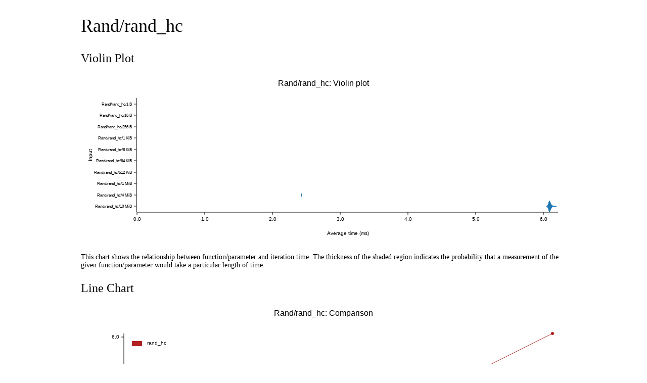

--- FILE ---
content_type: text/html; charset=utf-8
request_url: https://fast.parsa.ooo/Rand/rand_hc/report/index.html
body_size: 991
content:
<!DOCTYPE html>
<html>

<head>
    <meta http-equiv="Content-Type" content="text/html; charset=utf-8">
    <title>Rand/rand_hc Summary - Criterion.rs</title>
    <style type="text/css">
        body {
            font: 14px Helvetica Neue;
            text-rendering: optimizelegibility;
        }

        .body {
            width: 960px;
            margin: auto;
        }

        a:link {
            color: #1F78B4;
            text-decoration: none;
        }

        h2 {
            font-size: 36px;
            font-weight: 300;
        }

        h3 {
            font-size: 24px;
            font-weight: 300;
        }

        #footer {
            height: 40px;
            background: #888;
            color: white;
            font-size: larger;
            font-weight: 300;
        }

        #footer a {
            color: white;
            text-decoration: underline;
        }

        #footer p {
            text-align: center
        }
    </style>
</head>

<body>
    <div class="body">
        <h2>Rand/rand_hc</h2>
        <h3>Violin Plot</h3>
        <a href="violin.svg">
            <img src="violin.svg" alt="Violin Plot" />
        </a>
        <p>This chart shows the relationship between function/parameter and iteration time. The thickness of the shaded
            region indicates the probability that a measurement of the given function/parameter would take a particular
            length of time.</p>
        <h3>Line Chart</h3>
        <img src="lines.svg" alt="Line Chart" />
        <p>This chart shows the mean measured time for each function as the input (or the size of the input) increases.</p>
        <section class="plots">
            <a href="../../../Rand/rand_hc/1 B/report/index.html">
                <h4>Rand/rand_hc/1 B</h4>
            </a>
            <table width="100%">
                <tbody>
                    <tr>
                        <td>
                            <a href="../../../Rand/rand_hc/1 B/report/pdf.svg">
                                <img src="../../../Rand/rand_hc/1 B/report/pdf_small.svg" alt="PDF of Slope" width="450"
                                    height="300" />
                            </a>
                        </td>
                        <td>
                            <a href="../../../Rand/rand_hc/1 B/report/regression.svg">
                                <img src="../../../Rand/rand_hc/1 B/report/regression_small.svg" alt="Regression" width="450"
                                    height="300" />
                            </a>
                        </td>
                    </tr>
                </tbody>
            </table>
        </section>
        <section class="plots">
            <a href="../../../Rand/rand_hc/16 B/report/index.html">
                <h4>Rand/rand_hc/16 B</h4>
            </a>
            <table width="100%">
                <tbody>
                    <tr>
                        <td>
                            <a href="../../../Rand/rand_hc/16 B/report/pdf.svg">
                                <img src="../../../Rand/rand_hc/16 B/report/pdf_small.svg" alt="PDF of Slope" width="450"
                                    height="300" />
                            </a>
                        </td>
                        <td>
                            <a href="../../../Rand/rand_hc/16 B/report/regression.svg">
                                <img src="../../../Rand/rand_hc/16 B/report/regression_small.svg" alt="Regression" width="450"
                                    height="300" />
                            </a>
                        </td>
                    </tr>
                </tbody>
            </table>
        </section>
        <section class="plots">
            <a href="../../../Rand/rand_hc/256 B/report/index.html">
                <h4>Rand/rand_hc/256 B</h4>
            </a>
            <table width="100%">
                <tbody>
                    <tr>
                        <td>
                            <a href="../../../Rand/rand_hc/256 B/report/pdf.svg">
                                <img src="../../../Rand/rand_hc/256 B/report/pdf_small.svg" alt="PDF of Slope" width="450"
                                    height="300" />
                            </a>
                        </td>
                        <td>
                            <a href="../../../Rand/rand_hc/256 B/report/regression.svg">
                                <img src="../../../Rand/rand_hc/256 B/report/regression_small.svg" alt="Regression" width="450"
                                    height="300" />
                            </a>
                        </td>
                    </tr>
                </tbody>
            </table>
        </section>
        <section class="plots">
            <a href="../../../Rand/rand_hc/1 KiB/report/index.html">
                <h4>Rand/rand_hc/1 KiB</h4>
            </a>
            <table width="100%">
                <tbody>
                    <tr>
                        <td>
                            <a href="../../../Rand/rand_hc/1 KiB/report/pdf.svg">
                                <img src="../../../Rand/rand_hc/1 KiB/report/pdf_small.svg" alt="PDF of Slope" width="450"
                                    height="300" />
                            </a>
                        </td>
                        <td>
                            <a href="../../../Rand/rand_hc/1 KiB/report/regression.svg">
                                <img src="../../../Rand/rand_hc/1 KiB/report/regression_small.svg" alt="Regression" width="450"
                                    height="300" />
                            </a>
                        </td>
                    </tr>
                </tbody>
            </table>
        </section>
        <section class="plots">
            <a href="../../../Rand/rand_hc/8 KiB/report/index.html">
                <h4>Rand/rand_hc/8 KiB</h4>
            </a>
            <table width="100%">
                <tbody>
                    <tr>
                        <td>
                            <a href="../../../Rand/rand_hc/8 KiB/report/pdf.svg">
                                <img src="../../../Rand/rand_hc/8 KiB/report/pdf_small.svg" alt="PDF of Slope" width="450"
                                    height="300" />
                            </a>
                        </td>
                        <td>
                            <a href="../../../Rand/rand_hc/8 KiB/report/regression.svg">
                                <img src="../../../Rand/rand_hc/8 KiB/report/regression_small.svg" alt="Regression" width="450"
                                    height="300" />
                            </a>
                        </td>
                    </tr>
                </tbody>
            </table>
        </section>
        <section class="plots">
            <a href="../../../Rand/rand_hc/64 KiB/report/index.html">
                <h4>Rand/rand_hc/64 KiB</h4>
            </a>
            <table width="100%">
                <tbody>
                    <tr>
                        <td>
                            <a href="../../../Rand/rand_hc/64 KiB/report/pdf.svg">
                                <img src="../../../Rand/rand_hc/64 KiB/report/pdf_small.svg" alt="PDF of Slope" width="450"
                                    height="300" />
                            </a>
                        </td>
                        <td>
                            <a href="../../../Rand/rand_hc/64 KiB/report/regression.svg">
                                <img src="../../../Rand/rand_hc/64 KiB/report/regression_small.svg" alt="Regression" width="450"
                                    height="300" />
                            </a>
                        </td>
                    </tr>
                </tbody>
            </table>
        </section>
        <section class="plots">
            <a href="../../../Rand/rand_hc/512 KiB/report/index.html">
                <h4>Rand/rand_hc/512 KiB</h4>
            </a>
            <table width="100%">
                <tbody>
                    <tr>
                        <td>
                            <a href="../../../Rand/rand_hc/512 KiB/report/pdf.svg">
                                <img src="../../../Rand/rand_hc/512 KiB/report/pdf_small.svg" alt="PDF of Slope" width="450"
                                    height="300" />
                            </a>
                        </td>
                        <td>
                            <a href="../../../Rand/rand_hc/512 KiB/report/regression.svg">
                                <img src="../../../Rand/rand_hc/512 KiB/report/regression_small.svg" alt="Regression" width="450"
                                    height="300" />
                            </a>
                        </td>
                    </tr>
                </tbody>
            </table>
        </section>
        <section class="plots">
            <a href="../../../Rand/rand_hc/1 MiB/report/index.html">
                <h4>Rand/rand_hc/1 MiB</h4>
            </a>
            <table width="100%">
                <tbody>
                    <tr>
                        <td>
                            <a href="../../../Rand/rand_hc/1 MiB/report/pdf.svg">
                                <img src="../../../Rand/rand_hc/1 MiB/report/pdf_small.svg" alt="PDF of Slope" width="450"
                                    height="300" />
                            </a>
                        </td>
                        <td>
                            <a href="../../../Rand/rand_hc/1 MiB/report/regression.svg">
                                <img src="../../../Rand/rand_hc/1 MiB/report/regression_small.svg" alt="Regression" width="450"
                                    height="300" />
                            </a>
                        </td>
                    </tr>
                </tbody>
            </table>
        </section>
        <section class="plots">
            <a href="../../../Rand/rand_hc/4 MiB/report/index.html">
                <h4>Rand/rand_hc/4 MiB</h4>
            </a>
            <table width="100%">
                <tbody>
                    <tr>
                        <td>
                            <a href="../../../Rand/rand_hc/4 MiB/report/pdf.svg">
                                <img src="../../../Rand/rand_hc/4 MiB/report/pdf_small.svg" alt="PDF of Slope" width="450"
                                    height="300" />
                            </a>
                        </td>
                        <td>
                            <a href="../../../Rand/rand_hc/4 MiB/report/regression.svg">
                                <img src="../../../Rand/rand_hc/4 MiB/report/regression_small.svg" alt="Regression" width="450"
                                    height="300" />
                            </a>
                        </td>
                    </tr>
                </tbody>
            </table>
        </section>
        <section class="plots">
            <a href="../../../Rand/rand_hc/10 MiB/report/index.html">
                <h4>Rand/rand_hc/10 MiB</h4>
            </a>
            <table width="100%">
                <tbody>
                    <tr>
                        <td>
                            <a href="../../../Rand/rand_hc/10 MiB/report/pdf.svg">
                                <img src="../../../Rand/rand_hc/10 MiB/report/pdf_small.svg" alt="PDF of Slope" width="450"
                                    height="300" />
                            </a>
                        </td>
                        <td>
                            <a href="../../../Rand/rand_hc/10 MiB/report/regression.svg">
                                <img src="../../../Rand/rand_hc/10 MiB/report/regression_small.svg" alt="Regression" width="450"
                                    height="300" />
                            </a>
                        </td>
                    </tr>
                </tbody>
            </table>
        </section>
    </div>
    <div id="footer">
        <p>This report was generated by
            <a href="https://github.com/bheisler/criterion.rs">Criterion.rs</a>, a statistics-driven benchmarking
            library in Rust.</p>
    </div>
</body>

</html>

--- FILE ---
content_type: image/svg+xml
request_url: https://fast.parsa.ooo/Rand/rand_hc/256%20B/report/pdf_small.svg
body_size: 1472
content:
<svg width="450" height="300" viewBox="0 0 450 300" xmlns="http://www.w3.org/2000/svg">
<text x="15" y="130" dy="0.76em" text-anchor="middle" font-family="sans-serif" font-size="9.67741935483871" opacity="1" fill="#000000" transform="rotate(270, 15, 130)">
Density (a.u.)
</text>
<text x="255" y="285" dy="-0.5ex" text-anchor="middle" font-family="sans-serif" font-size="9.67741935483871" opacity="1" fill="#000000">
Average Time (ns)
</text>
<polyline fill="none" opacity="1" stroke="#000000" stroke-width="1" points="74,15 74,244 "/>
<text x="65" y="244" dy="0.5ex" text-anchor="end" font-family="sans-serif" font-size="9.67741935483871" opacity="1" fill="#000000">
0
</text>
<polyline fill="none" opacity="1" stroke="#000000" stroke-width="1" points="69,244 74,244 "/>
<text x="65" y="203" dy="0.5ex" text-anchor="end" font-family="sans-serif" font-size="9.67741935483871" opacity="1" fill="#000000">
1
</text>
<polyline fill="none" opacity="1" stroke="#000000" stroke-width="1" points="69,203 74,203 "/>
<text x="65" y="161" dy="0.5ex" text-anchor="end" font-family="sans-serif" font-size="9.67741935483871" opacity="1" fill="#000000">
2
</text>
<polyline fill="none" opacity="1" stroke="#000000" stroke-width="1" points="69,161 74,161 "/>
<text x="65" y="120" dy="0.5ex" text-anchor="end" font-family="sans-serif" font-size="9.67741935483871" opacity="1" fill="#000000">
3
</text>
<polyline fill="none" opacity="1" stroke="#000000" stroke-width="1" points="69,120 74,120 "/>
<text x="65" y="78" dy="0.5ex" text-anchor="end" font-family="sans-serif" font-size="9.67741935483871" opacity="1" fill="#000000">
4
</text>
<polyline fill="none" opacity="1" stroke="#000000" stroke-width="1" points="69,78 74,78 "/>
<text x="65" y="37" dy="0.5ex" text-anchor="end" font-family="sans-serif" font-size="9.67741935483871" opacity="1" fill="#000000">
5
</text>
<polyline fill="none" opacity="1" stroke="#000000" stroke-width="1" points="69,37 74,37 "/>
<polyline fill="none" opacity="1" stroke="#000000" stroke-width="1" points="75,245 434,245 "/>
<text x="150" y="255" dy="0.76em" text-anchor="middle" font-family="sans-serif" font-size="9.67741935483871" opacity="1" fill="#000000">
152
</text>
<polyline fill="none" opacity="1" stroke="#000000" stroke-width="1" points="150,245 150,250 "/>
<text x="282" y="255" dy="0.76em" text-anchor="middle" font-family="sans-serif" font-size="9.67741935483871" opacity="1" fill="#000000">
152.2
</text>
<polyline fill="none" opacity="1" stroke="#000000" stroke-width="1" points="282,245 282,250 "/>
<text x="415" y="255" dy="0.76em" text-anchor="middle" font-family="sans-serif" font-size="9.67741935483871" opacity="1" fill="#000000">
152.4
</text>
<polyline fill="none" opacity="1" stroke="#000000" stroke-width="1" points="415,245 415,250 "/>
<polygon opacity="0.25" fill="#1F78B4" points="75,244 75,244 76,244 77,244 77,244 78,244 79,244 80,244 80,244 81,244 82,244 82,244 83,244 84,244 85,244 85,244 86,244 87,244 87,244 88,243 89,243 90,243 90,243 91,243 92,243 92,243 93,243 94,243 95,243 95,243 96,242 97,242 98,242 98,242 99,242 100,242 100,242 101,241 102,241 103,241 103,241 104,241 105,240 105,240 106,240 107,240 108,239 108,239 109,239 110,239 110,238 111,238 112,238 113,237 113,237 114,237 115,236 116,236 116,235 117,235 118,235 118,234 119,234 120,233 121,233 121,232 122,232 123,231 123,231 124,230 125,230 126,229 126,229 127,228 128,227 128,227 129,226 130,225 131,225 131,224 132,223 133,223 133,222 134,221 135,220 136,220 136,219 137,218 138,217 139,217 139,216 140,215 141,214 141,213 142,212 143,211 144,211 144,210 145,209 146,208 146,207 147,206 148,205 149,204 149,203 150,202 151,201 151,200 152,199 153,198 154,197 154,196 155,195 156,194 157,193 157,192 158,190 159,189 159,188 160,187 161,186 162,185 162,184 163,182 164,181 164,180 165,179 166,177 167,176 167,175 168,174 169,172 169,171 170,170 171,168 172,167 172,165 173,164 174,163 175,161 175,160 176,158 177,157 177,155 178,153 179,152 180,150 180,149 181,147 182,145 182,144 183,142 184,140 185,138 185,137 186,135 187,133 187,131 188,129 189,128 190,126 190,124 191,122 192,120 192,118 193,116 194,114 195,112 195,110 196,108 197,106 198,104 198,102 199,100 200,98 200,96 201,94 202,92 203,90 203,88 204,86 205,84 205,82 206,80 207,78 208,77 208,75 209,73 210,71 210,69 211,67 212,66 213,64 213,62 214,61 215,59 216,57 216,56 217,54 218,53 218,52 219,50 220,49 221,48 221,47 222,46 223,45 223,44 224,43 225,42 226,41 226,40 227,40 228,39 228,38 229,38 230,37 231,37 231,37 232,37 233,36 233,36 234,36 235,36 236,36 236,37 237,37 238,37 239,38 239,38 240,38 241,39 241,40 242,40 243,41 244,42 244,43 245,43 246,44 246,45 247,46 248,47 249,48 249,49 250,51 251,52 251,53 252,54 253,55 254,57 254,58 255,59 256,61 257,62 257,63 258,65 259,66 259,67 260,69 261,70 262,71 262,73 263,74 264,75 264,77 265,78 266,79 267,81 267,82 268,83 269,84 269,86 270,87 271,88 272,89 272,90 273,91 274,92 275,94 275,95 276,96 277,97 277,98 278,99 279,100 280,101 280,102 281,102 282,103 282,104 283,105 284,106 285,107 285,108 286,109 287,109 287,110 288,111 289,112 290,113 290,113 291,114 292,115 292,116 293,117 294,117 295,118 295,119 296,120 297,121 298,121 298,122 299,123 300,124 300,125 301,126 302,127 303,128 303,129 304,130 305,131 305,132 306,133 307,134 308,135 308,136 309,137 310,138 310,139 311,140 312,141 313,143 313,144 314,145 315,146 316,147 316,149 317,150 318,151 318,152 319,154 320,155 321,156 321,157 322,159 323,160 323,161 324,163 325,164 326,165 326,166 327,168 328,169 328,170 329,172 330,173 331,174 331,175 332,177 333,178 333,179 334,180 335,182 336,183 336,184 337,185 338,186 339,188 339,189 340,190 341,191 341,192 342,193 343,194 344,195 344,196 345,197 346,198 346,199 347,200 348,201 349,202 349,203 350,204 351,205 351,206 352,207 353,208 354,209 354,210 355,210 356,211 357,212 357,213 358,214 359,214 359,215 360,216 361,217 362,217 362,218 363,219 364,219 364,220 365,221 366,221 367,222 367,223 368,223 369,224 369,224 370,225 371,225 372,226 372,227 373,227 374,228 375,228 375,229 376,229 377,230 377,230 378,231 379,231 380,232 380,232 381,232 382,233 382,233 383,234 384,234 385,234 385,235 386,235 387,235 387,236 388,236 389,236 390,237 390,237 391,237 392,238 392,238 393,238 394,239 395,239 395,239 396,239 397,240 398,240 398,240 399,240 400,240 400,241 401,241 402,241 403,241 403,241 404,241 405,242 405,242 406,242 407,242 408,242 408,242 409,242 410,243 410,243 411,243 412,243 413,243 413,243 414,243 415,243 416,243 416,243 417,243 418,243 418,244 419,244 420,244 421,244 421,244 422,244 423,244 423,244 424,244 425,244 426,244 426,244 427,244 428,244 428,244 429,244 430,244 431,244 431,244 432,244 433,244 434,244 434,244 75,244 "/>
<polyline fill="none" opacity="1" stroke="#1F78B4" stroke-width="2" points="247,244 247,47 "/>
</svg>


--- FILE ---
content_type: image/svg+xml
request_url: https://fast.parsa.ooo/Rand/rand_hc/4%20MiB/report/regression_small.svg
body_size: 494
content:
<svg width="450" height="300" viewBox="0 0 450 300" xmlns="http://www.w3.org/2000/svg">
<text x="15" y="130" dy="0.76em" text-anchor="middle" font-family="sans-serif" font-size="9.67741935483871" opacity="1" fill="#000000" transform="rotate(270, 15, 130)">
Total sample time (ms)
</text>
<text x="255" y="285" dy="-0.5ex" text-anchor="middle" font-family="sans-serif" font-size="9.67741935483871" opacity="1" fill="#000000">
Iterations
</text>
<line opacity="0.2" stroke="#000000" stroke-width="1" x1="93" y1="244" x2="93" y2="15"/>
<line opacity="0.2" stroke="#000000" stroke-width="1" x1="131" y1="244" x2="131" y2="15"/>
<line opacity="0.2" stroke="#000000" stroke-width="1" x1="169" y1="244" x2="169" y2="15"/>
<line opacity="0.2" stroke="#000000" stroke-width="1" x1="207" y1="244" x2="207" y2="15"/>
<line opacity="0.2" stroke="#000000" stroke-width="1" x1="245" y1="244" x2="245" y2="15"/>
<line opacity="0.2" stroke="#000000" stroke-width="1" x1="282" y1="244" x2="282" y2="15"/>
<line opacity="0.2" stroke="#000000" stroke-width="1" x1="320" y1="244" x2="320" y2="15"/>
<line opacity="0.2" stroke="#000000" stroke-width="1" x1="358" y1="244" x2="358" y2="15"/>
<line opacity="0.2" stroke="#000000" stroke-width="1" x1="396" y1="244" x2="396" y2="15"/>
<line opacity="0.2" stroke="#000000" stroke-width="1" x1="434" y1="244" x2="434" y2="15"/>
<line opacity="0.2" stroke="#000000" stroke-width="1" x1="75" y1="232" x2="434" y2="232"/>
<line opacity="0.2" stroke="#000000" stroke-width="1" x1="75" y1="207" x2="434" y2="207"/>
<line opacity="0.2" stroke="#000000" stroke-width="1" x1="75" y1="182" x2="434" y2="182"/>
<line opacity="0.2" stroke="#000000" stroke-width="1" x1="75" y1="157" x2="434" y2="157"/>
<line opacity="0.2" stroke="#000000" stroke-width="1" x1="75" y1="133" x2="434" y2="133"/>
<line opacity="0.2" stroke="#000000" stroke-width="1" x1="75" y1="108" x2="434" y2="108"/>
<line opacity="0.2" stroke="#000000" stroke-width="1" x1="75" y1="83" x2="434" y2="83"/>
<line opacity="0.2" stroke="#000000" stroke-width="1" x1="75" y1="58" x2="434" y2="58"/>
<line opacity="0.2" stroke="#000000" stroke-width="1" x1="75" y1="33" x2="434" y2="33"/>
<polyline fill="none" opacity="1" stroke="#000000" stroke-width="1" points="74,15 74,244 "/>
<text x="65" y="232" dy="0.5ex" text-anchor="end" font-family="sans-serif" font-size="9.67741935483871" opacity="1" fill="#000000">
50.0
</text>
<polyline fill="none" opacity="1" stroke="#000000" stroke-width="1" points="69,232 74,232 "/>
<text x="65" y="207" dy="0.5ex" text-anchor="end" font-family="sans-serif" font-size="9.67741935483871" opacity="1" fill="#000000">
100.0
</text>
<polyline fill="none" opacity="1" stroke="#000000" stroke-width="1" points="69,207 74,207 "/>
<text x="65" y="182" dy="0.5ex" text-anchor="end" font-family="sans-serif" font-size="9.67741935483871" opacity="1" fill="#000000">
150.0
</text>
<polyline fill="none" opacity="1" stroke="#000000" stroke-width="1" points="69,182 74,182 "/>
<text x="65" y="157" dy="0.5ex" text-anchor="end" font-family="sans-serif" font-size="9.67741935483871" opacity="1" fill="#000000">
200.0
</text>
<polyline fill="none" opacity="1" stroke="#000000" stroke-width="1" points="69,157 74,157 "/>
<text x="65" y="133" dy="0.5ex" text-anchor="end" font-family="sans-serif" font-size="9.67741935483871" opacity="1" fill="#000000">
250.0
</text>
<polyline fill="none" opacity="1" stroke="#000000" stroke-width="1" points="69,133 74,133 "/>
<text x="65" y="108" dy="0.5ex" text-anchor="end" font-family="sans-serif" font-size="9.67741935483871" opacity="1" fill="#000000">
300.0
</text>
<polyline fill="none" opacity="1" stroke="#000000" stroke-width="1" points="69,108 74,108 "/>
<text x="65" y="83" dy="0.5ex" text-anchor="end" font-family="sans-serif" font-size="9.67741935483871" opacity="1" fill="#000000">
350.0
</text>
<polyline fill="none" opacity="1" stroke="#000000" stroke-width="1" points="69,83 74,83 "/>
<text x="65" y="58" dy="0.5ex" text-anchor="end" font-family="sans-serif" font-size="9.67741935483871" opacity="1" fill="#000000">
400.0
</text>
<polyline fill="none" opacity="1" stroke="#000000" stroke-width="1" points="69,58 74,58 "/>
<text x="65" y="33" dy="0.5ex" text-anchor="end" font-family="sans-serif" font-size="9.67741935483871" opacity="1" fill="#000000">
450.0
</text>
<polyline fill="none" opacity="1" stroke="#000000" stroke-width="1" points="69,33 74,33 "/>
<polyline fill="none" opacity="1" stroke="#000000" stroke-width="1" points="75,245 434,245 "/>
<text x="93" y="255" dy="0.76em" text-anchor="middle" font-family="sans-serif" font-size="9.67741935483871" opacity="1" fill="#000000">
20
</text>
<polyline fill="none" opacity="1" stroke="#000000" stroke-width="1" points="93,245 93,250 "/>
<text x="131" y="255" dy="0.76em" text-anchor="middle" font-family="sans-serif" font-size="9.67741935483871" opacity="1" fill="#000000">
40
</text>
<polyline fill="none" opacity="1" stroke="#000000" stroke-width="1" points="131,245 131,250 "/>
<text x="169" y="255" dy="0.76em" text-anchor="middle" font-family="sans-serif" font-size="9.67741935483871" opacity="1" fill="#000000">
60
</text>
<polyline fill="none" opacity="1" stroke="#000000" stroke-width="1" points="169,245 169,250 "/>
<text x="207" y="255" dy="0.76em" text-anchor="middle" font-family="sans-serif" font-size="9.67741935483871" opacity="1" fill="#000000">
80
</text>
<polyline fill="none" opacity="1" stroke="#000000" stroke-width="1" points="207,245 207,250 "/>
<text x="245" y="255" dy="0.76em" text-anchor="middle" font-family="sans-serif" font-size="9.67741935483871" opacity="1" fill="#000000">
100
</text>
<polyline fill="none" opacity="1" stroke="#000000" stroke-width="1" points="245,245 245,250 "/>
<text x="282" y="255" dy="0.76em" text-anchor="middle" font-family="sans-serif" font-size="9.67741935483871" opacity="1" fill="#000000">
120
</text>
<polyline fill="none" opacity="1" stroke="#000000" stroke-width="1" points="282,245 282,250 "/>
<text x="320" y="255" dy="0.76em" text-anchor="middle" font-family="sans-serif" font-size="9.67741935483871" opacity="1" fill="#000000">
140
</text>
<polyline fill="none" opacity="1" stroke="#000000" stroke-width="1" points="320,245 320,250 "/>
<text x="358" y="255" dy="0.76em" text-anchor="middle" font-family="sans-serif" font-size="9.67741935483871" opacity="1" fill="#000000">
160
</text>
<polyline fill="none" opacity="1" stroke="#000000" stroke-width="1" points="358,245 358,250 "/>
<text x="396" y="255" dy="0.76em" text-anchor="middle" font-family="sans-serif" font-size="9.67741935483871" opacity="1" fill="#000000">
180
</text>
<polyline fill="none" opacity="1" stroke="#000000" stroke-width="1" points="396,245 396,250 "/>
<text x="434" y="255" dy="0.76em" text-anchor="middle" font-family="sans-serif" font-size="9.67741935483871" opacity="1" fill="#000000">
200
</text>
<polyline fill="none" opacity="1" stroke="#000000" stroke-width="1" points="434,245 434,250 "/>
<circle cx="75" cy="244" r="3" opacity="1" fill="#1F78B4" stroke="none" stroke-width="1"/>
<circle cx="93" cy="232" r="3" opacity="1" fill="#1F78B4" stroke="none" stroke-width="1"/>
<circle cx="112" cy="220" r="3" opacity="1" fill="#1F78B4" stroke="none" stroke-width="1"/>
<circle cx="131" cy="208" r="3" opacity="1" fill="#1F78B4" stroke="none" stroke-width="1"/>
<circle cx="150" cy="196" r="3" opacity="1" fill="#1F78B4" stroke="none" stroke-width="1"/>
<circle cx="169" cy="184" r="3" opacity="1" fill="#1F78B4" stroke="none" stroke-width="1"/>
<circle cx="188" cy="172" r="3" opacity="1" fill="#1F78B4" stroke="none" stroke-width="1"/>
<circle cx="207" cy="160" r="3" opacity="1" fill="#1F78B4" stroke="none" stroke-width="1"/>
<circle cx="226" cy="148" r="3" opacity="1" fill="#1F78B4" stroke="none" stroke-width="1"/>
<circle cx="245" cy="136" r="3" opacity="1" fill="#1F78B4" stroke="none" stroke-width="1"/>
<circle cx="263" cy="124" r="3" opacity="1" fill="#1F78B4" stroke="none" stroke-width="1"/>
<circle cx="282" cy="112" r="3" opacity="1" fill="#1F78B4" stroke="none" stroke-width="1"/>
<circle cx="301" cy="100" r="3" opacity="1" fill="#1F78B4" stroke="none" stroke-width="1"/>
<circle cx="320" cy="88" r="3" opacity="1" fill="#1F78B4" stroke="none" stroke-width="1"/>
<circle cx="339" cy="76" r="3" opacity="1" fill="#1F78B4" stroke="none" stroke-width="1"/>
<circle cx="358" cy="64" r="3" opacity="1" fill="#1F78B4" stroke="none" stroke-width="1"/>
<circle cx="377" cy="52" r="3" opacity="1" fill="#1F78B4" stroke="none" stroke-width="1"/>
<circle cx="396" cy="40" r="3" opacity="1" fill="#1F78B4" stroke="none" stroke-width="1"/>
<circle cx="415" cy="27" r="3" opacity="1" fill="#1F78B4" stroke="none" stroke-width="1"/>
<circle cx="434" cy="15" r="3" opacity="1" fill="#1F78B4" stroke="none" stroke-width="1"/>
<polyline fill="none" opacity="1" stroke="#1F78B4" stroke-width="1" points="75,245 434,15 "/>
<polygon opacity="0.25" fill="#1F78B4" points="75,245 434,16 434,15 "/>
</svg>


--- FILE ---
content_type: image/svg+xml
request_url: https://fast.parsa.ooo/Rand/rand_hc/10%20MiB/report/regression_small.svg
body_size: 449
content:
<svg width="450" height="300" viewBox="0 0 450 300" xmlns="http://www.w3.org/2000/svg">
<text x="15" y="130" dy="0.76em" text-anchor="middle" font-family="sans-serif" font-size="9.67741935483871" opacity="1" fill="#000000" transform="rotate(270, 15, 130)">
Total sample time (ms)
</text>
<text x="255" y="285" dy="-0.5ex" text-anchor="middle" font-family="sans-serif" font-size="9.67741935483871" opacity="1" fill="#000000">
Iterations
</text>
<line opacity="0.2" stroke="#000000" stroke-width="1" x1="103" y1="244" x2="103" y2="15"/>
<line opacity="0.2" stroke="#000000" stroke-width="1" x1="150" y1="244" x2="150" y2="15"/>
<line opacity="0.2" stroke="#000000" stroke-width="1" x1="197" y1="244" x2="197" y2="15"/>
<line opacity="0.2" stroke="#000000" stroke-width="1" x1="245" y1="244" x2="245" y2="15"/>
<line opacity="0.2" stroke="#000000" stroke-width="1" x1="292" y1="244" x2="292" y2="15"/>
<line opacity="0.2" stroke="#000000" stroke-width="1" x1="339" y1="244" x2="339" y2="15"/>
<line opacity="0.2" stroke="#000000" stroke-width="1" x1="386" y1="244" x2="386" y2="15"/>
<line opacity="0.2" stroke="#000000" stroke-width="1" x1="434" y1="244" x2="434" y2="15"/>
<line opacity="0.2" stroke="#000000" stroke-width="1" x1="75" y1="232" x2="434" y2="232"/>
<line opacity="0.2" stroke="#000000" stroke-width="1" x1="75" y1="207" x2="434" y2="207"/>
<line opacity="0.2" stroke="#000000" stroke-width="1" x1="75" y1="182" x2="434" y2="182"/>
<line opacity="0.2" stroke="#000000" stroke-width="1" x1="75" y1="158" x2="434" y2="158"/>
<line opacity="0.2" stroke="#000000" stroke-width="1" x1="75" y1="133" x2="434" y2="133"/>
<line opacity="0.2" stroke="#000000" stroke-width="1" x1="75" y1="108" x2="434" y2="108"/>
<line opacity="0.2" stroke="#000000" stroke-width="1" x1="75" y1="83" x2="434" y2="83"/>
<line opacity="0.2" stroke="#000000" stroke-width="1" x1="75" y1="59" x2="434" y2="59"/>
<line opacity="0.2" stroke="#000000" stroke-width="1" x1="75" y1="34" x2="434" y2="34"/>
<polyline fill="none" opacity="1" stroke="#000000" stroke-width="1" points="74,15 74,244 "/>
<text x="65" y="232" dy="0.5ex" text-anchor="end" font-family="sans-serif" font-size="9.67741935483871" opacity="1" fill="#000000">
50.0
</text>
<polyline fill="none" opacity="1" stroke="#000000" stroke-width="1" points="69,232 74,232 "/>
<text x="65" y="207" dy="0.5ex" text-anchor="end" font-family="sans-serif" font-size="9.67741935483871" opacity="1" fill="#000000">
100.0
</text>
<polyline fill="none" opacity="1" stroke="#000000" stroke-width="1" points="69,207 74,207 "/>
<text x="65" y="182" dy="0.5ex" text-anchor="end" font-family="sans-serif" font-size="9.67741935483871" opacity="1" fill="#000000">
150.0
</text>
<polyline fill="none" opacity="1" stroke="#000000" stroke-width="1" points="69,182 74,182 "/>
<text x="65" y="158" dy="0.5ex" text-anchor="end" font-family="sans-serif" font-size="9.67741935483871" opacity="1" fill="#000000">
200.0
</text>
<polyline fill="none" opacity="1" stroke="#000000" stroke-width="1" points="69,158 74,158 "/>
<text x="65" y="133" dy="0.5ex" text-anchor="end" font-family="sans-serif" font-size="9.67741935483871" opacity="1" fill="#000000">
250.0
</text>
<polyline fill="none" opacity="1" stroke="#000000" stroke-width="1" points="69,133 74,133 "/>
<text x="65" y="108" dy="0.5ex" text-anchor="end" font-family="sans-serif" font-size="9.67741935483871" opacity="1" fill="#000000">
300.0
</text>
<polyline fill="none" opacity="1" stroke="#000000" stroke-width="1" points="69,108 74,108 "/>
<text x="65" y="83" dy="0.5ex" text-anchor="end" font-family="sans-serif" font-size="9.67741935483871" opacity="1" fill="#000000">
350.0
</text>
<polyline fill="none" opacity="1" stroke="#000000" stroke-width="1" points="69,83 74,83 "/>
<text x="65" y="59" dy="0.5ex" text-anchor="end" font-family="sans-serif" font-size="9.67741935483871" opacity="1" fill="#000000">
400.0
</text>
<polyline fill="none" opacity="1" stroke="#000000" stroke-width="1" points="69,59 74,59 "/>
<text x="65" y="34" dy="0.5ex" text-anchor="end" font-family="sans-serif" font-size="9.67741935483871" opacity="1" fill="#000000">
450.0
</text>
<polyline fill="none" opacity="1" stroke="#000000" stroke-width="1" points="69,34 74,34 "/>
<polyline fill="none" opacity="1" stroke="#000000" stroke-width="1" points="75,245 434,245 "/>
<text x="103" y="255" dy="0.76em" text-anchor="middle" font-family="sans-serif" font-size="9.67741935483871" opacity="1" fill="#000000">
10
</text>
<polyline fill="none" opacity="1" stroke="#000000" stroke-width="1" points="103,245 103,250 "/>
<text x="150" y="255" dy="0.76em" text-anchor="middle" font-family="sans-serif" font-size="9.67741935483871" opacity="1" fill="#000000">
20
</text>
<polyline fill="none" opacity="1" stroke="#000000" stroke-width="1" points="150,245 150,250 "/>
<text x="197" y="255" dy="0.76em" text-anchor="middle" font-family="sans-serif" font-size="9.67741935483871" opacity="1" fill="#000000">
30
</text>
<polyline fill="none" opacity="1" stroke="#000000" stroke-width="1" points="197,245 197,250 "/>
<text x="245" y="255" dy="0.76em" text-anchor="middle" font-family="sans-serif" font-size="9.67741935483871" opacity="1" fill="#000000">
40
</text>
<polyline fill="none" opacity="1" stroke="#000000" stroke-width="1" points="245,245 245,250 "/>
<text x="292" y="255" dy="0.76em" text-anchor="middle" font-family="sans-serif" font-size="9.67741935483871" opacity="1" fill="#000000">
50
</text>
<polyline fill="none" opacity="1" stroke="#000000" stroke-width="1" points="292,245 292,250 "/>
<text x="339" y="255" dy="0.76em" text-anchor="middle" font-family="sans-serif" font-size="9.67741935483871" opacity="1" fill="#000000">
60
</text>
<polyline fill="none" opacity="1" stroke="#000000" stroke-width="1" points="339,245 339,250 "/>
<text x="386" y="255" dy="0.76em" text-anchor="middle" font-family="sans-serif" font-size="9.67741935483871" opacity="1" fill="#000000">
70
</text>
<polyline fill="none" opacity="1" stroke="#000000" stroke-width="1" points="386,245 386,250 "/>
<text x="434" y="255" dy="0.76em" text-anchor="middle" font-family="sans-serif" font-size="9.67741935483871" opacity="1" fill="#000000">
80
</text>
<polyline fill="none" opacity="1" stroke="#000000" stroke-width="1" points="434,245 434,250 "/>
<circle cx="75" cy="244" r="3" opacity="1" fill="#1F78B4" stroke="none" stroke-width="1"/>
<circle cx="93" cy="232" r="3" opacity="1" fill="#1F78B4" stroke="none" stroke-width="1"/>
<circle cx="112" cy="220" r="3" opacity="1" fill="#1F78B4" stroke="none" stroke-width="1"/>
<circle cx="131" cy="208" r="3" opacity="1" fill="#1F78B4" stroke="none" stroke-width="1"/>
<circle cx="150" cy="196" r="3" opacity="1" fill="#1F78B4" stroke="none" stroke-width="1"/>
<circle cx="169" cy="184" r="3" opacity="1" fill="#1F78B4" stroke="none" stroke-width="1"/>
<circle cx="188" cy="172" r="3" opacity="1" fill="#1F78B4" stroke="none" stroke-width="1"/>
<circle cx="207" cy="160" r="3" opacity="1" fill="#1F78B4" stroke="none" stroke-width="1"/>
<circle cx="226" cy="148" r="3" opacity="1" fill="#1F78B4" stroke="none" stroke-width="1"/>
<circle cx="245" cy="136" r="3" opacity="1" fill="#1F78B4" stroke="none" stroke-width="1"/>
<circle cx="263" cy="124" r="3" opacity="1" fill="#1F78B4" stroke="none" stroke-width="1"/>
<circle cx="282" cy="112" r="3" opacity="1" fill="#1F78B4" stroke="none" stroke-width="1"/>
<circle cx="301" cy="98" r="3" opacity="1" fill="#1F78B4" stroke="none" stroke-width="1"/>
<circle cx="320" cy="87" r="3" opacity="1" fill="#1F78B4" stroke="none" stroke-width="1"/>
<circle cx="339" cy="76" r="3" opacity="1" fill="#1F78B4" stroke="none" stroke-width="1"/>
<circle cx="358" cy="64" r="3" opacity="1" fill="#1F78B4" stroke="none" stroke-width="1"/>
<circle cx="377" cy="51" r="3" opacity="1" fill="#1F78B4" stroke="none" stroke-width="1"/>
<circle cx="396" cy="39" r="3" opacity="1" fill="#1F78B4" stroke="none" stroke-width="1"/>
<circle cx="415" cy="27" r="3" opacity="1" fill="#1F78B4" stroke="none" stroke-width="1"/>
<circle cx="434" cy="15" r="3" opacity="1" fill="#1F78B4" stroke="none" stroke-width="1"/>
<polyline fill="none" opacity="1" stroke="#1F78B4" stroke-width="1" points="75,245 434,15 "/>
<polygon opacity="0.25" fill="#1F78B4" points="75,245 434,15 434,15 "/>
</svg>


--- FILE ---
content_type: image/svg+xml
request_url: https://fast.parsa.ooo/Rand/rand_hc/512%20KiB/report/regression_small.svg
body_size: 432
content:
<svg width="450" height="300" viewBox="0 0 450 300" xmlns="http://www.w3.org/2000/svg">
<text x="15" y="130" dy="0.76em" text-anchor="middle" font-family="sans-serif" font-size="9.67741935483871" opacity="1" fill="#000000" transform="rotate(270, 15, 130)">
Total sample time (ms)
</text>
<text x="255" y="285" dy="-0.5ex" text-anchor="middle" font-family="sans-serif" font-size="9.67741935483871" opacity="1" fill="#000000">
Iterations (x 10^3)
</text>
<line opacity="0.2" stroke="#000000" stroke-width="1" x1="103" y1="244" x2="103" y2="15"/>
<line opacity="0.2" stroke="#000000" stroke-width="1" x1="151" y1="244" x2="151" y2="15"/>
<line opacity="0.2" stroke="#000000" stroke-width="1" x1="199" y1="244" x2="199" y2="15"/>
<line opacity="0.2" stroke="#000000" stroke-width="1" x1="247" y1="244" x2="247" y2="15"/>
<line opacity="0.2" stroke="#000000" stroke-width="1" x1="295" y1="244" x2="295" y2="15"/>
<line opacity="0.2" stroke="#000000" stroke-width="1" x1="343" y1="244" x2="343" y2="15"/>
<line opacity="0.2" stroke="#000000" stroke-width="1" x1="390" y1="244" x2="390" y2="15"/>
<line opacity="0.2" stroke="#000000" stroke-width="1" x1="75" y1="231" x2="434" y2="231"/>
<line opacity="0.2" stroke="#000000" stroke-width="1" x1="75" y1="206" x2="434" y2="206"/>
<line opacity="0.2" stroke="#000000" stroke-width="1" x1="75" y1="181" x2="434" y2="181"/>
<line opacity="0.2" stroke="#000000" stroke-width="1" x1="75" y1="156" x2="434" y2="156"/>
<line opacity="0.2" stroke="#000000" stroke-width="1" x1="75" y1="131" x2="434" y2="131"/>
<line opacity="0.2" stroke="#000000" stroke-width="1" x1="75" y1="105" x2="434" y2="105"/>
<line opacity="0.2" stroke="#000000" stroke-width="1" x1="75" y1="80" x2="434" y2="80"/>
<line opacity="0.2" stroke="#000000" stroke-width="1" x1="75" y1="55" x2="434" y2="55"/>
<line opacity="0.2" stroke="#000000" stroke-width="1" x1="75" y1="30" x2="434" y2="30"/>
<polyline fill="none" opacity="1" stroke="#000000" stroke-width="1" points="74,15 74,244 "/>
<text x="65" y="231" dy="0.5ex" text-anchor="end" font-family="sans-serif" font-size="9.67741935483871" opacity="1" fill="#000000">
50.0
</text>
<polyline fill="none" opacity="1" stroke="#000000" stroke-width="1" points="69,231 74,231 "/>
<text x="65" y="206" dy="0.5ex" text-anchor="end" font-family="sans-serif" font-size="9.67741935483871" opacity="1" fill="#000000">
100.0
</text>
<polyline fill="none" opacity="1" stroke="#000000" stroke-width="1" points="69,206 74,206 "/>
<text x="65" y="181" dy="0.5ex" text-anchor="end" font-family="sans-serif" font-size="9.67741935483871" opacity="1" fill="#000000">
150.0
</text>
<polyline fill="none" opacity="1" stroke="#000000" stroke-width="1" points="69,181 74,181 "/>
<text x="65" y="156" dy="0.5ex" text-anchor="end" font-family="sans-serif" font-size="9.67741935483871" opacity="1" fill="#000000">
200.0
</text>
<polyline fill="none" opacity="1" stroke="#000000" stroke-width="1" points="69,156 74,156 "/>
<text x="65" y="131" dy="0.5ex" text-anchor="end" font-family="sans-serif" font-size="9.67741935483871" opacity="1" fill="#000000">
250.0
</text>
<polyline fill="none" opacity="1" stroke="#000000" stroke-width="1" points="69,131 74,131 "/>
<text x="65" y="105" dy="0.5ex" text-anchor="end" font-family="sans-serif" font-size="9.67741935483871" opacity="1" fill="#000000">
300.0
</text>
<polyline fill="none" opacity="1" stroke="#000000" stroke-width="1" points="69,105 74,105 "/>
<text x="65" y="80" dy="0.5ex" text-anchor="end" font-family="sans-serif" font-size="9.67741935483871" opacity="1" fill="#000000">
350.0
</text>
<polyline fill="none" opacity="1" stroke="#000000" stroke-width="1" points="69,80 74,80 "/>
<text x="65" y="55" dy="0.5ex" text-anchor="end" font-family="sans-serif" font-size="9.67741935483871" opacity="1" fill="#000000">
400.0
</text>
<polyline fill="none" opacity="1" stroke="#000000" stroke-width="1" points="69,55 74,55 "/>
<text x="65" y="30" dy="0.5ex" text-anchor="end" font-family="sans-serif" font-size="9.67741935483871" opacity="1" fill="#000000">
450.0
</text>
<polyline fill="none" opacity="1" stroke="#000000" stroke-width="1" points="69,30 74,30 "/>
<polyline fill="none" opacity="1" stroke="#000000" stroke-width="1" points="75,245 434,245 "/>
<text x="103" y="255" dy="0.76em" text-anchor="middle" font-family="sans-serif" font-size="9.67741935483871" opacity="1" fill="#000000">
0.2
</text>
<polyline fill="none" opacity="1" stroke="#000000" stroke-width="1" points="103,245 103,250 "/>
<text x="151" y="255" dy="0.76em" text-anchor="middle" font-family="sans-serif" font-size="9.67741935483871" opacity="1" fill="#000000">
0.4
</text>
<polyline fill="none" opacity="1" stroke="#000000" stroke-width="1" points="151,245 151,250 "/>
<text x="199" y="255" dy="0.76em" text-anchor="middle" font-family="sans-serif" font-size="9.67741935483871" opacity="1" fill="#000000">
0.6
</text>
<polyline fill="none" opacity="1" stroke="#000000" stroke-width="1" points="199,245 199,250 "/>
<text x="247" y="255" dy="0.76em" text-anchor="middle" font-family="sans-serif" font-size="9.67741935483871" opacity="1" fill="#000000">
0.8
</text>
<polyline fill="none" opacity="1" stroke="#000000" stroke-width="1" points="247,245 247,250 "/>
<text x="295" y="255" dy="0.76em" text-anchor="middle" font-family="sans-serif" font-size="9.67741935483871" opacity="1" fill="#000000">
1
</text>
<polyline fill="none" opacity="1" stroke="#000000" stroke-width="1" points="295,245 295,250 "/>
<text x="343" y="255" dy="0.76em" text-anchor="middle" font-family="sans-serif" font-size="9.67741935483871" opacity="1" fill="#000000">
1.2
</text>
<polyline fill="none" opacity="1" stroke="#000000" stroke-width="1" points="343,245 343,250 "/>
<text x="390" y="255" dy="0.76em" text-anchor="middle" font-family="sans-serif" font-size="9.67741935483871" opacity="1" fill="#000000">
1.4
</text>
<polyline fill="none" opacity="1" stroke="#000000" stroke-width="1" points="390,245 390,250 "/>
<circle cx="75" cy="244" r="3" opacity="1" fill="#1F78B4" stroke="none" stroke-width="1"/>
<circle cx="93" cy="232" r="3" opacity="1" fill="#1F78B4" stroke="none" stroke-width="1"/>
<circle cx="112" cy="220" r="3" opacity="1" fill="#1F78B4" stroke="none" stroke-width="1"/>
<circle cx="131" cy="208" r="3" opacity="1" fill="#1F78B4" stroke="none" stroke-width="1"/>
<circle cx="150" cy="196" r="3" opacity="1" fill="#1F78B4" stroke="none" stroke-width="1"/>
<circle cx="169" cy="184" r="3" opacity="1" fill="#1F78B4" stroke="none" stroke-width="1"/>
<circle cx="188" cy="172" r="3" opacity="1" fill="#1F78B4" stroke="none" stroke-width="1"/>
<circle cx="207" cy="160" r="3" opacity="1" fill="#1F78B4" stroke="none" stroke-width="1"/>
<circle cx="226" cy="148" r="3" opacity="1" fill="#1F78B4" stroke="none" stroke-width="1"/>
<circle cx="245" cy="136" r="3" opacity="1" fill="#1F78B4" stroke="none" stroke-width="1"/>
<circle cx="263" cy="124" r="3" opacity="1" fill="#1F78B4" stroke="none" stroke-width="1"/>
<circle cx="282" cy="112" r="3" opacity="1" fill="#1F78B4" stroke="none" stroke-width="1"/>
<circle cx="301" cy="100" r="3" opacity="1" fill="#1F78B4" stroke="none" stroke-width="1"/>
<circle cx="320" cy="88" r="3" opacity="1" fill="#1F78B4" stroke="none" stroke-width="1"/>
<circle cx="339" cy="76" r="3" opacity="1" fill="#1F78B4" stroke="none" stroke-width="1"/>
<circle cx="358" cy="64" r="3" opacity="1" fill="#1F78B4" stroke="none" stroke-width="1"/>
<circle cx="377" cy="52" r="3" opacity="1" fill="#1F78B4" stroke="none" stroke-width="1"/>
<circle cx="396" cy="40" r="3" opacity="1" fill="#1F78B4" stroke="none" stroke-width="1"/>
<circle cx="415" cy="28" r="3" opacity="1" fill="#1F78B4" stroke="none" stroke-width="1"/>
<circle cx="434" cy="15" r="3" opacity="1" fill="#1F78B4" stroke="none" stroke-width="1"/>
<polyline fill="none" opacity="1" stroke="#1F78B4" stroke-width="1" points="75,245 434,16 "/>
<polygon opacity="0.25" fill="#1F78B4" points="75,245 434,16 434,15 "/>
</svg>


--- FILE ---
content_type: image/svg+xml
request_url: https://fast.parsa.ooo/Rand/rand_hc/512%20KiB/report/pdf_small.svg
body_size: 1396
content:
<svg width="450" height="300" viewBox="0 0 450 300" xmlns="http://www.w3.org/2000/svg">
<text x="15" y="130" dy="0.76em" text-anchor="middle" font-family="sans-serif" font-size="9.67741935483871" opacity="1" fill="#000000" transform="rotate(270, 15, 130)">
Density (a.u.)
</text>
<text x="255" y="285" dy="-0.5ex" text-anchor="middle" font-family="sans-serif" font-size="9.67741935483871" opacity="1" fill="#000000">
Average Time (µs)
</text>
<polyline fill="none" opacity="1" stroke="#000000" stroke-width="1" points="74,15 74,244 "/>
<text x="65" y="244" dy="0.5ex" text-anchor="end" font-family="sans-serif" font-size="9.67741935483871" opacity="1" fill="#000000">
0
</text>
<polyline fill="none" opacity="1" stroke="#000000" stroke-width="1" points="69,244 74,244 "/>
<text x="65" y="222" dy="0.5ex" text-anchor="end" font-family="sans-serif" font-size="9.67741935483871" opacity="1" fill="#000000">
0.5
</text>
<polyline fill="none" opacity="1" stroke="#000000" stroke-width="1" points="69,222 74,222 "/>
<text x="65" y="200" dy="0.5ex" text-anchor="end" font-family="sans-serif" font-size="9.67741935483871" opacity="1" fill="#000000">
1
</text>
<polyline fill="none" opacity="1" stroke="#000000" stroke-width="1" points="69,200 74,200 "/>
<text x="65" y="178" dy="0.5ex" text-anchor="end" font-family="sans-serif" font-size="9.67741935483871" opacity="1" fill="#000000">
1.5
</text>
<polyline fill="none" opacity="1" stroke="#000000" stroke-width="1" points="69,178 74,178 "/>
<text x="65" y="156" dy="0.5ex" text-anchor="end" font-family="sans-serif" font-size="9.67741935483871" opacity="1" fill="#000000">
2
</text>
<polyline fill="none" opacity="1" stroke="#000000" stroke-width="1" points="69,156 74,156 "/>
<text x="65" y="133" dy="0.5ex" text-anchor="end" font-family="sans-serif" font-size="9.67741935483871" opacity="1" fill="#000000">
2.5
</text>
<polyline fill="none" opacity="1" stroke="#000000" stroke-width="1" points="69,133 74,133 "/>
<text x="65" y="111" dy="0.5ex" text-anchor="end" font-family="sans-serif" font-size="9.67741935483871" opacity="1" fill="#000000">
3
</text>
<polyline fill="none" opacity="1" stroke="#000000" stroke-width="1" points="69,111 74,111 "/>
<text x="65" y="89" dy="0.5ex" text-anchor="end" font-family="sans-serif" font-size="9.67741935483871" opacity="1" fill="#000000">
3.5
</text>
<polyline fill="none" opacity="1" stroke="#000000" stroke-width="1" points="69,89 74,89 "/>
<text x="65" y="67" dy="0.5ex" text-anchor="end" font-family="sans-serif" font-size="9.67741935483871" opacity="1" fill="#000000">
4
</text>
<polyline fill="none" opacity="1" stroke="#000000" stroke-width="1" points="69,67 74,67 "/>
<text x="65" y="44" dy="0.5ex" text-anchor="end" font-family="sans-serif" font-size="9.67741935483871" opacity="1" fill="#000000">
4.5
</text>
<polyline fill="none" opacity="1" stroke="#000000" stroke-width="1" points="69,44 74,44 "/>
<text x="65" y="22" dy="0.5ex" text-anchor="end" font-family="sans-serif" font-size="9.67741935483871" opacity="1" fill="#000000">
5
</text>
<polyline fill="none" opacity="1" stroke="#000000" stroke-width="1" points="69,22 74,22 "/>
<polyline fill="none" opacity="1" stroke="#000000" stroke-width="1" points="75,245 434,245 "/>
<text x="104" y="255" dy="0.76em" text-anchor="middle" font-family="sans-serif" font-size="9.67741935483871" opacity="1" fill="#000000">
302.6
</text>
<polyline fill="none" opacity="1" stroke="#000000" stroke-width="1" points="104,245 104,250 "/>
<text x="196" y="255" dy="0.76em" text-anchor="middle" font-family="sans-serif" font-size="9.67741935483871" opacity="1" fill="#000000">
302.8
</text>
<polyline fill="none" opacity="1" stroke="#000000" stroke-width="1" points="196,245 196,250 "/>
<text x="289" y="255" dy="0.76em" text-anchor="middle" font-family="sans-serif" font-size="9.67741935483871" opacity="1" fill="#000000">
303
</text>
<polyline fill="none" opacity="1" stroke="#000000" stroke-width="1" points="289,245 289,250 "/>
<polygon opacity="0.25" fill="#1F78B4" points="75,244 75,244 76,244 77,244 77,244 78,244 79,244 80,244 80,244 81,244 82,244 82,244 83,244 84,244 85,244 85,243 86,243 87,243 87,243 88,243 89,243 90,243 90,243 91,243 92,242 92,242 93,242 94,242 95,242 95,242 96,241 97,241 98,241 98,241 99,240 100,240 100,240 101,240 102,239 103,239 103,239 104,238 105,238 105,237 106,237 107,236 108,236 108,235 109,235 110,234 110,234 111,233 112,233 113,232 113,231 114,231 115,230 116,229 116,228 117,227 118,226 118,226 119,225 120,224 121,223 121,222 122,221 123,219 123,218 124,217 125,216 126,215 126,213 127,212 128,211 128,209 129,208 130,206 131,205 131,203 132,201 133,200 133,198 134,196 135,195 136,193 136,191 137,189 138,187 139,185 139,183 140,181 141,179 141,177 142,175 143,173 144,170 144,168 145,166 146,164 146,161 147,159 148,157 149,154 149,152 150,149 151,147 151,144 152,142 153,140 154,137 154,134 155,132 156,129 157,127 157,124 158,122 159,119 159,117 160,114 161,112 162,109 162,107 163,104 164,102 164,99 165,97 166,94 167,92 167,89 168,87 169,85 169,82 170,80 171,78 172,76 172,73 173,71 174,69 175,67 175,65 176,63 177,61 177,60 178,58 179,56 180,54 180,53 181,51 182,50 182,48 183,47 184,46 185,45 185,44 186,43 187,42 187,41 188,40 189,39 190,39 190,38 191,37 192,37 192,37 193,37 194,36 195,36 195,36 196,36 197,37 198,37 198,37 199,38 200,38 200,39 201,39 202,40 203,41 203,42 204,43 205,44 205,45 206,46 207,47 208,49 208,50 209,52 210,53 210,55 211,56 212,58 213,60 213,61 214,63 215,65 216,67 216,69 217,71 218,73 218,75 219,77 220,79 221,81 221,83 222,86 223,88 223,90 224,92 225,94 226,97 226,99 227,101 228,103 228,106 229,108 230,110 231,112 231,114 232,117 233,119 233,121 234,123 235,125 236,128 236,130 237,132 238,134 239,136 239,138 240,140 241,142 241,144 242,146 243,148 244,150 244,152 245,154 246,156 246,158 247,159 248,161 249,163 249,165 250,167 251,168 251,170 252,172 253,173 254,175 254,177 255,178 256,180 257,181 257,183 258,184 259,186 259,187 260,189 261,190 262,192 262,193 263,194 264,196 264,197 265,198 266,200 267,201 267,202 268,203 269,204 269,206 270,207 271,208 272,209 272,210 273,211 274,212 275,213 275,214 276,215 277,216 277,217 278,218 279,219 280,220 280,221 281,222 282,222 282,223 283,224 284,225 285,226 285,226 286,227 287,228 287,228 288,229 289,229 290,230 290,231 291,231 292,232 292,232 293,233 294,233 295,234 295,234 296,234 297,235 298,235 298,235 299,236 300,236 300,236 301,237 302,237 303,237 303,237 304,237 305,238 305,238 306,238 307,238 308,238 308,238 309,238 310,238 310,238 311,238 312,238 313,238 313,238 314,238 315,238 316,238 316,238 317,238 318,238 318,238 319,237 320,237 321,237 321,237 322,237 323,237 323,236 324,236 325,236 326,236 326,236 327,235 328,235 328,235 329,235 330,235 331,234 331,234 332,234 333,234 333,233 334,233 335,233 336,233 336,232 337,232 338,232 339,232 339,232 340,231 341,231 341,231 342,231 343,230 344,230 344,230 345,230 346,230 346,230 347,230 348,229 349,229 349,229 350,229 351,229 351,229 352,229 353,229 354,229 354,229 355,229 356,229 357,229 357,229 358,229 359,229 359,229 360,229 361,229 362,229 362,229 363,229 364,229 364,230 365,230 366,230 367,230 367,230 368,230 369,231 369,231 370,231 371,231 372,231 372,232 373,232 374,232 375,232 375,233 376,233 377,233 377,233 378,234 379,234 380,234 380,234 381,235 382,235 382,235 383,235 384,236 385,236 385,236 386,236 387,237 387,237 388,237 389,238 390,238 390,238 391,238 392,238 392,239 393,239 394,239 395,239 395,240 396,240 397,240 398,240 398,240 399,241 400,241 400,241 401,241 402,241 403,241 403,242 404,242 405,242 405,242 406,242 407,242 408,242 408,242 409,243 410,243 410,243 411,243 412,243 413,243 413,243 414,243 415,243 416,243 416,243 417,244 418,244 418,244 419,244 420,244 421,244 421,244 422,244 423,244 423,244 424,244 425,244 426,244 426,244 427,244 428,244 428,244 429,244 430,244 431,244 431,244 432,244 433,244 434,244 434,244 75,244 "/>
<polyline fill="none" opacity="1" stroke="#1F78B4" stroke-width="2" points="206,244 206,47 "/>
</svg>


--- FILE ---
content_type: image/svg+xml
request_url: https://fast.parsa.ooo/Rand/rand_hc/1%20B/report/pdf_small.svg
body_size: 1623
content:
<svg width="450" height="300" viewBox="0 0 450 300" xmlns="http://www.w3.org/2000/svg">
<text x="15" y="130" dy="0.76em" text-anchor="middle" font-family="sans-serif" font-size="9.67741935483871" opacity="1" fill="#000000" transform="rotate(270, 15, 130)">
Density (a.u.)
</text>
<text x="255" y="285" dy="-0.5ex" text-anchor="middle" font-family="sans-serif" font-size="9.67741935483871" opacity="1" fill="#000000">
Average Time (ns)
</text>
<polyline fill="none" opacity="1" stroke="#000000" stroke-width="1" points="74,15 74,244 "/>
<text x="65" y="244" dy="0.5ex" text-anchor="end" font-family="sans-serif" font-size="9.67741935483871" opacity="1" fill="#000000">
0
</text>
<polyline fill="none" opacity="1" stroke="#000000" stroke-width="1" points="69,244 74,244 "/>
<text x="65" y="214" dy="0.5ex" text-anchor="end" font-family="sans-serif" font-size="9.67741935483871" opacity="1" fill="#000000">
20
</text>
<polyline fill="none" opacity="1" stroke="#000000" stroke-width="1" points="69,214 74,214 "/>
<text x="65" y="183" dy="0.5ex" text-anchor="end" font-family="sans-serif" font-size="9.67741935483871" opacity="1" fill="#000000">
40
</text>
<polyline fill="none" opacity="1" stroke="#000000" stroke-width="1" points="69,183 74,183 "/>
<text x="65" y="153" dy="0.5ex" text-anchor="end" font-family="sans-serif" font-size="9.67741935483871" opacity="1" fill="#000000">
60
</text>
<polyline fill="none" opacity="1" stroke="#000000" stroke-width="1" points="69,153 74,153 "/>
<text x="65" y="122" dy="0.5ex" text-anchor="end" font-family="sans-serif" font-size="9.67741935483871" opacity="1" fill="#000000">
80
</text>
<polyline fill="none" opacity="1" stroke="#000000" stroke-width="1" points="69,122 74,122 "/>
<text x="65" y="91" dy="0.5ex" text-anchor="end" font-family="sans-serif" font-size="9.67741935483871" opacity="1" fill="#000000">
100
</text>
<polyline fill="none" opacity="1" stroke="#000000" stroke-width="1" points="69,91 74,91 "/>
<text x="65" y="61" dy="0.5ex" text-anchor="end" font-family="sans-serif" font-size="9.67741935483871" opacity="1" fill="#000000">
120
</text>
<polyline fill="none" opacity="1" stroke="#000000" stroke-width="1" points="69,61 74,61 "/>
<text x="65" y="30" dy="0.5ex" text-anchor="end" font-family="sans-serif" font-size="9.67741935483871" opacity="1" fill="#000000">
140
</text>
<polyline fill="none" opacity="1" stroke="#000000" stroke-width="1" points="69,30 74,30 "/>
<polyline fill="none" opacity="1" stroke="#000000" stroke-width="1" points="75,245 434,245 "/>
<text x="167" y="255" dy="0.76em" text-anchor="middle" font-family="sans-serif" font-size="9.67741935483871" opacity="1" fill="#000000">
8.7
</text>
<polyline fill="none" opacity="1" stroke="#000000" stroke-width="1" points="167,245 167,250 "/>
<text x="265" y="255" dy="0.76em" text-anchor="middle" font-family="sans-serif" font-size="9.67741935483871" opacity="1" fill="#000000">
8.705
</text>
<polyline fill="none" opacity="1" stroke="#000000" stroke-width="1" points="265,245 265,250 "/>
<text x="364" y="255" dy="0.76em" text-anchor="middle" font-family="sans-serif" font-size="9.67741935483871" opacity="1" fill="#000000">
8.71
</text>
<polyline fill="none" opacity="1" stroke="#000000" stroke-width="1" points="364,245 364,250 "/>
<polygon opacity="0.25" fill="#1F78B4" points="75,244 75,244 76,244 77,244 77,244 78,244 79,244 80,244 80,244 81,244 82,244 82,243 83,243 84,243 85,243 85,243 86,243 87,243 87,243 88,243 89,243 90,243 90,242 91,242 92,242 92,242 93,242 94,242 95,242 95,241 96,241 97,241 98,241 98,241 99,240 100,240 100,240 101,240 102,239 103,239 103,239 104,239 105,238 105,238 106,238 107,237 108,237 108,237 109,236 110,236 110,235 111,235 112,234 113,234 113,233 114,233 115,232 116,232 116,231 117,231 118,230 118,229 119,229 120,228 121,227 121,227 122,226 123,225 123,224 124,224 125,223 126,222 126,221 127,220 128,219 128,218 129,217 130,216 131,215 131,214 132,213 133,212 133,211 134,210 135,209 136,207 136,206 137,205 138,204 139,202 139,201 140,200 141,198 141,197 142,196 143,194 144,193 144,191 145,190 146,188 146,187 147,185 148,183 149,182 149,180 150,178 151,177 151,175 152,173 153,172 154,170 154,168 155,166 156,164 157,163 157,161 158,159 159,157 159,155 160,153 161,151 162,149 162,148 163,146 164,144 164,142 165,140 166,138 167,136 167,134 168,132 169,130 169,128 170,126 171,124 172,122 172,120 173,118 174,116 175,114 175,112 176,110 177,108 177,107 178,105 179,103 180,101 180,99 181,97 182,95 182,93 183,91 184,90 185,88 185,86 186,84 187,83 187,81 188,79 189,77 190,76 190,74 191,73 192,71 192,69 193,68 194,66 195,65 195,63 196,62 197,61 198,59 198,58 199,57 200,55 200,54 201,53 202,52 203,51 203,50 204,48 205,47 205,47 206,46 207,45 208,44 208,43 209,42 210,42 210,41 211,40 212,40 213,39 213,39 214,38 215,38 216,37 216,37 217,37 218,37 218,37 219,36 220,36 221,36 221,36 222,36 223,37 223,37 224,37 225,37 226,38 226,38 227,38 228,39 228,39 229,40 230,40 231,41 231,42 232,42 233,43 233,44 234,45 235,46 236,47 236,48 237,49 238,50 239,51 239,52 240,53 241,54 241,55 242,57 243,58 244,59 244,61 245,62 246,63 246,65 247,66 248,68 249,69 249,71 250,72 251,74 251,75 252,77 253,78 254,80 254,82 255,83 256,85 257,86 257,88 258,90 259,91 259,93 260,94 261,96 262,98 262,99 263,101 264,102 264,104 265,105 266,107 267,108 267,110 268,111 269,113 269,114 270,116 271,117 272,119 272,120 273,121 274,122 275,124 275,125 276,126 277,127 277,129 278,130 279,131 280,132 280,133 281,134 282,135 282,136 283,137 284,138 285,138 285,139 286,140 287,141 287,141 288,142 289,143 290,143 290,144 291,145 292,145 292,146 293,146 294,147 295,147 295,147 296,148 297,148 298,148 298,149 299,149 300,149 300,150 301,150 302,150 303,150 303,150 304,150 305,151 305,151 306,151 307,151 308,151 308,151 309,151 310,151 310,151 311,151 312,152 313,152 313,152 314,152 315,152 316,152 316,152 317,152 318,152 318,152 319,153 320,153 321,153 321,153 322,153 323,153 323,154 324,154 325,154 326,154 326,155 327,155 328,155 328,156 329,156 330,156 331,157 331,157 332,158 333,158 333,159 334,159 335,160 336,160 336,161 337,162 338,162 339,163 339,164 340,164 341,165 341,166 342,167 343,167 344,168 344,169 345,170 346,171 346,172 347,173 348,174 349,175 349,176 350,177 351,178 351,179 352,180 353,181 354,182 354,183 355,184 356,185 357,186 357,187 358,188 359,189 359,190 360,192 361,193 362,194 362,195 363,196 364,197 364,198 365,199 366,200 367,201 367,202 368,204 369,205 369,206 370,207 371,208 372,209 372,210 373,211 374,212 375,213 375,214 376,215 377,215 377,216 378,217 379,218 380,219 380,220 381,221 382,222 382,222 383,223 384,224 385,225 385,225 386,226 387,227 387,227 388,228 389,229 390,229 390,230 391,231 392,231 392,232 393,232 394,233 395,233 395,234 396,234 397,235 398,235 398,235 399,236 400,236 400,237 401,237 402,237 403,238 403,238 404,238 405,239 405,239 406,239 407,240 408,240 408,240 409,240 410,240 410,241 411,241 412,241 413,241 413,241 414,242 415,242 416,242 416,242 417,242 418,242 418,242 419,243 420,243 421,243 421,243 422,243 423,243 423,243 424,243 425,243 426,243 426,243 427,244 428,244 428,244 429,244 430,244 431,244 431,244 432,244 433,244 434,244 434,244 75,244 "/>
<polyline fill="none" opacity="1" stroke="#1F78B4" stroke-width="2" points="243,244 243,59 "/>
</svg>


--- FILE ---
content_type: image/svg+xml
request_url: https://fast.parsa.ooo/Rand/rand_hc/16%20B/report/regression_small.svg
body_size: 442
content:
<svg width="450" height="300" viewBox="0 0 450 300" xmlns="http://www.w3.org/2000/svg">
<text x="15" y="130" dy="0.76em" text-anchor="middle" font-family="sans-serif" font-size="9.67741935483871" opacity="1" fill="#000000" transform="rotate(270, 15, 130)">
Total sample time (ms)
</text>
<text x="255" y="285" dy="-0.5ex" text-anchor="middle" font-family="sans-serif" font-size="9.67741935483871" opacity="1" fill="#000000">
Iterations (x 10^6)
</text>
<line opacity="0.2" stroke="#000000" stroke-width="1" x1="110" y1="244" x2="110" y2="15"/>
<line opacity="0.2" stroke="#000000" stroke-width="1" x1="164" y1="244" x2="164" y2="15"/>
<line opacity="0.2" stroke="#000000" stroke-width="1" x1="218" y1="244" x2="218" y2="15"/>
<line opacity="0.2" stroke="#000000" stroke-width="1" x1="272" y1="244" x2="272" y2="15"/>
<line opacity="0.2" stroke="#000000" stroke-width="1" x1="326" y1="244" x2="326" y2="15"/>
<line opacity="0.2" stroke="#000000" stroke-width="1" x1="380" y1="244" x2="380" y2="15"/>
<line opacity="0.2" stroke="#000000" stroke-width="1" x1="75" y1="231" x2="434" y2="231"/>
<line opacity="0.2" stroke="#000000" stroke-width="1" x1="75" y1="206" x2="434" y2="206"/>
<line opacity="0.2" stroke="#000000" stroke-width="1" x1="75" y1="181" x2="434" y2="181"/>
<line opacity="0.2" stroke="#000000" stroke-width="1" x1="75" y1="155" x2="434" y2="155"/>
<line opacity="0.2" stroke="#000000" stroke-width="1" x1="75" y1="130" x2="434" y2="130"/>
<line opacity="0.2" stroke="#000000" stroke-width="1" x1="75" y1="105" x2="434" y2="105"/>
<line opacity="0.2" stroke="#000000" stroke-width="1" x1="75" y1="79" x2="434" y2="79"/>
<line opacity="0.2" stroke="#000000" stroke-width="1" x1="75" y1="54" x2="434" y2="54"/>
<line opacity="0.2" stroke="#000000" stroke-width="1" x1="75" y1="29" x2="434" y2="29"/>
<polyline fill="none" opacity="1" stroke="#000000" stroke-width="1" points="74,15 74,244 "/>
<text x="65" y="231" dy="0.5ex" text-anchor="end" font-family="sans-serif" font-size="9.67741935483871" opacity="1" fill="#000000">
50.0
</text>
<polyline fill="none" opacity="1" stroke="#000000" stroke-width="1" points="69,231 74,231 "/>
<text x="65" y="206" dy="0.5ex" text-anchor="end" font-family="sans-serif" font-size="9.67741935483871" opacity="1" fill="#000000">
100.0
</text>
<polyline fill="none" opacity="1" stroke="#000000" stroke-width="1" points="69,206 74,206 "/>
<text x="65" y="181" dy="0.5ex" text-anchor="end" font-family="sans-serif" font-size="9.67741935483871" opacity="1" fill="#000000">
150.0
</text>
<polyline fill="none" opacity="1" stroke="#000000" stroke-width="1" points="69,181 74,181 "/>
<text x="65" y="155" dy="0.5ex" text-anchor="end" font-family="sans-serif" font-size="9.67741935483871" opacity="1" fill="#000000">
200.0
</text>
<polyline fill="none" opacity="1" stroke="#000000" stroke-width="1" points="69,155 74,155 "/>
<text x="65" y="130" dy="0.5ex" text-anchor="end" font-family="sans-serif" font-size="9.67741935483871" opacity="1" fill="#000000">
250.0
</text>
<polyline fill="none" opacity="1" stroke="#000000" stroke-width="1" points="69,130 74,130 "/>
<text x="65" y="105" dy="0.5ex" text-anchor="end" font-family="sans-serif" font-size="9.67741935483871" opacity="1" fill="#000000">
300.0
</text>
<polyline fill="none" opacity="1" stroke="#000000" stroke-width="1" points="69,105 74,105 "/>
<text x="65" y="79" dy="0.5ex" text-anchor="end" font-family="sans-serif" font-size="9.67741935483871" opacity="1" fill="#000000">
350.0
</text>
<polyline fill="none" opacity="1" stroke="#000000" stroke-width="1" points="69,79 74,79 "/>
<text x="65" y="54" dy="0.5ex" text-anchor="end" font-family="sans-serif" font-size="9.67741935483871" opacity="1" fill="#000000">
400.0
</text>
<polyline fill="none" opacity="1" stroke="#000000" stroke-width="1" points="69,54 74,54 "/>
<text x="65" y="29" dy="0.5ex" text-anchor="end" font-family="sans-serif" font-size="9.67741935483871" opacity="1" fill="#000000">
450.0
</text>
<polyline fill="none" opacity="1" stroke="#000000" stroke-width="1" points="69,29 74,29 "/>
<polyline fill="none" opacity="1" stroke="#000000" stroke-width="1" points="75,245 434,245 "/>
<text x="110" y="255" dy="0.76em" text-anchor="middle" font-family="sans-serif" font-size="9.67741935483871" opacity="1" fill="#000000">
5
</text>
<polyline fill="none" opacity="1" stroke="#000000" stroke-width="1" points="110,245 110,250 "/>
<text x="164" y="255" dy="0.76em" text-anchor="middle" font-family="sans-serif" font-size="9.67741935483871" opacity="1" fill="#000000">
10
</text>
<polyline fill="none" opacity="1" stroke="#000000" stroke-width="1" points="164,245 164,250 "/>
<text x="218" y="255" dy="0.76em" text-anchor="middle" font-family="sans-serif" font-size="9.67741935483871" opacity="1" fill="#000000">
15
</text>
<polyline fill="none" opacity="1" stroke="#000000" stroke-width="1" points="218,245 218,250 "/>
<text x="272" y="255" dy="0.76em" text-anchor="middle" font-family="sans-serif" font-size="9.67741935483871" opacity="1" fill="#000000">
20
</text>
<polyline fill="none" opacity="1" stroke="#000000" stroke-width="1" points="272,245 272,250 "/>
<text x="326" y="255" dy="0.76em" text-anchor="middle" font-family="sans-serif" font-size="9.67741935483871" opacity="1" fill="#000000">
25
</text>
<polyline fill="none" opacity="1" stroke="#000000" stroke-width="1" points="326,245 326,250 "/>
<text x="380" y="255" dy="0.76em" text-anchor="middle" font-family="sans-serif" font-size="9.67741935483871" opacity="1" fill="#000000">
30
</text>
<polyline fill="none" opacity="1" stroke="#000000" stroke-width="1" points="380,245 380,250 "/>
<circle cx="75" cy="244" r="3" opacity="1" fill="#1F78B4" stroke="none" stroke-width="1"/>
<circle cx="93" cy="232" r="3" opacity="1" fill="#1F78B4" stroke="none" stroke-width="1"/>
<circle cx="112" cy="220" r="3" opacity="1" fill="#1F78B4" stroke="none" stroke-width="1"/>
<circle cx="131" cy="208" r="3" opacity="1" fill="#1F78B4" stroke="none" stroke-width="1"/>
<circle cx="150" cy="196" r="3" opacity="1" fill="#1F78B4" stroke="none" stroke-width="1"/>
<circle cx="169" cy="184" r="3" opacity="1" fill="#1F78B4" stroke="none" stroke-width="1"/>
<circle cx="188" cy="172" r="3" opacity="1" fill="#1F78B4" stroke="none" stroke-width="1"/>
<circle cx="207" cy="160" r="3" opacity="1" fill="#1F78B4" stroke="none" stroke-width="1"/>
<circle cx="226" cy="148" r="3" opacity="1" fill="#1F78B4" stroke="none" stroke-width="1"/>
<circle cx="245" cy="136" r="3" opacity="1" fill="#1F78B4" stroke="none" stroke-width="1"/>
<circle cx="263" cy="124" r="3" opacity="1" fill="#1F78B4" stroke="none" stroke-width="1"/>
<circle cx="282" cy="112" r="3" opacity="1" fill="#1F78B4" stroke="none" stroke-width="1"/>
<circle cx="301" cy="100" r="3" opacity="1" fill="#1F78B4" stroke="none" stroke-width="1"/>
<circle cx="320" cy="88" r="3" opacity="1" fill="#1F78B4" stroke="none" stroke-width="1"/>
<circle cx="339" cy="76" r="3" opacity="1" fill="#1F78B4" stroke="none" stroke-width="1"/>
<circle cx="358" cy="64" r="3" opacity="1" fill="#1F78B4" stroke="none" stroke-width="1"/>
<circle cx="377" cy="52" r="3" opacity="1" fill="#1F78B4" stroke="none" stroke-width="1"/>
<circle cx="396" cy="40" r="3" opacity="1" fill="#1F78B4" stroke="none" stroke-width="1"/>
<circle cx="415" cy="28" r="3" opacity="1" fill="#1F78B4" stroke="none" stroke-width="1"/>
<circle cx="434" cy="15" r="3" opacity="1" fill="#1F78B4" stroke="none" stroke-width="1"/>
<polyline fill="none" opacity="1" stroke="#1F78B4" stroke-width="1" points="75,245 434,16 "/>
<polygon opacity="0.25" fill="#1F78B4" points="75,245 434,16 434,16 "/>
</svg>


--- FILE ---
content_type: image/svg+xml
request_url: https://fast.parsa.ooo/Rand/rand_hc/8%20KiB/report/pdf_small.svg
body_size: 1390
content:
<svg width="450" height="300" viewBox="0 0 450 300" xmlns="http://www.w3.org/2000/svg">
<text x="15" y="130" dy="0.76em" text-anchor="middle" font-family="sans-serif" font-size="9.67741935483871" opacity="1" fill="#000000" transform="rotate(270, 15, 130)">
Density (a.u.)
</text>
<text x="255" y="285" dy="-0.5ex" text-anchor="middle" font-family="sans-serif" font-size="9.67741935483871" opacity="1" fill="#000000">
Average Time (µs)
</text>
<polyline fill="none" opacity="1" stroke="#000000" stroke-width="1" points="74,15 74,244 "/>
<text x="65" y="244" dy="0.5ex" text-anchor="end" font-family="sans-serif" font-size="9.67741935483871" opacity="1" fill="#000000">
0
</text>
<polyline fill="none" opacity="1" stroke="#000000" stroke-width="1" points="69,244 74,244 "/>
<text x="65" y="210" dy="0.5ex" text-anchor="end" font-family="sans-serif" font-size="9.67741935483871" opacity="1" fill="#000000">
10
</text>
<polyline fill="none" opacity="1" stroke="#000000" stroke-width="1" points="69,210 74,210 "/>
<text x="65" y="176" dy="0.5ex" text-anchor="end" font-family="sans-serif" font-size="9.67741935483871" opacity="1" fill="#000000">
20
</text>
<polyline fill="none" opacity="1" stroke="#000000" stroke-width="1" points="69,176 74,176 "/>
<text x="65" y="142" dy="0.5ex" text-anchor="end" font-family="sans-serif" font-size="9.67741935483871" opacity="1" fill="#000000">
30
</text>
<polyline fill="none" opacity="1" stroke="#000000" stroke-width="1" points="69,142 74,142 "/>
<text x="65" y="108" dy="0.5ex" text-anchor="end" font-family="sans-serif" font-size="9.67741935483871" opacity="1" fill="#000000">
40
</text>
<polyline fill="none" opacity="1" stroke="#000000" stroke-width="1" points="69,108 74,108 "/>
<text x="65" y="74" dy="0.5ex" text-anchor="end" font-family="sans-serif" font-size="9.67741935483871" opacity="1" fill="#000000">
50
</text>
<polyline fill="none" opacity="1" stroke="#000000" stroke-width="1" points="69,74 74,74 "/>
<text x="65" y="40" dy="0.5ex" text-anchor="end" font-family="sans-serif" font-size="9.67741935483871" opacity="1" fill="#000000">
60
</text>
<polyline fill="none" opacity="1" stroke="#000000" stroke-width="1" points="69,40 74,40 "/>
<polyline fill="none" opacity="1" stroke="#000000" stroke-width="1" points="75,245 434,245 "/>
<text x="101" y="255" dy="0.76em" text-anchor="middle" font-family="sans-serif" font-size="9.67741935483871" opacity="1" fill="#000000">
4.74
</text>
<polyline fill="none" opacity="1" stroke="#000000" stroke-width="1" points="101,245 101,250 "/>
<text x="192" y="255" dy="0.76em" text-anchor="middle" font-family="sans-serif" font-size="9.67741935483871" opacity="1" fill="#000000">
4.76
</text>
<polyline fill="none" opacity="1" stroke="#000000" stroke-width="1" points="192,245 192,250 "/>
<text x="283" y="255" dy="0.76em" text-anchor="middle" font-family="sans-serif" font-size="9.67741935483871" opacity="1" fill="#000000">
4.78
</text>
<polyline fill="none" opacity="1" stroke="#000000" stroke-width="1" points="283,245 283,250 "/>
<text x="374" y="255" dy="0.76em" text-anchor="middle" font-family="sans-serif" font-size="9.67741935483871" opacity="1" fill="#000000">
4.8
</text>
<polyline fill="none" opacity="1" stroke="#000000" stroke-width="1" points="374,245 374,250 "/>
<polygon opacity="0.25" fill="#1F78B4" points="75,244 75,244 76,244 77,244 77,244 78,244 79,244 80,244 80,244 81,244 82,244 82,244 83,244 84,244 85,244 85,244 86,244 87,244 87,244 88,244 89,244 90,244 90,244 91,243 92,243 92,243 93,243 94,243 95,243 95,243 96,243 97,243 98,242 98,242 99,242 100,242 100,242 101,242 102,242 103,241 103,241 104,241 105,241 105,240 106,240 107,240 108,240 108,239 109,239 110,239 110,238 111,238 112,238 113,237 113,237 114,236 115,236 116,236 116,235 117,235 118,234 118,233 119,233 120,232 121,232 121,231 122,230 123,230 123,229 124,228 125,227 126,227 126,226 127,225 128,224 128,223 129,222 130,221 131,220 131,219 132,218 133,216 133,215 134,214 135,213 136,211 136,210 137,208 138,207 139,205 139,204 140,202 141,201 141,199 142,197 143,195 144,193 144,192 145,190 146,188 146,185 147,183 148,181 149,179 149,177 150,174 151,172 151,169 152,167 153,164 154,162 154,159 155,157 156,154 157,151 157,148 158,145 159,143 159,140 160,137 161,134 162,131 162,128 163,125 164,122 164,119 165,116 166,113 167,110 167,106 168,103 169,100 169,97 170,94 171,91 172,88 172,85 173,83 174,80 175,77 175,74 176,72 177,69 177,66 178,64 179,62 180,59 180,57 181,55 182,53 182,51 183,49 184,47 185,46 185,44 186,43 187,42 187,40 188,39 189,39 190,38 190,37 191,37 192,37 192,36 193,36 194,36 195,37 195,37 196,38 197,38 198,39 198,40 199,41 200,42 200,44 201,45 202,47 203,48 203,50 204,52 205,54 205,57 206,59 207,61 208,64 208,66 209,69 210,72 210,75 211,78 212,81 213,84 213,87 214,90 215,93 216,96 216,100 217,103 218,106 218,110 219,113 220,116 221,120 221,123 222,127 223,130 223,133 224,137 225,140 226,143 226,147 227,150 228,153 228,156 229,159 230,162 231,165 231,168 232,171 233,174 233,177 234,180 235,182 236,185 236,187 237,190 238,192 239,195 239,197 240,199 241,201 241,203 242,205 243,207 244,209 244,211 245,213 246,214 246,216 247,217 248,219 249,220 249,222 250,223 251,224 251,225 252,227 253,228 254,229 254,230 255,231 256,231 257,232 257,233 258,234 259,234 259,235 260,236 261,236 262,237 262,237 263,238 264,238 264,239 265,239 266,240 267,240 267,240 268,241 269,241 269,241 270,241 271,242 272,242 272,242 273,242 274,242 275,243 275,243 276,243 277,243 277,243 278,243 279,243 280,243 280,244 281,244 282,244 282,244 283,244 284,244 285,244 285,244 286,244 287,244 287,244 288,244 289,244 290,244 290,244 291,244 292,244 292,244 293,244 294,244 295,244 295,244 296,244 297,244 298,244 298,244 299,244 300,244 300,244 301,244 302,244 303,244 303,244 304,244 305,244 305,244 306,244 307,244 308,243 308,243 309,243 310,243 310,243 311,243 312,243 313,243 313,243 314,243 315,243 316,242 316,242 317,242 318,242 318,242 319,242 320,242 321,241 321,241 322,241 323,241 323,241 324,241 325,240 326,240 326,240 327,240 328,240 328,239 329,239 330,239 331,239 331,239 332,238 333,238 333,238 334,238 335,238 336,237 336,237 337,237 338,237 339,236 339,236 340,236 341,236 341,235 342,235 343,235 344,235 344,235 345,234 346,234 346,234 347,234 348,234 349,233 349,233 350,233 351,233 351,233 352,233 353,232 354,232 354,232 355,232 356,232 357,232 357,232 358,232 359,232 359,232 360,232 361,232 362,232 362,232 363,232 364,232 364,232 365,232 366,232 367,232 367,232 368,232 369,232 369,232 370,232 371,233 372,233 372,233 373,233 374,233 375,233 375,234 376,234 377,234 377,234 378,234 379,235 380,235 380,235 381,235 382,235 382,236 383,236 384,236 385,236 385,237 386,237 387,237 387,237 388,238 389,238 390,238 390,238 391,238 392,239 392,239 393,239 394,239 395,240 395,240 396,240 397,240 398,240 398,241 399,241 400,241 400,241 401,241 402,241 403,242 403,242 404,242 405,242 405,242 406,242 407,242 408,242 408,243 409,243 410,243 410,243 411,243 412,243 413,243 413,243 414,243 415,243 416,243 416,244 417,244 418,244 418,244 419,244 420,244 421,244 421,244 422,244 423,244 423,244 424,244 425,244 426,244 426,244 427,244 428,244 428,244 429,244 430,244 431,244 431,244 432,244 433,244 434,244 434,244 75,244 "/>
<polyline fill="none" opacity="1" stroke="#1F78B4" stroke-width="2" points="199,244 199,41 "/>
</svg>


--- FILE ---
content_type: image/svg+xml
request_url: https://fast.parsa.ooo/Rand/rand_hc/16%20B/report/pdf_small.svg
body_size: 1275
content:
<svg width="450" height="300" viewBox="0 0 450 300" xmlns="http://www.w3.org/2000/svg">
<text x="15" y="130" dy="0.76em" text-anchor="middle" font-family="sans-serif" font-size="9.67741935483871" opacity="1" fill="#000000" transform="rotate(270, 15, 130)">
Density (a.u.)
</text>
<text x="255" y="285" dy="-0.5ex" text-anchor="middle" font-family="sans-serif" font-size="9.67741935483871" opacity="1" fill="#000000">
Average Time (ns)
</text>
<polyline fill="none" opacity="1" stroke="#000000" stroke-width="1" points="74,15 74,244 "/>
<text x="65" y="244" dy="0.5ex" text-anchor="end" font-family="sans-serif" font-size="9.67741935483871" opacity="1" fill="#000000">
0
</text>
<polyline fill="none" opacity="1" stroke="#000000" stroke-width="1" points="69,244 74,244 "/>
<text x="65" y="215" dy="0.5ex" text-anchor="end" font-family="sans-serif" font-size="9.67741935483871" opacity="1" fill="#000000">
10
</text>
<polyline fill="none" opacity="1" stroke="#000000" stroke-width="1" points="69,215 74,215 "/>
<text x="65" y="186" dy="0.5ex" text-anchor="end" font-family="sans-serif" font-size="9.67741935483871" opacity="1" fill="#000000">
20
</text>
<polyline fill="none" opacity="1" stroke="#000000" stroke-width="1" points="69,186 74,186 "/>
<text x="65" y="157" dy="0.5ex" text-anchor="end" font-family="sans-serif" font-size="9.67741935483871" opacity="1" fill="#000000">
30
</text>
<polyline fill="none" opacity="1" stroke="#000000" stroke-width="1" points="69,157 74,157 "/>
<text x="65" y="128" dy="0.5ex" text-anchor="end" font-family="sans-serif" font-size="9.67741935483871" opacity="1" fill="#000000">
40
</text>
<polyline fill="none" opacity="1" stroke="#000000" stroke-width="1" points="69,128 74,128 "/>
<text x="65" y="99" dy="0.5ex" text-anchor="end" font-family="sans-serif" font-size="9.67741935483871" opacity="1" fill="#000000">
50
</text>
<polyline fill="none" opacity="1" stroke="#000000" stroke-width="1" points="69,99 74,99 "/>
<text x="65" y="70" dy="0.5ex" text-anchor="end" font-family="sans-serif" font-size="9.67741935483871" opacity="1" fill="#000000">
60
</text>
<polyline fill="none" opacity="1" stroke="#000000" stroke-width="1" points="69,70 74,70 "/>
<text x="65" y="41" dy="0.5ex" text-anchor="end" font-family="sans-serif" font-size="9.67741935483871" opacity="1" fill="#000000">
70
</text>
<polyline fill="none" opacity="1" stroke="#000000" stroke-width="1" points="69,41 74,41 "/>
<polyline fill="none" opacity="1" stroke="#000000" stroke-width="1" points="75,245 434,245 "/>
<text x="176" y="255" dy="0.76em" text-anchor="middle" font-family="sans-serif" font-size="9.67741935483871" opacity="1" fill="#000000">
13.64
</text>
<polyline fill="none" opacity="1" stroke="#000000" stroke-width="1" points="176,245 176,250 "/>
<text x="291" y="255" dy="0.76em" text-anchor="middle" font-family="sans-serif" font-size="9.67741935483871" opacity="1" fill="#000000">
13.66
</text>
<polyline fill="none" opacity="1" stroke="#000000" stroke-width="1" points="291,245 291,250 "/>
<text x="406" y="255" dy="0.76em" text-anchor="middle" font-family="sans-serif" font-size="9.67741935483871" opacity="1" fill="#000000">
13.68
</text>
<polyline fill="none" opacity="1" stroke="#000000" stroke-width="1" points="406,245 406,250 "/>
<polygon opacity="0.25" fill="#1F78B4" points="75,244 75,244 76,244 77,244 77,244 78,244 79,243 80,243 80,243 81,243 82,243 82,243 83,243 84,243 85,242 85,242 86,242 87,242 87,242 88,241 89,241 90,241 90,241 91,240 92,240 92,240 93,239 94,239 95,239 95,238 96,238 97,237 98,237 98,236 99,236 100,235 100,234 101,234 102,233 103,232 103,232 104,231 105,230 105,229 106,228 107,227 108,226 108,225 109,224 110,223 110,221 111,220 112,219 113,217 113,216 114,214 115,213 116,211 116,209 117,208 118,206 118,204 119,202 120,200 121,198 121,196 122,194 123,191 123,189 124,187 125,184 126,182 126,179 127,177 128,174 128,171 129,169 130,166 131,163 131,160 132,157 133,154 133,151 134,148 135,145 136,142 136,139 137,136 138,133 139,129 139,126 140,123 141,120 141,117 142,113 143,110 144,107 144,104 145,101 146,98 146,95 147,92 148,89 149,86 149,83 150,80 151,77 151,74 152,72 153,69 154,66 154,64 155,62 156,59 157,57 157,55 158,53 159,51 159,49 160,48 161,46 162,45 162,43 163,42 164,41 164,40 165,39 166,38 167,38 167,37 168,37 169,37 169,36 170,36 171,36 172,37 172,37 173,37 174,38 175,39 175,39 176,40 177,41 177,42 178,44 179,45 180,46 180,48 181,50 182,51 182,53 183,55 184,57 185,59 185,61 186,63 187,66 187,68 188,70 189,73 190,75 190,78 191,80 192,83 192,85 193,88 194,91 195,93 195,96 196,99 197,102 198,104 198,107 199,110 200,113 200,116 201,118 202,121 203,124 203,127 204,129 205,132 205,135 206,137 207,140 208,143 208,145 209,148 210,150 210,153 211,155 212,158 213,160 213,162 214,165 215,167 216,169 216,171 217,173 218,175 218,178 219,180 220,182 221,183 221,185 222,187 223,189 223,191 224,193 225,194 226,196 226,198 227,199 228,201 228,202 229,204 230,205 231,206 231,208 232,209 233,210 233,212 234,213 235,214 236,215 236,216 237,217 238,218 239,219 239,220 240,221 241,222 241,223 242,224 243,225 244,226 244,226 245,227 246,228 246,229 247,229 248,230 249,231 249,231 250,232 251,232 251,233 252,233 253,234 254,234 254,235 255,235 256,236 257,236 257,237 258,237 259,237 259,238 260,238 261,238 262,239 262,239 263,239 264,240 264,240 265,240 266,240 267,241 267,241 268,241 269,241 269,241 270,242 271,242 272,242 272,242 273,242 274,242 275,242 275,243 276,243 277,243 277,243 278,243 279,243 280,243 280,243 281,243 282,243 282,243 283,243 284,243 285,243 285,243 286,244 287,244 287,244 288,244 289,244 290,244 290,244 291,244 292,244 292,244 293,244 294,244 295,243 295,243 296,243 297,243 298,243 298,243 299,243 300,243 300,243 301,243 302,243 303,243 303,243 304,243 305,243 305,243 306,242 307,242 308,242 308,242 309,242 310,242 310,242 311,242 312,241 313,241 313,241 314,241 315,241 316,241 316,241 317,240 318,240 318,240 319,240 320,240 321,239 321,239 322,239 323,239 323,239 324,238 325,238 326,238 326,238 327,238 328,237 328,237 329,237 330,237 331,237 331,236 332,236 333,236 333,236 334,235 335,235 336,235 336,235 337,235 338,234 339,234 339,234 340,234 341,234 341,233 342,233 343,233 344,233 344,233 345,233 346,233 346,232 347,232 348,232 349,232 349,232 350,232 351,232 351,232 352,232 353,232 354,232 354,232 355,232 356,232 357,232 357,232 358,232 359,232 359,232 360,232 361,232 362,232 362,232 363,232 364,232 364,232 365,232 366,232 367,233 367,233 368,233 369,233 369,233 370,233 371,234 372,234 372,234 373,234 374,234 375,234 375,235 376,235 377,235 377,235 378,236 379,236 380,236 380,236 381,236 382,237 382,237 383,237 384,237 385,237 385,238 386,238 387,238 387,238 388,239 389,239 390,239 390,239 391,239 392,240 392,240 393,240 394,240 395,240 395,240 396,241 397,241 398,241 398,241 399,241 400,241 400,242 401,242 402,242 403,242 403,242 404,242 405,242 405,242 406,243 407,243 408,243 408,243 409,243 410,243 410,243 411,243 412,243 413,243 413,243 414,243 415,244 416,244 416,244 417,244 418,244 418,244 419,244 420,244 421,244 421,244 422,244 423,244 423,244 424,244 425,244 426,244 426,244 427,244 428,244 428,244 429,244 430,244 431,244 431,244 432,244 433,244 434,244 434,244 75,244 "/>
<polyline fill="none" opacity="1" stroke="#1F78B4" stroke-width="2" points="183,244 183,53 "/>
</svg>


--- FILE ---
content_type: image/svg+xml
request_url: https://fast.parsa.ooo/Rand/rand_hc/8%20KiB/report/regression_small.svg
body_size: 641
content:
<svg width="450" height="300" viewBox="0 0 450 300" xmlns="http://www.w3.org/2000/svg">
<text x="15" y="130" dy="0.76em" text-anchor="middle" font-family="sans-serif" font-size="9.67741935483871" opacity="1" fill="#000000" transform="rotate(270, 15, 130)">
Total sample time (ms)
</text>
<text x="255" y="285" dy="-0.5ex" text-anchor="middle" font-family="sans-serif" font-size="9.67741935483871" opacity="1" fill="#000000">
Iterations (x 10^3)
</text>
<line opacity="0.2" stroke="#000000" stroke-width="1" x1="94" y1="244" x2="94" y2="15"/>
<line opacity="0.2" stroke="#000000" stroke-width="1" x1="131" y1="244" x2="131" y2="15"/>
<line opacity="0.2" stroke="#000000" stroke-width="1" x1="169" y1="244" x2="169" y2="15"/>
<line opacity="0.2" stroke="#000000" stroke-width="1" x1="207" y1="244" x2="207" y2="15"/>
<line opacity="0.2" stroke="#000000" stroke-width="1" x1="245" y1="244" x2="245" y2="15"/>
<line opacity="0.2" stroke="#000000" stroke-width="1" x1="283" y1="244" x2="283" y2="15"/>
<line opacity="0.2" stroke="#000000" stroke-width="1" x1="321" y1="244" x2="321" y2="15"/>
<line opacity="0.2" stroke="#000000" stroke-width="1" x1="359" y1="244" x2="359" y2="15"/>
<line opacity="0.2" stroke="#000000" stroke-width="1" x1="397" y1="244" x2="397" y2="15"/>
<line opacity="0.2" stroke="#000000" stroke-width="1" x1="75" y1="231" x2="434" y2="231"/>
<line opacity="0.2" stroke="#000000" stroke-width="1" x1="75" y1="206" x2="434" y2="206"/>
<line opacity="0.2" stroke="#000000" stroke-width="1" x1="75" y1="180" x2="434" y2="180"/>
<line opacity="0.2" stroke="#000000" stroke-width="1" x1="75" y1="155" x2="434" y2="155"/>
<line opacity="0.2" stroke="#000000" stroke-width="1" x1="75" y1="130" x2="434" y2="130"/>
<line opacity="0.2" stroke="#000000" stroke-width="1" x1="75" y1="104" x2="434" y2="104"/>
<line opacity="0.2" stroke="#000000" stroke-width="1" x1="75" y1="79" x2="434" y2="79"/>
<line opacity="0.2" stroke="#000000" stroke-width="1" x1="75" y1="54" x2="434" y2="54"/>
<line opacity="0.2" stroke="#000000" stroke-width="1" x1="75" y1="28" x2="434" y2="28"/>
<polyline fill="none" opacity="1" stroke="#000000" stroke-width="1" points="74,15 74,244 "/>
<text x="65" y="231" dy="0.5ex" text-anchor="end" font-family="sans-serif" font-size="9.67741935483871" opacity="1" fill="#000000">
50.0
</text>
<polyline fill="none" opacity="1" stroke="#000000" stroke-width="1" points="69,231 74,231 "/>
<text x="65" y="206" dy="0.5ex" text-anchor="end" font-family="sans-serif" font-size="9.67741935483871" opacity="1" fill="#000000">
100.0
</text>
<polyline fill="none" opacity="1" stroke="#000000" stroke-width="1" points="69,206 74,206 "/>
<text x="65" y="180" dy="0.5ex" text-anchor="end" font-family="sans-serif" font-size="9.67741935483871" opacity="1" fill="#000000">
150.0
</text>
<polyline fill="none" opacity="1" stroke="#000000" stroke-width="1" points="69,180 74,180 "/>
<text x="65" y="155" dy="0.5ex" text-anchor="end" font-family="sans-serif" font-size="9.67741935483871" opacity="1" fill="#000000">
200.0
</text>
<polyline fill="none" opacity="1" stroke="#000000" stroke-width="1" points="69,155 74,155 "/>
<text x="65" y="130" dy="0.5ex" text-anchor="end" font-family="sans-serif" font-size="9.67741935483871" opacity="1" fill="#000000">
250.0
</text>
<polyline fill="none" opacity="1" stroke="#000000" stroke-width="1" points="69,130 74,130 "/>
<text x="65" y="104" dy="0.5ex" text-anchor="end" font-family="sans-serif" font-size="9.67741935483871" opacity="1" fill="#000000">
300.0
</text>
<polyline fill="none" opacity="1" stroke="#000000" stroke-width="1" points="69,104 74,104 "/>
<text x="65" y="79" dy="0.5ex" text-anchor="end" font-family="sans-serif" font-size="9.67741935483871" opacity="1" fill="#000000">
350.0
</text>
<polyline fill="none" opacity="1" stroke="#000000" stroke-width="1" points="69,79 74,79 "/>
<text x="65" y="54" dy="0.5ex" text-anchor="end" font-family="sans-serif" font-size="9.67741935483871" opacity="1" fill="#000000">
400.0
</text>
<polyline fill="none" opacity="1" stroke="#000000" stroke-width="1" points="69,54 74,54 "/>
<text x="65" y="28" dy="0.5ex" text-anchor="end" font-family="sans-serif" font-size="9.67741935483871" opacity="1" fill="#000000">
450.0
</text>
<polyline fill="none" opacity="1" stroke="#000000" stroke-width="1" points="69,28 74,28 "/>
<polyline fill="none" opacity="1" stroke="#000000" stroke-width="1" points="75,245 434,245 "/>
<text x="94" y="255" dy="0.76em" text-anchor="middle" font-family="sans-serif" font-size="9.67741935483871" opacity="1" fill="#000000">
10
</text>
<polyline fill="none" opacity="1" stroke="#000000" stroke-width="1" points="94,245 94,250 "/>
<text x="131" y="255" dy="0.76em" text-anchor="middle" font-family="sans-serif" font-size="9.67741935483871" opacity="1" fill="#000000">
20
</text>
<polyline fill="none" opacity="1" stroke="#000000" stroke-width="1" points="131,245 131,250 "/>
<text x="169" y="255" dy="0.76em" text-anchor="middle" font-family="sans-serif" font-size="9.67741935483871" opacity="1" fill="#000000">
30
</text>
<polyline fill="none" opacity="1" stroke="#000000" stroke-width="1" points="169,245 169,250 "/>
<text x="207" y="255" dy="0.76em" text-anchor="middle" font-family="sans-serif" font-size="9.67741935483871" opacity="1" fill="#000000">
40
</text>
<polyline fill="none" opacity="1" stroke="#000000" stroke-width="1" points="207,245 207,250 "/>
<text x="245" y="255" dy="0.76em" text-anchor="middle" font-family="sans-serif" font-size="9.67741935483871" opacity="1" fill="#000000">
50
</text>
<polyline fill="none" opacity="1" stroke="#000000" stroke-width="1" points="245,245 245,250 "/>
<text x="283" y="255" dy="0.76em" text-anchor="middle" font-family="sans-serif" font-size="9.67741935483871" opacity="1" fill="#000000">
60
</text>
<polyline fill="none" opacity="1" stroke="#000000" stroke-width="1" points="283,245 283,250 "/>
<text x="321" y="255" dy="0.76em" text-anchor="middle" font-family="sans-serif" font-size="9.67741935483871" opacity="1" fill="#000000">
70
</text>
<polyline fill="none" opacity="1" stroke="#000000" stroke-width="1" points="321,245 321,250 "/>
<text x="359" y="255" dy="0.76em" text-anchor="middle" font-family="sans-serif" font-size="9.67741935483871" opacity="1" fill="#000000">
80
</text>
<polyline fill="none" opacity="1" stroke="#000000" stroke-width="1" points="359,245 359,250 "/>
<text x="397" y="255" dy="0.76em" text-anchor="middle" font-family="sans-serif" font-size="9.67741935483871" opacity="1" fill="#000000">
90
</text>
<polyline fill="none" opacity="1" stroke="#000000" stroke-width="1" points="397,245 397,250 "/>
<circle cx="75" cy="244" r="3" opacity="1" fill="#1F78B4" stroke="none" stroke-width="1"/>
<circle cx="93" cy="232" r="3" opacity="1" fill="#1F78B4" stroke="none" stroke-width="1"/>
<circle cx="112" cy="220" r="3" opacity="1" fill="#1F78B4" stroke="none" stroke-width="1"/>
<circle cx="131" cy="208" r="3" opacity="1" fill="#1F78B4" stroke="none" stroke-width="1"/>
<circle cx="150" cy="196" r="3" opacity="1" fill="#1F78B4" stroke="none" stroke-width="1"/>
<circle cx="169" cy="184" r="3" opacity="1" fill="#1F78B4" stroke="none" stroke-width="1"/>
<circle cx="188" cy="172" r="3" opacity="1" fill="#1F78B4" stroke="none" stroke-width="1"/>
<circle cx="207" cy="160" r="3" opacity="1" fill="#1F78B4" stroke="none" stroke-width="1"/>
<circle cx="226" cy="148" r="3" opacity="1" fill="#1F78B4" stroke="none" stroke-width="1"/>
<circle cx="245" cy="136" r="3" opacity="1" fill="#1F78B4" stroke="none" stroke-width="1"/>
<circle cx="263" cy="124" r="3" opacity="1" fill="#1F78B4" stroke="none" stroke-width="1"/>
<circle cx="282" cy="112" r="3" opacity="1" fill="#1F78B4" stroke="none" stroke-width="1"/>
<circle cx="301" cy="99" r="3" opacity="1" fill="#1F78B4" stroke="none" stroke-width="1"/>
<circle cx="320" cy="88" r="3" opacity="1" fill="#1F78B4" stroke="none" stroke-width="1"/>
<circle cx="339" cy="76" r="3" opacity="1" fill="#1F78B4" stroke="none" stroke-width="1"/>
<circle cx="358" cy="64" r="3" opacity="1" fill="#1F78B4" stroke="none" stroke-width="1"/>
<circle cx="377" cy="52" r="3" opacity="1" fill="#1F78B4" stroke="none" stroke-width="1"/>
<circle cx="396" cy="40" r="3" opacity="1" fill="#1F78B4" stroke="none" stroke-width="1"/>
<circle cx="415" cy="28" r="3" opacity="1" fill="#1F78B4" stroke="none" stroke-width="1"/>
<circle cx="434" cy="15" r="3" opacity="1" fill="#1F78B4" stroke="none" stroke-width="1"/>
<polyline fill="none" opacity="1" stroke="#1F78B4" stroke-width="1" points="75,245 434,16 "/>
<polygon opacity="0.25" fill="#1F78B4" points="75,245 434,16 434,15 "/>
</svg>


--- FILE ---
content_type: image/svg+xml
request_url: https://fast.parsa.ooo/Rand/rand_hc/report/violin.svg
body_size: 1836
content:
<svg width="960" height="330" viewBox="0 0 960 330" xmlns="http://www.w3.org/2000/svg">
<text x="480" y="5" dy="0.76em" text-anchor="middle" font-family="sans-serif" font-size="16.129032258064516" opacity="1" fill="#000000">
Rand/rand_hc: Violin plot
</text>
<text x="15" y="154" dy="0.76em" text-anchor="middle" font-family="sans-serif" font-size="9.67741935483871" opacity="1" fill="#000000" transform="rotate(270, 15, 154)">
Input
</text>
<text x="528" y="315" dy="-0.5ex" text-anchor="middle" font-family="sans-serif" font-size="9.67741935483871" opacity="1" fill="#000000">
Average time (ms)
</text>
<polyline fill="none" opacity="1" stroke="#000000" stroke-width="1" points="110,41 110,266 "/>
<text x="101" y="255" dy="0.5ex" text-anchor="end" font-family="sans-serif" font-size="8.064516129032258" opacity="1" fill="#000000">
Rand/rand_hc/10 MiB
</text>
<polyline fill="none" opacity="1" stroke="#000000" stroke-width="1" points="105,255 110,255 "/>
<text x="101" y="233" dy="0.5ex" text-anchor="end" font-family="sans-serif" font-size="8.064516129032258" opacity="1" fill="#000000">
Rand/rand_hc/4 MiB
</text>
<polyline fill="none" opacity="1" stroke="#000000" stroke-width="1" points="105,233 110,233 "/>
<text x="101" y="210" dy="0.5ex" text-anchor="end" font-family="sans-serif" font-size="8.064516129032258" opacity="1" fill="#000000">
Rand/rand_hc/1 MiB
</text>
<polyline fill="none" opacity="1" stroke="#000000" stroke-width="1" points="105,210 110,210 "/>
<text x="101" y="188" dy="0.5ex" text-anchor="end" font-family="sans-serif" font-size="8.064516129032258" opacity="1" fill="#000000">
Rand/rand_hc/512 KiB
</text>
<polyline fill="none" opacity="1" stroke="#000000" stroke-width="1" points="105,188 110,188 "/>
<text x="101" y="165" dy="0.5ex" text-anchor="end" font-family="sans-serif" font-size="8.064516129032258" opacity="1" fill="#000000">
Rand/rand_hc/64 KiB
</text>
<polyline fill="none" opacity="1" stroke="#000000" stroke-width="1" points="105,165 110,165 "/>
<text x="101" y="143" dy="0.5ex" text-anchor="end" font-family="sans-serif" font-size="8.064516129032258" opacity="1" fill="#000000">
Rand/rand_hc/8 KiB
</text>
<polyline fill="none" opacity="1" stroke="#000000" stroke-width="1" points="105,143 110,143 "/>
<text x="101" y="120" dy="0.5ex" text-anchor="end" font-family="sans-serif" font-size="8.064516129032258" opacity="1" fill="#000000">
Rand/rand_hc/1 KiB
</text>
<polyline fill="none" opacity="1" stroke="#000000" stroke-width="1" points="105,120 110,120 "/>
<text x="101" y="98" dy="0.5ex" text-anchor="end" font-family="sans-serif" font-size="8.064516129032258" opacity="1" fill="#000000">
Rand/rand_hc/256 B
</text>
<polyline fill="none" opacity="1" stroke="#000000" stroke-width="1" points="105,98 110,98 "/>
<text x="101" y="75" dy="0.5ex" text-anchor="end" font-family="sans-serif" font-size="8.064516129032258" opacity="1" fill="#000000">
Rand/rand_hc/16 B
</text>
<polyline fill="none" opacity="1" stroke="#000000" stroke-width="1" points="105,75 110,75 "/>
<text x="101" y="53" dy="0.5ex" text-anchor="end" font-family="sans-serif" font-size="8.064516129032258" opacity="1" fill="#000000">
Rand/rand_hc/1 B
</text>
<polyline fill="none" opacity="1" stroke="#000000" stroke-width="1" points="105,53 110,53 "/>
<polyline fill="none" opacity="1" stroke="#000000" stroke-width="1" points="111,267 944,267 "/>
<text x="111" y="277" dy="0.76em" text-anchor="middle" font-family="sans-serif" font-size="9.67741935483871" opacity="1" fill="#000000">
0.0
</text>
<polyline fill="none" opacity="1" stroke="#000000" stroke-width="1" points="111,267 111,272 "/>
<text x="245" y="277" dy="0.76em" text-anchor="middle" font-family="sans-serif" font-size="9.67741935483871" opacity="1" fill="#000000">
1.0
</text>
<polyline fill="none" opacity="1" stroke="#000000" stroke-width="1" points="245,267 245,272 "/>
<text x="379" y="277" dy="0.76em" text-anchor="middle" font-family="sans-serif" font-size="9.67741935483871" opacity="1" fill="#000000">
2.0
</text>
<polyline fill="none" opacity="1" stroke="#000000" stroke-width="1" points="379,267 379,272 "/>
<text x="513" y="277" dy="0.76em" text-anchor="middle" font-family="sans-serif" font-size="9.67741935483871" opacity="1" fill="#000000">
3.0
</text>
<polyline fill="none" opacity="1" stroke="#000000" stroke-width="1" points="513,267 513,272 "/>
<text x="647" y="277" dy="0.76em" text-anchor="middle" font-family="sans-serif" font-size="9.67741935483871" opacity="1" fill="#000000">
4.0
</text>
<polyline fill="none" opacity="1" stroke="#000000" stroke-width="1" points="647,267 647,272 "/>
<text x="781" y="277" dy="0.76em" text-anchor="middle" font-family="sans-serif" font-size="9.67741935483871" opacity="1" fill="#000000">
5.0
</text>
<polyline fill="none" opacity="1" stroke="#000000" stroke-width="1" points="781,267 781,272 "/>
<text x="915" y="277" dy="0.76em" text-anchor="middle" font-family="sans-serif" font-size="9.67741935483871" opacity="1" fill="#000000">
6.0
</text>
<polyline fill="none" opacity="1" stroke="#000000" stroke-width="1" points="915,267 915,272 "/>
<polygon opacity="1" fill="#1F78B4" points="920,255 920,255 920,255 920,255 920,255 920,255 920,255 920,255 921,255 921,255 921,255 921,255 921,255 921,255 921,255 921,255 921,255 921,255 921,255 921,255 921,255 921,255 921,255 921,255 921,255 921,255 921,255 921,255 921,255 922,255 922,255 922,255 922,255 922,255 922,255 922,255 922,255 922,255 922,255 922,255 922,255 922,255 922,255 922,255 922,255 922,255 922,254 922,254 922,254 922,254 923,254 923,254 923,254 923,254 923,254 923,254 923,254 923,254 923,254 923,254 923,254 923,254 923,254 923,253 923,253 923,253 923,253 923,253 923,253 923,253 923,253 923,253 924,253 924,253 924,252 924,252 924,252 924,252 924,252 924,252 924,252 924,252 924,252 924,251 924,251 924,251 924,251 924,251 924,251 924,251 924,250 924,250 924,250 925,250 925,250 925,250 925,250 925,249 925,249 925,249 925,249 925,249 925,249 925,249 925,248 925,248 925,248 925,248 925,248 925,248 925,248 925,247 925,247 925,247 925,247 926,247 926,247 926,247 926,246 926,246 926,246 926,246 926,246 926,246 926,246 926,246 926,245 926,245 926,245 926,245 926,245 926,245 926,245 926,245 926,245 926,245 927,245 927,244 927,244 927,244 927,244 927,244 927,244 927,244 927,244 927,244 927,244 927,244 927,244 927,244 927,244 927,244 927,244 927,244 927,244 927,244 927,244 928,244 928,244 928,244 928,244 928,244 928,244 928,244 928,244 928,245 928,245 928,245 928,245 928,245 928,245 928,245 928,245 928,245 928,245 928,245 928,246 928,246 928,246 929,246 929,246 929,246 929,246 929,246 929,246 929,247 929,247 929,247 929,247 929,247 929,247 929,247 929,247 929,248 929,248 929,248 929,248 929,248 929,248 929,248 930,249 930,249 930,249 930,249 930,249 930,249 930,249 930,249 930,250 930,250 930,250 930,250 930,250 930,250 930,250 930,250 930,250 930,251 930,251 930,251 930,251 931,251 931,251 931,251 931,251 931,251 931,251 931,252 931,252 931,252 931,252 931,252 931,252 931,252 931,252 931,252 931,252 931,252 931,252 931,252 931,252 931,253 931,253 932,253 932,253 932,253 932,253 932,253 932,253 932,253 932,253 932,253 932,253 932,253 932,253 932,253 932,253 932,253 932,253 932,253 932,253 932,253 932,253 932,253 933,253 933,253 933,253 933,254 933,254 933,254 933,254 933,254 933,254 933,254 933,254 933,254 933,254 933,254 933,254 933,254 933,254 933,254 933,254 933,254 933,254 933,254 934,254 934,254 934,254 934,254 934,254 934,254 934,254 934,254 934,254 934,254 934,254 934,254 934,254 934,254 934,254 934,254 934,254 934,254 934,254 934,254 934,254 935,254 935,254 935,254 935,254 935,254 935,254 935,254 935,254 935,254 935,254 935,254 935,254 935,254 935,254 935,254 935,254 935,254 935,254 935,254 935,254 935,254 936,254 936,254 936,254 936,254 936,254 936,254 936,254 936,254 936,254 936,254 936,254 936,254 936,254 936,254 936,254 936,254 936,254 936,254 936,254 936,254 936,254 936,254 937,254 937,254 937,254 937,254 937,254 937,254 937,254 937,254 937,254 937,254 937,254 937,254 937,254 937,254 937,254 937,254 937,254 937,254 937,254 937,254 937,254 938,254 938,254 938,254 938,254 938,254 938,254 938,254 938,254 938,254 938,254 938,254 938,254 938,254 938,254 938,254 938,254 938,254 938,254 938,254 938,254 938,254 938,254 939,254 939,254 939,254 939,254 939,254 939,254 939,254 939,255 939,255 939,255 939,255 939,255 939,255 939,255 939,255 939,255 939,255 939,255 939,255 939,255 939,255 940,255 940,255 940,255 940,255 940,255 940,255 940,255 940,255 940,255 940,255 940,255 940,255 940,255 940,255 940,255 940,255 940,255 940,255 940,255 940,255 940,255 941,255 941,255 941,255 941,255 941,255 941,255 941,255 941,255 941,255 941,255 941,255 941,255 941,255 941,255 941,255 941,255 941,255 941,255 941,255 941,255 941,255 941,255 942,255 942,255 942,255 942,255 942,255 942,255 942,255 942,255 942,255 942,255 942,255 942,255 942,255 942,255 942,255 942,255 942,255 942,255 942,255 942,255 942,255 943,255 943,255 943,255 943,255 943,255 943,255 943,255 943,255 943,255 943,255 943,255 943,255 943,255 943,255 943,255 943,255 943,255 943,255 943,255 943,255 943,255 944,255 944,255 920,255 "/>
<polygon opacity="1" fill="#1F78B4" points="920,255 920,255 920,255 920,255 920,255 920,255 920,255 920,255 921,255 921,255 921,255 921,255 921,255 921,255 921,255 921,255 921,255 921,255 921,255 921,255 921,255 921,255 921,255 921,255 921,255 921,255 921,255 921,255 921,256 922,256 922,256 922,256 922,256 922,256 922,256 922,256 922,256 922,256 922,256 922,256 922,256 922,256 922,256 922,256 922,256 922,256 922,256 922,256 922,256 922,256 923,256 923,256 923,256 923,256 923,256 923,256 923,257 923,257 923,257 923,257 923,257 923,257 923,257 923,257 923,257 923,257 923,257 923,257 923,257 923,258 923,258 923,258 924,258 924,258 924,258 924,258 924,258 924,258 924,258 924,259 924,259 924,259 924,259 924,259 924,259 924,259 924,259 924,260 924,260 924,260 924,260 924,260 924,260 925,260 925,261 925,261 925,261 925,261 925,261 925,261 925,261 925,262 925,262 925,262 925,262 925,262 925,262 925,263 925,263 925,263 925,263 925,263 925,263 925,263 925,264 926,264 926,264 926,264 926,264 926,264 926,264 926,264 926,265 926,265 926,265 926,265 926,265 926,265 926,265 926,265 926,265 926,266 926,266 926,266 926,266 926,266 927,266 927,266 927,266 927,266 927,266 927,266 927,266 927,266 927,266 927,266 927,266 927,266 927,266 927,266 927,266 927,266 927,266 927,266 927,266 927,266 927,266 928,266 928,266 928,266 928,266 928,266 928,266 928,266 928,266 928,266 928,266 928,266 928,266 928,266 928,266 928,265 928,265 928,265 928,265 928,265 928,265 928,265 928,265 929,265 929,265 929,264 929,264 929,264 929,264 929,264 929,264 929,264 929,264 929,263 929,263 929,263 929,263 929,263 929,263 929,263 929,262 929,262 929,262 929,262 930,262 930,262 930,262 930,262 930,261 930,261 930,261 930,261 930,261 930,261 930,261 930,261 930,260 930,260 930,260 930,260 930,260 930,260 930,260 930,260 930,260 931,260 931,259 931,259 931,259 931,259 931,259 931,259 931,259 931,259 931,259 931,259 931,259 931,258 931,258 931,258 931,258 931,258 931,258 931,258 931,258 931,258 931,258 932,258 932,258 932,258 932,258 932,258 932,258 932,258 932,258 932,257 932,257 932,257 932,257 932,257 932,257 932,257 932,257 932,257 932,257 932,257 932,257 932,257 933,257 933,257 933,257 933,257 933,257 933,257 933,257 933,257 933,257 933,257 933,257 933,257 933,257 933,257 933,257 933,257 933,257 933,257 933,257 933,257 933,257 933,257 934,257 934,257 934,257 934,257 934,257 934,257 934,257 934,257 934,257 934,256 934,256 934,256 934,256 934,256 934,256 934,256 934,256 934,256 934,256 934,256 934,256 935,256 935,256 935,256 935,256 935,256 935,256 935,256 935,256 935,256 935,256 935,256 935,256 935,256 935,256 935,256 935,256 935,256 935,256 935,256 935,256 935,256 936,256 936,256 936,256 936,256 936,256 936,256 936,256 936,256 936,256 936,256 936,256 936,256 936,256 936,256 936,256 936,256 936,256 936,256 936,256 936,256 936,256 936,256 937,256 937,256 937,256 937,256 937,256 937,256 937,256 937,256 937,256 937,256 937,256 937,256 937,256 937,256 937,256 937,256 937,256 937,256 937,256 937,256 937,256 938,256 938,256 938,256 938,256 938,256 938,256 938,256 938,256 938,256 938,256 938,256 938,256 938,256 938,256 938,256 938,256 938,256 938,256 938,256 938,256 938,256 938,256 939,256 939,256 939,256 939,256 939,256 939,256 939,256 939,256 939,256 939,256 939,256 939,256 939,256 939,256 939,256 939,256 939,256 939,256 939,256 939,256 939,256 940,256 940,256 940,256 940,256 940,256 940,256 940,256 940,256 940,256 940,256 940,256 940,256 940,256 940,256 940,256 940,256 940,256 940,256 940,256 940,256 940,256 941,256 941,256 941,256 941,256 941,256 941,256 941,256 941,255 941,255 941,255 941,255 941,255 941,255 941,255 941,255 941,255 941,255 941,255 941,255 941,255 941,255 941,255 942,255 942,255 942,255 942,255 942,255 942,255 942,255 942,255 942,255 942,255 942,255 942,255 942,255 942,255 942,255 942,255 942,255 942,255 942,255 942,255 942,255 943,255 943,255 943,255 943,255 943,255 943,255 943,255 943,255 943,255 943,255 943,255 943,255 943,255 943,255 943,255 943,255 943,255 943,255 943,255 943,255 943,255 944,255 944,255 920,255 "/>
<polygon opacity="1" fill="#1F78B4" points="436,233 436,233 436,233 436,233 436,233 436,233 436,233 436,233 436,233 436,233 436,233 436,233 436,233 436,233 436,233 436,233 436,233 436,233 436,233 436,233 436,233 436,233 436,233 436,233 436,233 436,233 436,233 436,233 436,233 436,232 436,232 436,232 436,232 436,232 436,232 436,232 436,232 436,232 436,232 436,232 436,232 436,232 436,232 436,232 436,232 436,232 436,232 436,232 436,232 436,232 436,232 436,232 436,232 436,232 436,232 436,232 436,232 436,232 436,232 436,232 436,231 436,231 436,231 436,231 436,231 436,231 436,231 436,231 436,231 436,231 436,231 436,231 436,231 436,231 436,231 436,230 436,230 436,230 436,230 436,230 436,230 436,230 436,230 436,230 436,230 436,229 436,229 436,229 436,229 436,229 436,229 436,229 436,229 436,229 436,228 436,228 436,228 436,228 436,228 436,228 436,228 436,228 436,227 436,227 436,227 436,227 436,227 436,227 436,227 436,227 436,226 436,226 436,226 436,226 436,226 436,226 436,226 436,225 436,225 436,225 436,225 436,225 436,225 436,225 436,225 436,224 436,224 436,224 436,224 436,224 436,224 436,224 436,224 436,223 436,223 436,223 436,223 436,223 436,223 436,223 436,223 436,223 436,223 436,222 436,222 436,222 436,222 436,222 436,222 436,222 436,222 436,222 436,222 436,222 436,222 436,222 436,222 436,222 436,222 436,222 436,222 436,222 436,222 436,222 436,222 436,222 436,222 436,221 436,221 436,222 436,222 436,222 436,222 436,222 436,222 436,222 436,222 436,222 436,222 436,222 436,222 436,222 436,222 436,222 436,222 436,222 436,222 436,222 436,222 436,222 436,222 436,222 436,222 436,222 436,222 436,222 436,222 436,223 436,223 436,223 436,223 436,223 436,223 436,223 436,223 436,223 436,223 436,223 436,223 436,223 436,223 436,223 436,223 436,223 436,224 436,224 436,224 436,224 436,224 436,224 436,224 436,224 436,224 436,224 436,224 436,224 436,224 436,224 436,224 436,224 436,224 436,224 436,224 436,225 436,225 436,225 436,225 436,225 436,225 436,225 436,225 436,225 436,225 436,225 436,225 436,225 436,225 436,225 436,225 436,225 436,225 436,225 436,225 436,225 436,225 436,225 436,225 436,225 436,226 436,226 436,226 436,226 436,226 436,226 436,226 436,226 436,226 436,226 436,226 436,226 436,226 436,226 436,226 436,226 436,226 436,226 436,226 436,226 436,226 436,226 436,226 436,226 436,226 436,227 436,227 436,227 436,227 436,227 436,227 436,227 436,227 436,227 436,227 436,227 436,227 436,227 436,227 436,227 436,227 436,227 436,227 436,227 436,227 436,227 436,227 436,227 436,228 436,228 436,228 436,228 436,228 436,228 436,228 436,228 436,228 436,228 436,228 436,228 436,228 436,228 436,228 436,228 436,228 436,228 436,228 436,228 436,228 436,228 436,228 436,229 436,229 436,229 436,229 436,229 436,229 436,229 436,229 436,229 436,229 436,229 436,229 436,229 436,229 436,229 436,229 436,229 436,229 436,229 436,229 436,229 436,229 436,229 436,229 436,229 436,229 436,229 436,229 436,229 436,230 436,230 436,230 436,230 436,230 436,230 436,230 436,230 436,230 436,230 436,230 436,230 437,230 437,230 437,230 437,230 437,230 437,230 437,230 437,230 437,230 437,230 437,230 437,230 437,230 437,230 437,230 437,230 437,231 437,231 437,231 437,231 437,231 437,231 437,231 437,231 437,231 437,231 437,231 437,231 437,231 437,231 437,231 437,231 437,231 437,231 437,231 437,231 437,231 437,231 437,231 437,231 437,231 437,231 437,231 437,232 437,232 437,232 437,232 437,232 437,232 437,232 437,232 437,232 437,232 437,232 437,232 437,232 437,232 437,232 437,232 437,232 437,232 437,232 437,232 437,232 437,232 437,232 437,232 437,232 437,232 437,232 437,232 437,232 437,232 437,232 437,232 437,232 437,232 437,232 437,232 437,232 437,232 437,232 437,232 437,232 437,232 437,232 437,232 437,233 437,233 437,233 437,233 437,233 437,233 437,233 437,233 437,233 437,233 437,233 437,233 437,233 437,233 437,233 437,233 437,233 437,233 437,233 437,233 437,233 437,233 437,233 437,233 437,233 437,233 437,233 437,233 437,233 437,233 437,233 437,233 437,233 437,233 437,233 437,233 437,233 437,233 437,233 437,233 437,233 437,233 437,233 437,233 436,233 "/>
<polygon opacity="1" fill="#1F78B4" points="436,233 436,233 436,233 436,233 436,233 436,233 436,233 436,233 436,233 436,233 436,233 436,233 436,233 436,233 436,233 436,233 436,233 436,233 436,233 436,233 436,233 436,233 436,233 436,233 436,233 436,233 436,233 436,233 436,233 436,233 436,233 436,233 436,233 436,233 436,233 436,233 436,233 436,233 436,233 436,233 436,233 436,233 436,233 436,233 436,233 436,233 436,233 436,233 436,233 436,234 436,234 436,234 436,234 436,234 436,234 436,234 436,234 436,234 436,234 436,234 436,234 436,234 436,234 436,234 436,234 436,234 436,234 436,234 436,235 436,235 436,235 436,235 436,235 436,235 436,235 436,235 436,235 436,235 436,235 436,235 436,236 436,236 436,236 436,236 436,236 436,236 436,236 436,236 436,236 436,236 436,237 436,237 436,237 436,237 436,237 436,237 436,237 436,237 436,238 436,238 436,238 436,238 436,238 436,238 436,238 436,238 436,239 436,239 436,239 436,239 436,239 436,239 436,239 436,240 436,240 436,240 436,240 436,240 436,240 436,240 436,240 436,241 436,241 436,241 436,241 436,241 436,241 436,241 436,241 436,242 436,242 436,242 436,242 436,242 436,242 436,242 436,242 436,242 436,243 436,243 436,243 436,243 436,243 436,243 436,243 436,243 436,243 436,243 436,243 436,243 436,243 436,244 436,244 436,244 436,244 436,244 436,244 436,244 436,244 436,244 436,244 436,244 436,244 436,244 436,244 436,244 436,244 436,244 436,244 436,244 436,244 436,244 436,244 436,244 436,244 436,244 436,244 436,244 436,244 436,244 436,244 436,244 436,244 436,244 436,244 436,244 436,244 436,243 436,243 436,243 436,243 436,243 436,243 436,243 436,243 436,243 436,243 436,243 436,243 436,243 436,243 436,243 436,243 436,243 436,243 436,243 436,242 436,242 436,242 436,242 436,242 436,242 436,242 436,242 436,242 436,242 436,242 436,242 436,242 436,242 436,242 436,242 436,242 436,241 436,241 436,241 436,241 436,241 436,241 436,241 436,241 436,241 436,241 436,241 436,241 436,241 436,241 436,241 436,241 436,241 436,241 436,241 436,241 436,241 436,241 436,240 436,240 436,240 436,240 436,240 436,240 436,240 436,240 436,240 436,240 436,240 436,240 436,240 436,240 436,240 436,240 436,240 436,240 436,240 436,240 436,240 436,240 436,240 436,240 436,240 436,240 436,239 436,239 436,239 436,239 436,239 436,239 436,239 436,239 436,239 436,239 436,239 436,239 436,239 436,239 436,239 436,239 436,239 436,239 436,239 436,239 436,239 436,239 436,239 436,238 436,238 436,238 436,238 436,238 436,238 436,238 436,238 436,238 436,238 436,238 436,238 436,238 436,238 436,238 436,238 436,238 436,238 436,238 436,238 436,238 436,238 436,238 436,237 436,237 436,237 436,237 436,237 436,237 436,237 436,237 436,237 436,237 436,237 436,237 436,237 436,237 436,237 436,237 436,237 436,237 436,237 436,237 436,237 436,237 436,237 436,237 436,237 436,237 436,236 436,236 436,236 436,236 436,236 436,236 436,236 436,236 436,236 436,236 436,236 436,236 436,236 436,236 436,236 436,236 436,236 436,236 436,236 436,236 436,236 436,236 436,236 436,236 436,236 436,236 436,236 437,236 437,236 437,235 437,235 437,235 437,235 437,235 437,235 437,235 437,235 437,235 437,235 437,235 437,235 437,235 437,235 437,235 437,235 437,235 437,235 437,235 437,235 437,235 437,235 437,235 437,235 437,235 437,235 437,235 437,234 437,234 437,234 437,234 437,234 437,234 437,234 437,234 437,234 437,234 437,234 437,234 437,234 437,234 437,234 437,234 437,234 437,234 437,234 437,234 437,234 437,234 437,234 437,234 437,234 437,234 437,234 437,234 437,234 437,234 437,234 437,233 437,233 437,233 437,233 437,233 437,233 437,233 437,233 437,233 437,233 437,233 437,233 437,233 437,233 437,233 437,233 437,233 437,233 437,233 437,233 437,233 437,233 437,233 437,233 437,233 437,233 437,233 437,233 437,233 437,233 437,233 437,233 437,233 437,233 437,233 437,233 437,233 437,233 437,233 437,233 437,233 437,233 437,233 437,233 437,233 437,233 437,233 437,233 437,233 437,233 437,233 437,233 437,233 437,233 437,233 437,233 437,233 437,233 437,233 437,233 437,233 437,233 437,233 437,233 437,233 437,233 437,233 437,233 437,233 437,233 437,233 436,233 "/>
<polygon opacity="1" fill="#1F78B4" points="192,210 192,210 192,210 192,210 192,210 192,210 192,210 192,210 192,210 192,210 192,210 192,210 192,210 192,210 192,210 192,210 192,210 192,210 192,210 192,210 192,210 192,210 192,210 192,210 192,210 192,210 192,210 192,210 192,210 192,210 192,210 192,210 192,210 192,210 192,210 192,210 192,210 192,210 192,210 192,210 192,210 192,210 192,210 192,210 192,210 192,210 192,210 192,210 192,210 192,210 192,210 192,210 192,210 192,210 192,210 192,210 192,210 192,210 192,210 192,210 192,210 192,210 192,210 192,210 192,210 192,210 192,210 192,210 192,210 192,210 192,210 192,210 192,210 192,210 192,210 192,210 192,209 192,209 192,209 192,209 192,209 192,209 192,209 192,209 192,209 192,209 192,209 192,209 192,209 192,209 192,209 192,209 192,209 192,209 192,209 192,209 192,209 192,209 192,209 192,209 192,209 192,209 192,209 192,208 192,208 192,208 192,208 192,208 192,208 192,208 192,208 192,208 192,208 192,208 192,208 192,208 192,207 192,207 192,207 192,207 192,207 192,207 192,207 192,207 192,207 192,207 192,206 192,206 192,206 192,206 192,206 192,206 192,206 192,205 192,205 192,205 192,205 192,205 192,205 192,205 192,204 192,204 192,204 192,204 192,204 192,204 192,203 192,203 192,203 192,203 192,203 192,203 192,202 192,202 192,202 192,202 192,202 192,202 192,201 192,201 192,201 192,201 192,201 192,201 192,201 192,200 192,200 192,200 192,200 192,200 192,200 192,200 192,200 192,200 192,200 192,199 192,199 192,199 192,199 192,199 192,199 192,199 192,199 192,199 192,199 192,199 192,199 192,199 192,199 192,199 192,199 192,199 192,199 192,199 192,199 192,199 192,199 192,199 192,199 192,200 192,200 192,200 192,200 192,200 192,200 192,200 192,200 192,200 192,200 192,201 192,201 192,201 192,201 192,201 192,201 192,201 192,202 192,202 192,202 192,202 192,202 192,202 192,203 192,203 192,203 192,203 192,203 192,203 192,204 192,204 192,204 192,204 192,204 192,204 192,205 192,205 192,205 192,205 192,205 192,205 192,206 192,206 192,206 192,206 192,206 192,206 192,207 192,207 192,207 192,207 192,207 192,207 192,207 192,207 192,208 192,208 192,208 192,208 192,208 192,208 192,208 192,208 192,208 192,208 192,209 192,209 192,209 192,209 192,209 192,209 192,209 192,209 192,209 192,209 192,209 192,209 192,209 192,209 192,209 192,210 192,210 192,210 192,210 192,210 192,210 192,210 192,210 192,210 192,210 192,210 192,210 192,210 192,210 192,210 192,210 192,210 192,210 192,210 192,210 192,210 192,210 192,210 192,210 192,210 192,210 192,210 192,210 192,210 192,210 192,210 192,210 192,210 192,210 192,210 192,210 192,210 192,210 192,210 192,210 192,210 192,210 192,210 192,210 192,210 192,210 192,210 192,210 192,210 192,210 192,210 192,210 192,210 192,210 192,210 192,210 192,210 192,210 192,210 192,210 192,210 192,210 192,210 192,210 192,210 192,210 192,210 192,210 192,210 192,210 192,210 192,210 192,210 192,210 192,210 192,210 192,210 192,210 192,210 192,210 192,210 192,210 192,210 192,210 192,210 192,210 192,210 192,210 192,210 192,210 192,210 192,210 192,210 192,210 192,210 192,210 192,210 192,210 192,210 192,210 192,210 192,210 192,210 192,210 192,210 192,210 192,210 192,210 192,210 192,210 192,210 192,210 192,210 192,210 192,210 192,210 192,210 192,210 192,210 192,210 192,210 192,210 192,210 192,210 192,210 192,210 192,210 192,210 192,210 192,210 192,210 192,210 192,210 192,210 192,210 192,210 192,210 192,210 192,210 192,210 192,210 192,210 192,210 192,210 192,210 192,210 192,210 192,210 192,210 192,210 192,210 192,210 192,210 192,210 192,210 192,210 192,210 192,210 192,210 192,210 192,210 192,210 192,210 192,210 192,210 192,210 192,210 192,210 192,210 192,210 192,210 192,210 192,210 192,210 192,210 192,210 192,210 192,210 192,210 192,210 192,210 192,210 192,210 192,210 192,210 192,210 192,210 192,210 192,210 192,210 192,210 192,210 192,210 192,210 192,210 192,210 192,210 192,210 192,210 192,210 192,210 192,210 192,210 192,210 192,210 192,210 192,210 192,210 192,210 192,210 192,210 192,210 192,210 192,210 192,210 192,210 192,210 192,210 192,210 192,210 192,210 192,210 192,210 "/>
<polygon opacity="1" fill="#1F78B4" points="192,210 192,210 192,210 192,210 192,210 192,210 192,210 192,210 192,210 192,210 192,210 192,210 192,210 192,210 192,210 192,210 192,210 192,210 192,210 192,210 192,210 192,210 192,210 192,210 192,210 192,210 192,210 192,210 192,210 192,210 192,210 192,210 192,210 192,210 192,210 192,210 192,210 192,210 192,210 192,210 192,210 192,210 192,210 192,210 192,210 192,210 192,210 192,210 192,210 192,211 192,211 192,211 192,211 192,211 192,211 192,211 192,211 192,211 192,211 192,211 192,211 192,211 192,211 192,211 192,211 192,211 192,211 192,211 192,211 192,211 192,211 192,211 192,211 192,211 192,211 192,211 192,211 192,211 192,211 192,211 192,211 192,211 192,211 192,211 192,211 192,211 192,211 192,211 192,211 192,211 192,211 192,211 192,212 192,212 192,212 192,212 192,212 192,212 192,212 192,212 192,212 192,212 192,212 192,212 192,212 192,212 192,212 192,212 192,212 192,212 192,213 192,213 192,213 192,213 192,213 192,213 192,213 192,213 192,213 192,213 192,213 192,214 192,214 192,214 192,214 192,214 192,214 192,214 192,214 192,214 192,215 192,215 192,215 192,215 192,215 192,215 192,215 192,216 192,216 192,216 192,216 192,216 192,216 192,217 192,217 192,217 192,217 192,217 192,217 192,218 192,218 192,218 192,218 192,218 192,218 192,219 192,219 192,219 192,219 192,219 192,219 192,219 192,220 192,220 192,220 192,220 192,220 192,220 192,220 192,220 192,221 192,221 192,221 192,221 192,221 192,221 192,221 192,221 192,221 192,221 192,221 192,221 192,221 192,221 192,221 192,221 192,221 192,221 192,221 192,221 192,221 192,221 192,221 192,221 192,221 192,221 192,221 192,221 192,221 192,221 192,221 192,221 192,221 192,221 192,220 192,220 192,220 192,220 192,220 192,220 192,220 192,220 192,219 192,219 192,219 192,219 192,219 192,219 192,219 192,218 192,218 192,218 192,218 192,218 192,218 192,217 192,217 192,217 192,217 192,217 192,217 192,216 192,216 192,216 192,216 192,216 192,216 192,215 192,215 192,215 192,215 192,215 192,215 192,214 192,214 192,214 192,214 192,214 192,214 192,214 192,213 192,213 192,213 192,213 192,213 192,213 192,213 192,213 192,213 192,212 192,212 192,212 192,212 192,212 192,212 192,212 192,212 192,212 192,212 192,212 192,211 192,211 192,211 192,211 192,211 192,211 192,211 192,211 192,211 192,211 192,211 192,211 192,211 192,211 192,211 192,211 192,211 192,211 192,211 192,211 192,211 192,211 192,211 192,211 192,211 192,211 192,210 192,210 192,210 192,210 192,210 192,210 192,210 192,210 192,210 192,210 192,210 192,210 192,210 192,210 192,210 192,210 192,210 192,210 192,210 192,210 192,210 192,210 192,210 192,210 192,210 192,210 192,210 192,210 192,210 192,210 192,210 192,210 192,210 192,210 192,210 192,210 192,210 192,210 192,210 192,210 192,210 192,210 192,210 192,210 192,210 192,210 192,210 192,210 192,210 192,210 192,210 192,210 192,210 192,210 192,210 192,210 192,211 192,211 192,211 192,211 192,211 192,211 192,211 192,211 192,211 192,211 192,211 192,211 192,211 192,211 192,211 192,211 192,211 192,211 192,211 192,211 192,211 192,211 192,211 192,211 192,211 192,211 192,211 192,211 192,211 192,211 192,211 192,211 192,211 192,211 192,211 192,211 192,211 192,211 192,211 192,211 192,211 192,211 192,211 192,211 192,211 192,211 192,211 192,211 192,211 192,211 192,211 192,211 192,211 192,211 192,211 192,211 192,211 192,211 192,211 192,211 192,211 192,211 192,211 192,211 192,211 192,211 192,211 192,211 192,211 192,211 192,211 192,211 192,211 192,211 192,211 192,211 192,211 192,211 192,211 192,211 192,211 192,211 192,211 192,211 192,211 192,211 192,211 192,211 192,211 192,211 192,211 192,211 192,211 192,211 192,211 192,211 192,211 192,211 192,210 192,210 192,210 192,210 192,210 192,210 192,210 192,210 192,210 192,210 192,210 192,210 192,210 192,210 192,210 192,210 192,210 192,210 192,210 192,210 192,210 192,210 192,210 192,210 192,210 192,210 192,210 192,210 192,210 192,210 192,210 192,210 192,210 192,210 192,210 192,210 192,210 192,210 192,210 192,210 192,210 192,210 192,210 192,210 192,210 192,210 192,210 192,210 192,210 192,210 192,210 192,210 "/>
<polygon opacity="1" fill="#1F78B4" points="151,188 151,188 151,188 151,188 151,188 151,188 151,188 151,188 151,188 151,188 151,188 151,188 151,188 151,188 151,188 151,188 151,188 151,188 151,188 151,188 151,188 151,188 151,188 151,188 151,188 151,188 151,188 151,188 151,188 151,188 151,188 151,188 151,188 151,188 151,188 151,188 151,187 151,187 151,187 151,187 151,187 151,187 151,187 151,187 151,187 151,187 151,187 151,187 151,187 151,187 151,187 151,187 151,187 151,187 151,187 151,187 151,187 151,187 151,187 151,187 151,187 151,187 151,187 151,187 151,187 151,187 151,186 151,186 151,186 151,186 151,186 151,186 151,186 151,186 151,186 151,186 151,186 151,186 151,186 151,186 151,185 151,185 151,185 151,185 151,185 151,185 151,185 151,185 151,185 151,185 151,184 151,184 151,184 151,184 151,184 151,184 151,184 151,184 151,184 151,183 151,183 151,183 151,183 151,183 151,183 151,183 151,182 151,182 151,182 151,182 151,182 151,182 151,182 151,182 151,181 151,181 151,181 151,181 151,181 151,181 151,181 151,180 151,180 151,180 151,180 151,180 151,180 151,180 151,179 151,179 151,179 151,179 151,179 151,179 151,179 151,179 151,179 151,178 151,178 151,178 151,178 151,178 151,178 151,178 151,178 151,178 151,177 151,177 151,177 151,177 151,177 151,177 151,177 151,177 151,177 151,177 151,177 151,177 151,177 151,177 151,177 151,177 151,177 151,177 151,177 151,177 151,177 151,176 151,176 151,177 151,177 151,177 151,177 151,177 151,177 151,177 151,177 151,177 151,177 151,177 151,177 151,177 151,177 151,177 151,177 151,177 151,177 151,177 151,177 151,177 151,178 151,178 151,178 151,178 151,178 151,178 151,178 151,178 151,178 151,178 151,179 151,179 151,179 151,179 151,179 151,179 151,179 151,179 151,180 151,180 151,180 151,180 151,180 151,180 151,180 151,180 151,180 151,181 151,181 151,181 151,181 151,181 151,181 151,181 151,181 151,182 151,182 151,182 151,182 151,182 151,182 151,182 151,182 151,182 151,183 151,183 151,183 151,183 151,183 151,183 151,183 151,183 151,183 151,183 151,184 151,184 151,184 151,184 151,184 151,184 151,184 151,184 151,184 151,184 151,184 151,184 151,185 151,185 151,185 151,185 151,185 151,185 151,185 151,185 151,185 151,185 151,185 151,185 151,185 151,186 151,186 151,186 151,186 151,186 151,186 151,186 151,186 151,186 151,186 151,186 151,186 151,186 151,186 151,186 151,186 151,186 151,186 151,187 151,187 151,187 151,187 151,187 151,187 151,187 151,187 151,187 151,187 151,187 151,187 151,187 151,187 151,187 151,187 151,187 151,187 151,187 151,187 151,187 151,187 151,187 151,187 151,187 151,187 151,187 151,187 151,187 151,187 151,187 151,187 151,187 151,187 151,187 151,187 151,187 151,187 151,187 151,187 151,187 151,187 151,187 151,187 151,187 151,187 151,187 151,187 151,187 151,187 151,187 151,187 151,187 151,187 151,187 151,187 151,187 151,187 151,187 151,187 151,187 151,187 151,187 151,187 151,187 151,187 151,187 151,187 151,187 151,187 151,187 151,187 151,187 151,187 151,187 151,187 151,187 151,187 151,187 151,187 151,187 151,187 151,187 151,187 151,187 151,187 151,187 151,187 151,187 151,187 151,187 151,187 151,187 151,187 151,187 151,187 151,187 151,187 151,187 151,187 151,187 151,187 151,187 151,187 151,187 151,187 151,187 151,187 151,187 151,187 151,187 151,187 151,187 151,187 151,187 151,187 151,187 151,187 151,187 151,187 151,187 151,187 151,187 151,187 151,187 151,187 151,187 151,187 151,187 151,187 151,187 151,187 151,187 151,187 151,187 151,187 151,187 151,187 151,187 151,187 151,187 151,187 151,187 151,187 151,187 151,187 151,187 151,187 151,187 151,187 151,187 151,187 151,187 151,187 151,187 151,187 151,187 151,187 151,187 151,187 151,187 151,188 151,188 151,188 151,188 151,188 151,188 151,188 151,188 151,188 151,188 151,188 151,188 151,188 151,188 151,188 151,188 151,188 151,188 151,188 151,188 151,188 151,188 151,188 151,188 151,188 151,188 151,188 151,188 151,188 151,188 151,188 151,188 151,188 151,188 151,188 151,188 151,188 151,188 151,188 151,188 151,188 151,188 151,188 151,188 151,188 151,188 151,188 151,188 151,188 151,188 151,188 151,188 151,188 151,188 "/>
<polygon opacity="1" fill="#1F78B4" points="151,188 151,188 151,188 151,188 151,188 151,188 151,188 151,188 151,188 151,188 151,188 151,188 151,188 151,188 151,188 151,188 151,188 151,188 151,188 151,188 151,188 151,188 151,188 151,188 151,188 151,188 151,188 151,188 151,188 151,188 151,188 151,188 151,188 151,188 151,188 151,188 151,188 151,188 151,188 151,188 151,188 151,188 151,188 151,188 151,188 151,188 151,188 151,188 151,188 151,188 151,188 151,188 151,188 151,188 151,188 151,189 151,189 151,189 151,189 151,189 151,189 151,189 151,189 151,189 151,189 151,189 151,189 151,189 151,189 151,189 151,189 151,189 151,189 151,190 151,190 151,190 151,190 151,190 151,190 151,190 151,190 151,190 151,190 151,190 151,190 151,191 151,191 151,191 151,191 151,191 151,191 151,191 151,191 151,191 151,192 151,192 151,192 151,192 151,192 151,192 151,192 151,192 151,192 151,193 151,193 151,193 151,193 151,193 151,193 151,193 151,194 151,194 151,194 151,194 151,194 151,194 151,194 151,195 151,195 151,195 151,195 151,195 151,195 151,195 151,195 151,196 151,196 151,196 151,196 151,196 151,196 151,196 151,197 151,197 151,197 151,197 151,197 151,197 151,197 151,197 151,197 151,198 151,198 151,198 151,198 151,198 151,198 151,198 151,198 151,198 151,198 151,198 151,198 151,199 151,199 151,199 151,199 151,199 151,199 151,199 151,199 151,199 151,199 151,199 151,199 151,199 151,199 151,199 151,199 151,199 151,199 151,199 151,199 151,199 151,199 151,199 151,199 151,199 151,199 151,199 151,199 151,199 151,199 151,198 151,198 151,198 151,198 151,198 151,198 151,198 151,198 151,198 151,198 151,198 151,198 151,197 151,197 151,197 151,197 151,197 151,197 151,197 151,197 151,197 151,196 151,196 151,196 151,196 151,196 151,196 151,196 151,196 151,196 151,195 151,195 151,195 151,195 151,195 151,195 151,195 151,195 151,194 151,194 151,194 151,194 151,194 151,194 151,194 151,194 151,193 151,193 151,193 151,193 151,193 151,193 151,193 151,193 151,193 151,193 151,192 151,192 151,192 151,192 151,192 151,192 151,192 151,192 151,192 151,192 151,192 151,191 151,191 151,191 151,191 151,191 151,191 151,191 151,191 151,191 151,191 151,191 151,191 151,190 151,190 151,190 151,190 151,190 151,190 151,190 151,190 151,190 151,190 151,190 151,190 151,190 151,190 151,190 151,189 151,189 151,189 151,189 151,189 151,189 151,189 151,189 151,189 151,189 151,189 151,189 151,189 151,189 151,189 151,189 151,189 151,189 151,189 151,189 151,189 151,189 151,189 151,188 151,188 151,188 151,188 151,188 151,188 151,188 151,188 151,188 151,188 151,188 151,188 151,188 151,188 151,188 151,188 151,188 151,188 151,188 151,188 151,188 151,188 151,188 151,188 151,188 151,188 151,188 151,188 151,188 151,188 151,188 151,188 151,188 151,188 151,188 151,188 151,188 151,188 151,188 151,188 151,188 151,188 151,188 151,188 151,188 151,188 151,188 151,188 151,188 151,188 151,188 151,188 151,188 151,188 151,188 151,188 151,188 151,188 151,188 151,188 151,188 151,188 151,188 151,188 151,188 151,188 151,188 151,188 151,188 151,188 151,188 151,188 151,188 151,189 151,189 151,189 151,189 151,189 151,189 151,189 151,189 151,189 151,189 151,189 151,189 151,189 151,189 151,189 151,189 151,189 151,189 151,189 151,189 151,189 151,189 151,189 151,189 151,189 151,189 151,189 151,189 151,189 151,189 151,189 151,189 151,189 151,189 151,189 151,189 151,189 151,188 151,188 151,188 151,188 151,188 151,188 151,188 151,188 151,188 151,188 151,188 151,188 151,188 151,188 151,188 151,188 151,188 151,188 151,188 151,188 151,188 151,188 151,188 151,188 151,188 151,188 151,188 151,188 151,188 151,188 151,188 151,188 151,188 151,188 151,188 151,188 151,188 151,188 151,188 151,188 151,188 151,188 151,188 151,188 151,188 151,188 151,188 151,188 151,188 151,188 151,188 151,188 151,188 151,188 151,188 151,188 151,188 151,188 151,188 151,188 151,188 151,188 151,188 151,188 151,188 151,188 151,188 151,188 151,188 151,188 151,188 151,188 151,188 151,188 151,188 151,188 151,188 151,188 151,188 151,188 151,188 151,188 151,188 151,188 151,188 151,188 151,188 151,188 151,188 151,188 151,188 151,188 "/>
<polygon opacity="1" fill="#1F78B4" points="116,165 116,165 116,165 116,165 116,165 116,165 116,165 116,165 116,165 116,165 116,165 116,165 116,165 116,165 116,165 116,165 116,165 116,165 116,165 116,165 116,165 116,165 116,165 116,165 116,165 116,165 116,165 116,165 116,165 116,165 116,165 116,165 116,165 116,165 116,165 116,165 116,165 116,165 116,165 116,165 116,165 116,165 116,165 116,165 116,165 116,165 116,165 116,165 116,165 116,165 116,165 116,165 116,165 116,165 116,165 116,165 116,165 116,165 116,165 116,165 116,165 116,165 116,165 116,165 116,165 116,165 116,165 116,165 116,165 116,165 116,165 116,165 116,164 116,164 116,164 116,164 116,164 116,164 116,164 116,164 116,164 116,164 116,164 116,164 116,164 116,164 116,164 116,164 116,164 116,164 116,164 116,164 116,164 116,164 116,164 116,164 116,164 116,164 116,164 116,163 116,163 116,163 116,163 116,163 116,163 116,163 116,163 116,163 116,163 116,163 116,163 116,163 116,163 116,163 116,163 116,163 116,163 116,162 116,162 116,162 116,162 116,162 116,162 116,162 116,162 116,162 116,162 116,162 116,162 116,162 116,162 116,161 116,161 116,161 116,161 116,161 116,161 116,161 116,161 116,161 116,161 116,161 116,161 116,161 116,160 116,160 116,160 116,160 116,160 116,160 116,160 116,160 116,160 116,160 116,160 116,160 116,160 116,159 116,159 116,159 116,159 116,159 116,159 116,159 116,159 116,159 116,159 116,159 116,159 116,159 116,158 116,158 116,158 116,158 116,158 116,158 116,158 116,158 116,158 116,158 116,158 116,158 116,158 116,158 116,158 116,157 116,157 116,157 116,157 116,157 116,157 116,157 116,157 116,157 116,157 116,157 116,157 116,157 116,157 116,157 116,156 116,156 116,156 116,156 116,156 116,156 116,156 116,156 116,156 116,156 116,156 116,156 116,156 116,156 116,156 116,156 116,155 116,155 116,155 116,155 116,155 116,155 116,155 116,155 116,155 116,155 116,155 116,155 116,155 116,155 116,155 116,155 116,155 116,155 116,154 116,154 116,154 116,154 116,154 116,154 116,154 116,154 116,154 116,154 116,154 116,154 116,154 116,154 116,154 116,154 116,154 116,154 116,154 116,154 116,154 116,154 116,154 116,154 116,154 116,154 116,154 116,154 116,154 116,154 116,154 116,154 116,154 116,154 116,154 116,154 116,154 116,155 116,155 116,155 116,155 116,155 116,155 116,155 116,155 116,155 116,155 116,155 116,155 116,155 116,156 116,156 116,156 116,156 116,156 116,156 116,156 116,156 116,156 116,156 116,157 116,157 116,157 116,157 116,157 116,157 116,157 116,157 116,157 116,158 116,158 116,158 116,158 116,158 116,158 116,158 116,158 116,158 116,159 116,159 116,159 116,159 116,159 116,159 116,159 116,159 116,159 116,160 116,160 116,160 116,160 116,160 116,160 116,160 116,160 116,160 116,160 116,161 116,161 116,161 116,161 116,161 116,161 116,161 116,161 116,161 116,161 116,161 116,161 116,161 116,162 116,162 116,162 116,162 116,162 116,162 116,162 116,162 116,162 116,162 116,162 116,162 116,162 116,162 116,162 116,162 116,162 116,163 116,163 116,163 116,163 116,163 116,163 116,163 116,163 116,163 116,163 116,163 116,163 116,163 116,163 116,163 116,163 116,163 116,163 116,163 116,163 116,163 116,163 116,163 116,163 116,163 116,163 116,164 116,164 116,164 116,164 116,164 116,164 116,164 116,164 116,164 116,164 116,164 116,164 116,164 116,164 116,164 116,164 116,164 116,164 116,164 116,164 116,164 116,164 116,164 116,164 116,164 116,164 116,164 116,164 116,164 116,164 116,164 116,164 116,164 116,164 116,164 116,164 116,165 116,165 116,165 116,165 116,165 116,165 116,165 116,165 116,165 116,165 116,165 116,165 116,165 116,165 116,165 116,165 116,165 116,165 116,165 116,165 116,165 116,165 116,165 116,165 116,165 116,165 116,165 116,165 116,165 116,165 116,165 116,165 116,165 116,165 116,165 116,165 116,165 116,165 116,165 116,165 116,165 116,165 116,165 116,165 116,165 116,165 116,165 116,165 116,165 116,165 116,165 116,165 116,165 116,165 116,165 116,165 116,165 116,165 116,165 116,165 116,165 116,165 116,165 116,165 116,165 116,165 116,165 116,165 116,165 116,165 116,165 116,165 116,165 116,165 116,165 116,165 116,165 116,165 116,165 "/>
<polygon opacity="1" fill="#1F78B4" points="116,165 116,165 116,165 116,165 116,165 116,165 116,165 116,165 116,165 116,165 116,165 116,165 116,165 116,165 116,165 116,165 116,165 116,165 116,165 116,165 116,165 116,165 116,165 116,165 116,165 116,165 116,165 116,165 116,165 116,165 116,165 116,165 116,165 116,165 116,165 116,165 116,165 116,165 116,165 116,165 116,165 116,165 116,165 116,165 116,165 116,165 116,165 116,166 116,166 116,166 116,166 116,166 116,166 116,166 116,166 116,166 116,166 116,166 116,166 116,166 116,166 116,166 116,166 116,166 116,166 116,166 116,166 116,166 116,166 116,166 116,166 116,166 116,166 116,166 116,166 116,166 116,166 116,166 116,166 116,166 116,166 116,166 116,166 116,166 116,166 116,166 116,166 116,167 116,167 116,167 116,167 116,167 116,167 116,167 116,167 116,167 116,167 116,167 116,167 116,167 116,167 116,167 116,167 116,167 116,167 116,167 116,167 116,167 116,168 116,168 116,168 116,168 116,168 116,168 116,168 116,168 116,168 116,168 116,168 116,168 116,168 116,168 116,168 116,168 116,169 116,169 116,169 116,169 116,169 116,169 116,169 116,169 116,169 116,169 116,169 116,169 116,169 116,169 116,170 116,170 116,170 116,170 116,170 116,170 116,170 116,170 116,170 116,170 116,170 116,170 116,170 116,171 116,171 116,171 116,171 116,171 116,171 116,171 116,171 116,171 116,171 116,171 116,171 116,172 116,172 116,172 116,172 116,172 116,172 116,172 116,172 116,172 116,172 116,172 116,172 116,172 116,172 116,173 116,173 116,173 116,173 116,173 116,173 116,173 116,173 116,173 116,173 116,173 116,173 116,173 116,173 116,173 116,174 116,174 116,174 116,174 116,174 116,174 116,174 116,174 116,174 116,174 116,174 116,174 116,174 116,174 116,174 116,174 116,175 116,175 116,175 116,175 116,175 116,175 116,175 116,175 116,175 116,175 116,175 116,175 116,175 116,175 116,175 116,175 116,175 116,176 116,176 116,176 116,176 116,176 116,176 116,176 116,176 116,176 116,176 116,176 116,176 116,176 116,176 116,176 116,176 116,176 116,176 116,176 116,176 116,176 116,176 116,176 116,176 116,176 116,176 116,176 116,176 116,176 116,176 116,176 116,176 116,176 116,176 116,176 116,176 116,176 116,176 116,176 116,176 116,176 116,176 116,176 116,176 116,176 116,176 116,176 116,176 116,176 116,176 116,176 116,176 116,176 116,176 116,175 116,175 116,175 116,175 116,175 116,175 116,175 116,175 116,175 116,175 116,174 116,174 116,174 116,174 116,174 116,174 116,174 116,174 116,174 116,174 116,173 116,173 116,173 116,173 116,173 116,173 116,173 116,173 116,172 116,172 116,172 116,172 116,172 116,172 116,172 116,172 116,172 116,171 116,171 116,171 116,171 116,171 116,171 116,171 116,171 116,171 116,171 116,170 116,170 116,170 116,170 116,170 116,170 116,170 116,170 116,170 116,170 116,170 116,169 116,169 116,169 116,169 116,169 116,169 116,169 116,169 116,169 116,169 116,169 116,169 116,169 116,169 116,169 116,168 116,168 116,168 116,168 116,168 116,168 116,168 116,168 116,168 116,168 116,168 116,168 116,168 116,168 116,168 116,168 116,168 116,168 116,168 116,168 116,168 116,167 116,167 116,167 116,167 116,167 116,167 116,167 116,167 116,167 116,167 116,167 116,167 116,167 116,167 116,167 116,167 116,167 116,167 116,167 116,167 116,167 116,167 116,167 116,167 116,167 116,167 116,167 116,167 116,167 116,167 116,167 116,166 116,166 116,166 116,166 116,166 116,166 116,166 116,166 116,166 116,166 116,166 116,166 116,166 116,166 116,166 116,166 116,166 116,166 116,166 116,166 116,166 116,166 116,166 116,166 116,166 116,166 116,166 116,166 116,166 116,166 116,166 116,166 116,166 116,166 116,166 116,166 116,166 116,166 116,166 116,166 116,166 116,166 116,166 116,166 116,166 116,166 116,166 116,165 116,165 116,165 116,165 116,165 116,165 116,165 116,165 116,165 116,165 116,165 116,165 116,165 116,165 116,165 116,165 116,165 116,165 116,165 116,165 116,165 116,165 116,165 116,165 116,165 116,165 116,165 116,165 116,165 116,165 116,165 116,165 116,165 116,165 116,165 116,165 116,165 116,165 116,165 116,165 116,165 116,165 116,165 116,165 116,165 116,165 116,165 116,165 116,165 116,165 116,165 "/>
<polygon opacity="1" fill="#1F78B4" points="111,143 111,143 111,143 111,143 111,143 111,143 111,143 111,143 111,143 111,143 111,143 111,143 111,143 111,143 111,143 111,143 111,143 111,143 111,143 111,143 111,143 111,143 111,143 111,143 111,143 111,143 111,143 111,143 111,143 111,143 111,143 111,143 111,143 111,143 111,143 111,143 111,143 111,143 111,143 111,143 111,143 111,143 111,143 111,143 111,143 111,143 111,142 111,142 111,142 111,142 111,142 111,142 111,142 111,142 111,142 111,142 111,142 111,142 111,142 111,142 111,142 111,142 111,142 111,142 111,142 111,142 111,142 111,142 111,142 111,142 111,142 111,142 111,142 111,142 111,142 111,142 111,142 111,141 111,141 111,141 111,141 111,141 111,141 111,141 111,141 111,141 111,141 111,141 111,141 111,141 111,141 111,140 111,140 111,140 111,140 111,140 111,140 111,140 111,140 111,140 111,140 111,139 111,139 111,139 111,139 111,139 111,139 111,139 111,139 111,138 111,138 111,138 111,138 111,138 111,138 111,138 111,137 111,137 111,137 111,137 111,137 111,137 111,136 111,136 111,136 111,136 111,136 111,136 111,135 111,135 111,135 111,135 111,135 111,135 111,134 111,134 111,134 111,134 111,134 111,134 111,134 111,133 111,133 111,133 111,133 111,133 111,133 111,133 111,133 111,132 111,132 111,132 111,132 111,132 111,132 111,132 111,132 111,132 111,132 111,132 111,132 111,132 111,132 111,132 111,132 111,131 111,132 111,132 111,132 111,132 111,132 111,132 111,132 111,132 111,132 111,132 111,132 111,132 111,132 111,132 111,132 111,132 111,133 111,133 111,133 111,133 111,133 111,133 111,133 111,134 111,134 111,134 111,134 111,134 111,134 111,135 111,135 111,135 111,135 111,135 111,135 111,136 111,136 111,136 111,136 111,136 111,137 111,137 111,137 111,137 111,137 111,137 111,138 111,138 111,138 111,138 111,138 111,138 111,139 111,139 111,139 111,139 111,139 111,139 111,140 111,140 111,140 111,140 111,140 111,140 111,140 111,140 111,141 111,141 111,141 111,141 111,141 111,141 111,141 111,141 111,141 111,141 111,141 111,142 111,142 111,142 111,142 111,142 111,142 111,142 111,142 111,142 111,142 111,142 111,142 111,142 111,142 111,142 111,142 111,142 111,142 111,142 111,142 111,142 111,142 111,142 111,142 111,143 111,143 111,143 111,143 111,143 111,143 111,143 111,143 111,143 111,143 111,143 111,143 111,143 111,143 111,143 111,143 111,143 111,143 111,143 111,143 111,143 111,143 111,143 111,143 111,143 111,143 111,143 111,143 111,143 111,143 111,143 111,143 111,143 111,143 111,143 111,143 111,143 111,143 111,143 111,143 111,143 111,143 111,143 111,143 111,143 111,143 111,143 111,143 111,143 111,143 111,143 111,143 111,143 111,143 111,143 111,143 111,143 111,143 111,143 111,143 111,143 111,143 111,143 111,143 111,143 111,143 111,143 111,143 111,143 111,143 111,143 111,143 111,143 111,143 111,143 111,143 111,143 111,143 111,143 111,143 111,143 111,143 111,143 111,143 111,143 111,142 111,142 111,142 111,142 111,142 111,142 111,142 111,142 111,142 111,142 111,142 111,142 111,142 111,142 111,142 111,142 111,142 111,142 111,142 111,142 111,142 111,142 111,142 111,142 111,142 111,142 111,142 111,142 111,142 111,142 111,142 111,142 111,142 111,142 111,142 111,142 111,142 111,142 111,142 111,142 111,142 111,142 111,142 111,142 111,142 111,142 111,142 111,142 111,142 111,142 111,142 111,142 111,142 111,142 111,142 111,142 111,142 111,142 111,142 111,142 111,142 111,142 111,142 111,142 111,142 111,142 111,142 111,142 111,142 111,142 111,142 111,142 111,142 111,142 111,142 111,142 111,142 111,142 111,142 111,142 111,142 111,142 111,142 111,142 111,142 111,142 111,142 111,142 111,142 111,142 111,142 111,142 111,142 111,142 111,142 111,143 111,143 111,143 111,143 111,143 111,143 111,143 111,143 111,143 111,143 111,143 111,143 111,143 111,143 111,143 111,143 111,143 111,143 111,143 111,143 111,143 111,143 111,143 111,143 111,143 111,143 111,143 111,143 111,143 111,143 111,143 111,143 111,143 111,143 111,143 111,143 111,143 111,143 111,143 111,143 111,143 111,143 111,143 111,143 111,143 111,143 111,143 111,143 111,143 111,143 111,143 111,143 111,143 111,143 111,143 "/>
<polygon opacity="1" fill="#1F78B4" points="111,143 111,143 111,143 111,143 111,143 111,143 111,143 111,143 111,143 111,143 111,143 111,143 111,143 111,143 111,143 111,143 111,143 111,143 111,143 111,143 111,143 111,143 111,143 111,143 111,143 111,143 111,143 111,143 111,143 111,143 111,143 111,143 111,143 111,143 111,143 111,143 111,143 111,143 111,143 111,143 111,143 111,143 111,143 111,143 111,143 111,143 111,143 111,143 111,143 111,143 111,143 111,143 111,143 111,143 111,143 111,143 111,143 111,143 111,143 111,143 111,143 111,143 111,143 111,143 111,143 111,143 111,144 111,144 111,144 111,144 111,144 111,144 111,144 111,144 111,144 111,144 111,144 111,144 111,144 111,144 111,144 111,144 111,144 111,144 111,144 111,145 111,145 111,145 111,145 111,145 111,145 111,145 111,145 111,145 111,145 111,145 111,146 111,146 111,146 111,146 111,146 111,146 111,146 111,146 111,146 111,147 111,147 111,147 111,147 111,147 111,147 111,147 111,147 111,148 111,148 111,148 111,148 111,148 111,148 111,149 111,149 111,149 111,149 111,149 111,149 111,150 111,150 111,150 111,150 111,150 111,150 111,151 111,151 111,151 111,151 111,151 111,151 111,151 111,152 111,152 111,152 111,152 111,152 111,152 111,153 111,153 111,153 111,153 111,153 111,153 111,153 111,153 111,153 111,153 111,154 111,154 111,154 111,154 111,154 111,154 111,154 111,154 111,154 111,154 111,154 111,154 111,154 111,154 111,154 111,154 111,154 111,154 111,154 111,154 111,154 111,154 111,154 111,153 111,153 111,153 111,153 111,153 111,153 111,153 111,153 111,153 111,152 111,152 111,152 111,152 111,152 111,152 111,151 111,151 111,151 111,151 111,151 111,151 111,150 111,150 111,150 111,150 111,150 111,149 111,149 111,149 111,149 111,149 111,149 111,148 111,148 111,148 111,148 111,148 111,148 111,147 111,147 111,147 111,147 111,147 111,147 111,146 111,146 111,146 111,146 111,146 111,146 111,146 111,145 111,145 111,145 111,145 111,145 111,145 111,145 111,145 111,145 111,144 111,144 111,144 111,144 111,144 111,144 111,144 111,144 111,144 111,144 111,144 111,144 111,144 111,144 111,144 111,143 111,143 111,143 111,143 111,143 111,143 111,143 111,143 111,143 111,143 111,143 111,143 111,143 111,143 111,143 111,143 111,143 111,143 111,143 111,143 111,143 111,143 111,143 111,143 111,143 111,143 111,143 111,143 111,143 111,143 111,143 111,143 111,143 111,143 111,143 111,143 111,143 111,143 111,143 111,143 111,143 111,143 111,143 111,143 111,143 111,143 111,143 111,143 111,143 111,143 111,143 111,143 111,143 111,143 111,143 111,143 111,143 111,143 111,143 111,143 111,143 111,143 111,143 111,143 111,143 111,143 111,143 111,143 111,143 111,143 111,143 111,143 111,143 111,143 111,143 111,143 111,143 111,143 111,143 111,143 111,143 111,143 111,143 111,143 111,143 111,143 111,143 111,143 111,143 111,143 111,143 111,143 111,143 111,143 111,143 111,143 111,143 111,143 111,143 111,143 111,143 111,143 111,143 111,143 111,143 111,143 111,143 111,143 111,143 111,143 111,143 111,143 111,143 111,143 111,143 111,143 111,143 111,143 111,143 111,143 111,143 111,143 111,143 111,143 111,143 111,143 111,143 111,143 111,143 111,143 111,143 111,143 111,143 111,143 111,143 111,143 111,143 111,143 111,143 111,143 111,143 111,143 111,143 111,143 111,143 111,143 111,143 111,143 111,143 111,143 111,143 111,143 111,143 111,143 111,143 111,143 111,143 111,143 111,143 111,143 111,143 111,143 111,143 111,143 111,143 111,143 111,143 111,143 111,143 111,143 111,143 111,143 111,143 111,143 111,143 111,143 111,143 111,143 111,143 111,143 111,143 111,143 111,143 111,143 111,143 111,143 111,143 111,143 111,143 111,143 111,143 111,143 111,143 111,143 111,143 111,143 111,143 111,143 111,143 111,143 111,143 111,143 111,143 111,143 111,143 111,143 111,143 111,143 111,143 111,143 111,143 111,143 111,143 111,143 111,143 111,143 111,143 111,143 111,143 111,143 111,143 111,143 111,143 111,143 111,143 111,143 111,143 111,143 111,143 111,143 111,143 111,143 111,143 111,143 111,143 111,143 111,143 111,143 111,143 111,143 111,143 111,143 111,143 111,143 111,143 111,143 111,143 111,143 111,143 111,143 "/>
<polygon opacity="1" fill="#1F78B4" points="111,120 111,120 111,120 111,120 111,120 111,120 111,120 111,120 111,120 111,120 111,120 111,120 111,120 111,120 111,120 111,120 111,120 111,120 111,120 111,120 111,120 111,120 111,120 111,120 111,120 111,120 111,120 111,120 111,120 111,120 111,120 111,120 111,120 111,120 111,120 111,120 111,120 111,120 111,120 111,120 111,120 111,120 111,120 111,120 111,120 111,120 111,120 111,120 111,120 111,120 111,120 111,120 111,120 111,120 111,119 111,119 111,119 111,119 111,119 111,119 111,119 111,119 111,119 111,119 111,119 111,119 111,119 111,119 111,119 111,119 111,119 111,119 111,119 111,118 111,118 111,118 111,118 111,118 111,118 111,118 111,118 111,118 111,118 111,118 111,118 111,117 111,117 111,117 111,117 111,117 111,117 111,117 111,117 111,117 111,117 111,116 111,116 111,116 111,116 111,116 111,116 111,116 111,116 111,115 111,115 111,115 111,115 111,115 111,115 111,115 111,115 111,114 111,114 111,114 111,114 111,114 111,114 111,114 111,114 111,113 111,113 111,113 111,113 111,113 111,113 111,113 111,112 111,112 111,112 111,112 111,112 111,112 111,112 111,112 111,112 111,111 111,111 111,111 111,111 111,111 111,111 111,111 111,111 111,111 111,110 111,110 111,110 111,110 111,110 111,110 111,110 111,110 111,110 111,110 111,110 111,110 111,110 111,110 111,109 111,109 111,109 111,109 111,109 111,109 111,109 111,109 111,109 111,109 111,109 111,109 111,109 111,109 111,109 111,109 111,109 111,109 111,109 111,109 111,109 111,109 111,109 111,109 111,109 111,109 111,109 111,109 111,109 111,109 111,109 111,109 111,109 111,109 111,109 111,109 111,109 111,109 111,109 111,109 111,109 111,110 111,110 111,110 111,110 111,110 111,110 111,110 111,110 111,110 111,110 111,110 111,110 111,110 111,110 111,110 111,110 111,110 111,110 111,110 111,110 111,110 111,110 111,110 111,110 111,110 111,111 111,111 111,111 111,111 111,111 111,111 111,111 111,111 111,111 111,111 111,111 111,111 111,111 111,111 111,111 111,111 111,111 111,111 111,111 111,111 111,111 111,111 111,111 111,111 111,111 111,111 111,111 111,111 111,111 111,111 111,111 111,111 111,112 111,112 111,112 111,112 111,112 111,112 111,112 111,112 111,112 111,112 111,112 111,112 111,112 111,112 111,112 111,112 111,112 111,112 111,112 111,112 111,112 111,112 111,112 111,112 111,112 111,113 111,113 111,113 111,113 111,113 111,113 111,113 111,113 111,113 111,113 111,113 111,113 111,113 111,113 111,113 111,113 111,113 111,113 111,113 111,114 111,114 111,114 111,114 111,114 111,114 111,114 111,114 111,114 111,114 111,114 111,114 111,114 111,114 111,114 111,114 111,114 111,115 111,115 111,115 111,115 111,115 111,115 111,115 111,115 111,115 111,115 111,115 111,115 111,115 111,115 111,115 111,115 111,115 111,116 111,116 111,116 111,116 111,116 111,116 111,116 111,116 111,116 111,116 111,116 111,116 111,116 111,116 111,116 111,116 111,116 111,116 111,117 111,117 111,117 111,117 111,117 111,117 111,117 111,117 111,117 111,117 111,117 111,117 111,117 111,117 111,117 111,117 111,117 111,117 111,117 111,117 111,118 111,118 111,118 111,118 111,118 111,118 111,118 111,118 111,118 111,118 111,118 111,118 111,118 111,118 111,118 111,118 111,118 111,118 111,118 111,118 111,118 111,118 111,118 111,119 111,119 111,119 111,119 111,119 111,119 111,119 111,119 111,119 111,119 111,119 111,119 111,119 111,119 111,119 111,119 111,119 111,119 111,119 111,119 111,119 111,119 111,119 111,119 111,119 111,119 111,119 111,119 111,119 111,120 111,120 111,120 111,120 111,120 111,120 111,120 111,120 111,120 111,120 111,120 111,120 111,120 111,120 111,120 111,120 111,120 111,120 111,120 111,120 111,120 111,120 111,120 111,120 111,120 111,120 111,120 111,120 111,120 111,120 111,120 111,120 111,120 111,120 111,120 111,120 111,120 111,120 111,120 111,120 111,120 111,120 111,120 111,120 111,120 111,120 111,120 111,120 111,120 111,120 111,120 111,120 111,120 111,120 111,120 111,120 111,120 111,120 111,120 111,120 111,120 111,120 111,120 111,120 111,120 111,120 111,120 111,120 111,120 111,120 111,120 111,120 111,120 111,120 111,120 111,120 111,120 111,120 "/>
<polygon opacity="1" fill="#1F78B4" points="111,120 111,120 111,120 111,120 111,120 111,120 111,120 111,120 111,120 111,120 111,120 111,120 111,120 111,120 111,120 111,120 111,120 111,120 111,120 111,120 111,120 111,120 111,120 111,120 111,120 111,120 111,120 111,120 111,120 111,120 111,120 111,120 111,120 111,120 111,121 111,121 111,121 111,121 111,121 111,121 111,121 111,121 111,121 111,121 111,121 111,121 111,121 111,121 111,121 111,121 111,121 111,121 111,121 111,121 111,121 111,121 111,121 111,121 111,121 111,121 111,121 111,121 111,121 111,121 111,121 111,122 111,122 111,122 111,122 111,122 111,122 111,122 111,122 111,122 111,122 111,122 111,122 111,122 111,122 111,123 111,123 111,123 111,123 111,123 111,123 111,123 111,123 111,123 111,123 111,123 111,124 111,124 111,124 111,124 111,124 111,124 111,124 111,124 111,124 111,125 111,125 111,125 111,125 111,125 111,125 111,125 111,125 111,126 111,126 111,126 111,126 111,126 111,126 111,126 111,126 111,127 111,127 111,127 111,127 111,127 111,127 111,127 111,127 111,128 111,128 111,128 111,128 111,128 111,128 111,128 111,128 111,129 111,129 111,129 111,129 111,129 111,129 111,129 111,129 111,130 111,130 111,130 111,130 111,130 111,130 111,130 111,130 111,130 111,130 111,130 111,131 111,131 111,131 111,131 111,131 111,131 111,131 111,131 111,131 111,131 111,131 111,131 111,131 111,131 111,131 111,131 111,131 111,131 111,131 111,131 111,131 111,131 111,131 111,131 111,131 111,131 111,131 111,131 111,131 111,131 111,131 111,131 111,131 111,131 111,131 111,131 111,131 111,131 111,131 111,131 111,131 111,131 111,131 111,131 111,131 111,131 111,131 111,131 111,131 111,131 111,131 111,131 111,131 111,131 111,131 111,131 111,131 111,131 111,131 111,131 111,131 111,131 111,130 111,130 111,130 111,130 111,130 111,130 111,130 111,130 111,130 111,130 111,130 111,130 111,130 111,130 111,130 111,130 111,130 111,130 111,130 111,130 111,130 111,130 111,130 111,130 111,130 111,130 111,130 111,129 111,129 111,129 111,129 111,129 111,129 111,129 111,129 111,129 111,129 111,129 111,129 111,129 111,129 111,129 111,129 111,129 111,129 111,129 111,129 111,129 111,129 111,129 111,129 111,129 111,129 111,129 111,129 111,129 111,129 111,129 111,128 111,128 111,128 111,128 111,128 111,128 111,128 111,128 111,128 111,128 111,128 111,128 111,128 111,128 111,128 111,128 111,128 111,128 111,128 111,128 111,128 111,127 111,127 111,127 111,127 111,127 111,127 111,127 111,127 111,127 111,127 111,127 111,127 111,127 111,127 111,127 111,127 111,127 111,126 111,126 111,126 111,126 111,126 111,126 111,126 111,126 111,126 111,126 111,126 111,126 111,126 111,126 111,126 111,126 111,126 111,125 111,125 111,125 111,125 111,125 111,125 111,125 111,125 111,125 111,125 111,125 111,125 111,125 111,125 111,125 111,125 111,125 111,125 111,124 111,124 111,124 111,124 111,124 111,124 111,124 111,124 111,124 111,124 111,124 111,124 111,124 111,124 111,124 111,124 111,124 111,124 111,124 111,123 111,123 111,123 111,123 111,123 111,123 111,123 111,123 111,123 111,123 111,123 111,123 111,123 111,123 111,123 111,123 111,123 111,123 111,123 111,123 111,123 111,122 111,122 111,122 111,122 111,122 111,122 111,122 111,122 111,122 111,122 111,122 111,122 111,122 111,122 111,122 111,122 111,122 111,122 111,122 111,122 111,122 111,122 111,122 111,122 111,122 111,121 111,121 111,121 111,121 111,121 111,121 111,121 111,121 111,121 111,121 111,121 111,121 111,121 111,121 111,121 111,121 111,121 111,121 111,121 111,121 111,121 111,121 111,121 111,121 111,121 111,121 111,121 111,121 111,121 111,121 111,121 111,121 111,121 111,121 111,121 111,121 111,121 111,121 111,121 111,121 111,121 111,121 111,121 111,120 111,120 111,120 111,120 111,120 111,120 111,120 111,120 111,120 111,120 111,120 111,120 111,120 111,120 111,120 111,120 111,120 111,120 111,120 111,120 111,120 111,120 111,120 111,120 111,120 111,120 111,120 111,120 111,120 111,120 111,120 111,120 111,120 111,120 111,120 111,120 111,120 111,120 111,120 111,120 111,120 111,120 111,120 111,120 111,120 111,120 111,120 111,120 111,120 111,120 111,120 "/>
<polygon opacity="1" fill="#1F78B4" points="111,98 111,98 111,98 111,98 111,98 111,98 111,98 111,98 111,98 111,98 111,98 111,98 111,98 111,98 111,98 111,98 111,98 111,98 111,98 111,98 111,98 111,98 111,98 111,98 111,98 111,98 111,98 111,98 111,98 111,98 111,98 111,98 111,98 111,98 111,98 111,98 111,98 111,98 111,98 111,98 111,98 111,98 111,98 111,98 111,98 111,97 111,97 111,97 111,97 111,97 111,97 111,97 111,97 111,97 111,97 111,97 111,97 111,97 111,97 111,97 111,97 111,97 111,97 111,97 111,97 111,97 111,97 111,97 111,97 111,97 111,97 111,97 111,97 111,97 111,97 111,97 111,97 111,97 111,97 111,97 111,97 111,97 111,97 111,96 111,96 111,96 111,96 111,96 111,96 111,96 111,96 111,96 111,96 111,96 111,96 111,96 111,96 111,96 111,96 111,96 111,96 111,96 111,96 111,96 111,96 111,95 111,95 111,95 111,95 111,95 111,95 111,95 111,95 111,95 111,95 111,95 111,95 111,95 111,95 111,95 111,95 111,95 111,94 111,94 111,94 111,94 111,94 111,94 111,94 111,94 111,94 111,94 111,94 111,94 111,94 111,94 111,93 111,93 111,93 111,93 111,93 111,93 111,93 111,93 111,93 111,93 111,93 111,93 111,92 111,92 111,92 111,92 111,92 111,92 111,92 111,92 111,92 111,92 111,92 111,91 111,91 111,91 111,91 111,91 111,91 111,91 111,91 111,91 111,90 111,90 111,90 111,90 111,90 111,90 111,90 111,90 111,90 111,90 111,89 111,89 111,89 111,89 111,89 111,89 111,89 111,89 111,89 111,88 111,88 111,88 111,88 111,88 111,88 111,88 111,88 111,88 111,88 111,88 111,87 111,87 111,87 111,87 111,87 111,87 111,87 111,87 111,87 111,87 111,87 111,87 111,87 111,87 111,87 111,87 111,87 111,87 111,87 111,87 111,87 111,87 111,87 111,87 111,86 111,87 111,87 111,87 111,87 111,87 111,87 111,87 111,87 111,87 111,87 111,87 111,87 111,87 111,87 111,87 111,87 111,87 111,87 111,87 111,87 111,87 111,87 111,87 111,87 111,87 111,88 111,88 111,88 111,88 111,88 111,88 111,88 111,88 111,88 111,88 111,88 111,88 111,88 111,88 111,89 111,89 111,89 111,89 111,89 111,89 111,89 111,89 111,89 111,89 111,89 111,89 111,89 111,89 111,89 111,90 111,90 111,90 111,90 111,90 111,90 111,90 111,90 111,90 111,90 111,90 111,90 111,90 111,90 111,90 111,90 111,90 111,90 111,90 111,90 111,91 111,91 111,91 111,91 111,91 111,91 111,91 111,91 111,91 111,91 111,91 111,91 111,91 111,91 111,91 111,91 111,91 111,91 111,91 111,91 111,91 111,91 111,92 111,92 111,92 111,92 111,92 111,92 111,92 111,92 111,92 111,92 111,92 111,92 111,92 111,92 111,92 111,92 111,92 111,93 111,93 111,93 111,93 111,93 111,93 111,93 111,93 111,93 111,93 111,93 111,93 111,93 111,93 111,94 111,94 111,94 111,94 111,94 111,94 111,94 111,94 111,94 111,94 111,94 111,94 111,94 111,94 111,94 111,95 111,95 111,95 111,95 111,95 111,95 111,95 111,95 111,95 111,95 111,95 111,95 111,95 111,95 111,95 111,95 111,95 111,96 111,96 111,96 111,96 111,96 111,96 111,96 111,96 111,96 111,96 111,96 111,96 111,96 111,96 111,96 111,96 111,96 111,96 111,96 111,96 111,96 111,96 111,96 111,96 111,97 111,97 111,97 111,97 111,97 111,97 111,97 111,97 111,97 111,97 111,97 111,97 111,97 111,97 111,97 111,97 111,97 111,97 111,97 111,97 111,97 111,97 111,97 111,97 111,97 111,97 111,97 111,97 111,97 111,97 111,97 111,97 111,97 111,97 111,97 111,97 111,97 111,97 111,97 111,97 111,97 111,97 111,97 111,97 111,98 111,98 111,98 111,98 111,98 111,98 111,98 111,98 111,98 111,98 111,98 111,98 111,98 111,98 111,98 111,98 111,98 111,98 111,98 111,98 111,98 111,98 111,98 111,98 111,98 111,98 111,98 111,98 111,98 111,98 111,98 111,98 111,98 111,98 111,98 111,98 111,98 111,98 111,98 111,98 111,98 111,98 111,98 111,98 111,98 111,98 111,98 111,98 111,98 111,98 111,98 111,98 "/>
<polygon opacity="1" fill="#1F78B4" points="111,98 111,98 111,98 111,98 111,98 111,98 111,98 111,98 111,98 111,98 111,98 111,98 111,98 111,98 111,98 111,98 111,98 111,98 111,98 111,98 111,98 111,98 111,98 111,98 111,98 111,98 111,98 111,98 111,98 111,98 111,98 111,98 111,98 111,98 111,98 111,98 111,98 111,98 111,98 111,98 111,98 111,98 111,98 111,98 111,98 111,98 111,98 111,98 111,98 111,98 111,98 111,98 111,98 111,98 111,98 111,98 111,98 111,98 111,98 111,98 111,98 111,98 111,98 111,98 111,98 111,98 111,98 111,98 111,98 111,99 111,99 111,99 111,99 111,99 111,99 111,99 111,99 111,99 111,99 111,99 111,99 111,99 111,99 111,99 111,99 111,99 111,99 111,99 111,99 111,99 111,99 111,99 111,99 111,99 111,99 111,100 111,100 111,100 111,100 111,100 111,100 111,100 111,100 111,100 111,100 111,100 111,100 111,100 111,100 111,100 111,100 111,100 111,100 111,100 111,101 111,101 111,101 111,101 111,101 111,101 111,101 111,101 111,101 111,101 111,101 111,101 111,101 111,101 111,101 111,102 111,102 111,102 111,102 111,102 111,102 111,102 111,102 111,102 111,102 111,102 111,102 111,102 111,103 111,103 111,103 111,103 111,103 111,103 111,103 111,103 111,103 111,103 111,103 111,103 111,104 111,104 111,104 111,104 111,104 111,104 111,104 111,104 111,104 111,104 111,105 111,105 111,105 111,105 111,105 111,105 111,105 111,105 111,105 111,106 111,106 111,106 111,106 111,106 111,106 111,106 111,106 111,106 111,107 111,107 111,107 111,107 111,107 111,107 111,107 111,107 111,107 111,107 111,108 111,108 111,108 111,108 111,108 111,108 111,108 111,108 111,108 111,108 111,108 111,108 111,108 111,108 111,109 111,109 111,109 111,109 111,109 111,109 111,109 111,109 111,109 111,109 111,109 111,109 111,109 111,109 111,109 111,109 111,109 111,109 111,109 111,109 111,109 111,109 111,109 111,109 111,109 111,109 111,109 111,109 111,109 111,109 111,109 111,109 111,109 111,109 111,108 111,108 111,108 111,108 111,108 111,108 111,108 111,108 111,108 111,108 111,108 111,108 111,108 111,108 111,108 111,107 111,107 111,107 111,107 111,107 111,107 111,107 111,107 111,107 111,107 111,107 111,107 111,107 111,107 111,106 111,106 111,106 111,106 111,106 111,106 111,106 111,106 111,106 111,106 111,106 111,106 111,106 111,106 111,106 111,106 111,106 111,105 111,105 111,105 111,105 111,105 111,105 111,105 111,105 111,105 111,105 111,105 111,105 111,105 111,105 111,105 111,105 111,105 111,105 111,105 111,105 111,105 111,105 111,104 111,104 111,104 111,104 111,104 111,104 111,104 111,104 111,104 111,104 111,104 111,104 111,104 111,104 111,104 111,104 111,104 111,104 111,104 111,104 111,103 111,103 111,103 111,103 111,103 111,103 111,103 111,103 111,103 111,103 111,103 111,103 111,103 111,103 111,103 111,102 111,102 111,102 111,102 111,102 111,102 111,102 111,102 111,102 111,102 111,102 111,102 111,102 111,102 111,101 111,101 111,101 111,101 111,101 111,101 111,101 111,101 111,101 111,101 111,101 111,101 111,101 111,101 111,101 111,101 111,100 111,100 111,100 111,100 111,100 111,100 111,100 111,100 111,100 111,100 111,100 111,100 111,100 111,100 111,100 111,100 111,100 111,100 111,100 111,100 111,99 111,99 111,99 111,99 111,99 111,99 111,99 111,99 111,99 111,99 111,99 111,99 111,99 111,99 111,99 111,99 111,99 111,99 111,99 111,99 111,99 111,99 111,99 111,99 111,99 111,99 111,99 111,99 111,99 111,98 111,98 111,98 111,98 111,98 111,98 111,98 111,98 111,98 111,98 111,98 111,98 111,98 111,98 111,98 111,98 111,98 111,98 111,98 111,98 111,98 111,98 111,98 111,98 111,98 111,98 111,98 111,98 111,98 111,98 111,98 111,98 111,98 111,98 111,98 111,98 111,98 111,98 111,98 111,98 111,98 111,98 111,98 111,98 111,98 111,98 111,98 111,98 111,98 111,98 111,98 111,98 111,98 111,98 111,98 111,98 111,98 111,98 111,98 111,98 111,98 111,98 111,98 111,98 111,98 111,98 111,98 111,98 111,98 111,98 111,98 111,98 111,98 111,98 111,98 111,98 111,98 111,98 111,98 111,98 "/>
<polygon opacity="1" fill="#1F78B4" points="111,75 111,75 111,75 111,75 111,75 111,75 111,75 111,75 111,75 111,75 111,75 111,75 111,75 111,75 111,75 111,75 111,75 111,75 111,75 111,75 111,75 111,75 111,75 111,75 111,75 111,75 111,75 111,75 111,75 111,75 111,75 111,75 111,75 111,75 111,75 111,75 111,75 111,75 111,75 111,75 111,75 111,75 111,74 111,74 111,74 111,74 111,74 111,74 111,74 111,74 111,74 111,74 111,74 111,74 111,74 111,74 111,74 111,73 111,73 111,73 111,73 111,73 111,73 111,73 111,73 111,73 111,73 111,72 111,72 111,72 111,72 111,72 111,72 111,72 111,71 111,71 111,71 111,71 111,71 111,71 111,71 111,70 111,70 111,70 111,70 111,70 111,70 111,69 111,69 111,69 111,69 111,69 111,69 111,68 111,68 111,68 111,68 111,68 111,67 111,67 111,67 111,67 111,67 111,67 111,67 111,66 111,66 111,66 111,66 111,66 111,66 111,65 111,65 111,65 111,65 111,65 111,65 111,65 111,65 111,65 111,65 111,64 111,64 111,64 111,64 111,64 111,64 111,64 111,64 111,64 111,64 111,64 111,64 111,64 111,64 111,64 111,64 111,64 111,64 111,64 111,64 111,64 111,64 111,64 111,64 111,64 111,65 111,65 111,65 111,65 111,65 111,65 111,65 111,65 111,65 111,65 111,66 111,66 111,66 111,66 111,66 111,66 111,66 111,67 111,67 111,67 111,67 111,67 111,67 111,67 111,68 111,68 111,68 111,68 111,68 111,68 111,68 111,69 111,69 111,69 111,69 111,69 111,69 111,69 111,70 111,70 111,70 111,70 111,70 111,70 111,70 111,71 111,71 111,71 111,71 111,71 111,71 111,71 111,71 111,72 111,72 111,72 111,72 111,72 111,72 111,72 111,72 111,72 111,72 111,73 111,73 111,73 111,73 111,73 111,73 111,73 111,73 111,73 111,73 111,73 111,73 111,73 111,74 111,74 111,74 111,74 111,74 111,74 111,74 111,74 111,74 111,74 111,74 111,74 111,74 111,74 111,74 111,74 111,74 111,74 111,74 111,74 111,74 111,75 111,75 111,75 111,75 111,75 111,75 111,75 111,75 111,75 111,75 111,75 111,75 111,75 111,75 111,75 111,75 111,75 111,75 111,75 111,75 111,75 111,75 111,75 111,75 111,75 111,75 111,75 111,75 111,75 111,75 111,75 111,75 111,75 111,75 111,75 111,75 111,75 111,75 111,75 111,75 111,75 111,75 111,75 111,75 111,75 111,75 111,75 111,75 111,75 111,75 111,75 111,75 111,75 111,75 111,75 111,75 111,75 111,75 111,75 111,75 111,75 111,75 111,75 111,75 111,75 111,75 111,75 111,75 111,75 111,75 111,75 111,75 111,75 111,75 111,75 111,75 111,75 111,75 111,75 111,75 111,75 111,75 111,75 111,75 111,75 111,75 111,75 111,75 111,75 111,75 111,75 111,75 111,75 111,75 111,75 111,75 111,75 111,75 111,75 111,75 111,75 111,75 111,75 111,75 111,75 111,75 111,75 111,75 111,75 111,75 111,75 111,75 111,75 111,75 111,75 111,75 111,75 111,75 111,75 111,75 111,75 111,75 111,75 111,75 111,75 111,75 111,75 111,75 111,75 111,75 111,75 111,75 111,75 111,75 111,75 111,75 111,75 111,75 111,75 111,75 111,75 111,75 111,75 111,75 111,75 111,75 111,75 111,75 111,75 111,75 111,75 111,75 111,75 111,75 111,75 111,75 111,75 111,75 111,75 111,75 111,75 111,75 111,75 111,75 111,75 111,75 111,75 111,75 111,75 111,75 111,75 111,75 111,75 111,75 111,75 111,75 111,75 111,75 111,75 111,75 111,75 111,75 111,75 111,75 111,75 111,75 111,75 111,75 111,75 111,75 111,75 111,75 111,75 111,75 111,75 111,75 111,75 111,75 111,75 111,75 111,75 111,75 111,75 111,75 111,75 111,75 111,75 111,75 111,75 111,75 111,75 111,75 111,75 111,75 111,75 111,75 111,75 111,75 111,75 111,75 111,75 111,75 111,75 111,75 111,75 111,75 111,75 111,75 111,75 111,75 111,75 111,75 111,75 111,75 111,75 111,75 111,75 111,75 111,75 111,75 111,75 111,75 111,75 111,75 111,75 111,75 111,75 111,75 111,75 111,75 111,75 111,75 111,75 111,75 111,75 111,75 111,75 111,75 111,75 "/>
<polygon opacity="1" fill="#1F78B4" points="111,75 111,75 111,75 111,75 111,75 111,75 111,75 111,75 111,75 111,75 111,75 111,75 111,75 111,75 111,75 111,75 111,75 111,75 111,75 111,75 111,75 111,75 111,75 111,75 111,75 111,76 111,76 111,76 111,76 111,76 111,76 111,76 111,76 111,76 111,76 111,76 111,76 111,76 111,76 111,76 111,76 111,76 111,76 111,76 111,76 111,76 111,76 111,76 111,76 111,76 111,77 111,77 111,77 111,77 111,77 111,77 111,77 111,77 111,77 111,77 111,77 111,77 111,78 111,78 111,78 111,78 111,78 111,78 111,78 111,78 111,78 111,79 111,79 111,79 111,79 111,79 111,79 111,79 111,80 111,80 111,80 111,80 111,80 111,80 111,81 111,81 111,81 111,81 111,81 111,81 111,82 111,82 111,82 111,82 111,82 111,83 111,83 111,83 111,83 111,83 111,83 111,84 111,84 111,84 111,84 111,84 111,84 111,84 111,85 111,85 111,85 111,85 111,85 111,85 111,85 111,85 111,86 111,86 111,86 111,86 111,86 111,86 111,86 111,86 111,86 111,86 111,86 111,86 111,86 111,86 111,86 111,86 111,86 111,86 111,86 111,86 111,86 111,86 111,86 111,86 111,86 111,86 111,86 111,86 111,86 111,86 111,86 111,86 111,86 111,86 111,86 111,85 111,85 111,85 111,85 111,85 111,85 111,85 111,85 111,85 111,84 111,84 111,84 111,84 111,84 111,84 111,84 111,83 111,83 111,83 111,83 111,83 111,83 111,83 111,82 111,82 111,82 111,82 111,82 111,82 111,81 111,81 111,81 111,81 111,81 111,81 111,81 111,80 111,80 111,80 111,80 111,80 111,80 111,80 111,80 111,79 111,79 111,79 111,79 111,79 111,79 111,79 111,79 111,79 111,78 111,78 111,78 111,78 111,78 111,78 111,78 111,78 111,78 111,78 111,78 111,77 111,77 111,77 111,77 111,77 111,77 111,77 111,77 111,77 111,77 111,77 111,77 111,77 111,77 111,77 111,77 111,76 111,76 111,76 111,76 111,76 111,76 111,76 111,76 111,76 111,76 111,76 111,76 111,76 111,76 111,76 111,76 111,76 111,76 111,76 111,76 111,76 111,76 111,76 111,76 111,76 111,76 111,76 111,76 111,76 111,76 111,76 111,76 111,76 111,75 111,75 111,75 111,75 111,75 111,75 111,75 111,75 111,75 111,75 111,75 111,75 111,75 111,75 111,75 111,75 111,75 111,75 111,75 111,75 111,75 111,75 111,75 111,75 111,75 111,75 111,75 111,75 111,75 111,75 111,75 111,75 111,75 111,75 111,75 111,75 111,75 111,75 111,75 111,75 111,75 111,75 111,75 111,75 111,75 111,75 111,75 111,75 111,75 111,75 111,75 111,75 111,75 111,75 111,75 111,75 111,75 111,75 111,75 111,75 111,75 111,75 111,75 111,75 111,75 111,75 111,75 111,75 111,75 111,75 111,75 111,75 111,75 111,75 111,75 111,75 111,76 111,76 111,76 111,76 111,76 111,76 111,76 111,76 111,76 111,76 111,76 111,76 111,76 111,76 111,76 111,76 111,76 111,76 111,76 111,76 111,76 111,76 111,76 111,76 111,76 111,76 111,76 111,76 111,76 111,76 111,76 111,76 111,76 111,76 111,76 111,76 111,76 111,76 111,76 111,76 111,76 111,76 111,76 111,76 111,76 111,76 111,76 111,76 111,76 111,76 111,76 111,76 111,76 111,76 111,76 111,76 111,76 111,76 111,76 111,76 111,76 111,76 111,76 111,76 111,76 111,76 111,76 111,76 111,76 111,76 111,76 111,76 111,76 111,76 111,76 111,76 111,76 111,76 111,76 111,76 111,76 111,76 111,76 111,76 111,76 111,76 111,76 111,76 111,76 111,76 111,76 111,76 111,76 111,76 111,76 111,76 111,76 111,76 111,76 111,76 111,76 111,76 111,76 111,75 111,75 111,75 111,75 111,75 111,75 111,75 111,75 111,75 111,75 111,75 111,75 111,75 111,75 111,75 111,75 111,75 111,75 111,75 111,75 111,75 111,75 111,75 111,75 111,75 111,75 111,75 111,75 111,75 111,75 111,75 111,75 111,75 111,75 111,75 111,75 111,75 111,75 111,75 111,75 111,75 111,75 111,75 111,75 111,75 111,75 111,75 111,75 111,75 111,75 111,75 111,75 111,75 111,75 111,75 111,75 111,75 111,75 111,75 "/>
<polygon opacity="1" fill="#1F78B4" points="111,53 111,53 111,53 111,53 111,53 111,53 111,53 111,53 111,53 111,53 111,53 111,53 111,53 111,53 111,53 111,53 111,53 111,53 111,53 111,53 111,53 111,53 111,53 111,53 111,53 111,53 111,53 111,53 111,53 111,53 111,53 111,53 111,53 111,53 111,53 111,53 111,53 111,52 111,52 111,52 111,52 111,52 111,52 111,52 111,52 111,52 111,52 111,52 111,52 111,52 111,52 111,52 111,52 111,52 111,52 111,52 111,52 111,52 111,52 111,52 111,52 111,52 111,52 111,52 111,52 111,52 111,52 111,52 111,52 111,52 111,52 111,52 111,51 111,51 111,51 111,51 111,51 111,51 111,51 111,51 111,51 111,51 111,51 111,51 111,51 111,51 111,51 111,51 111,51 111,50 111,50 111,50 111,50 111,50 111,50 111,50 111,50 111,50 111,50 111,50 111,50 111,50 111,49 111,49 111,49 111,49 111,49 111,49 111,49 111,49 111,49 111,49 111,49 111,48 111,48 111,48 111,48 111,48 111,48 111,48 111,48 111,48 111,48 111,47 111,47 111,47 111,47 111,47 111,47 111,47 111,47 111,47 111,46 111,46 111,46 111,46 111,46 111,46 111,46 111,46 111,46 111,46 111,45 111,45 111,45 111,45 111,45 111,45 111,45 111,45 111,45 111,44 111,44 111,44 111,44 111,44 111,44 111,44 111,44 111,44 111,44 111,44 111,43 111,43 111,43 111,43 111,43 111,43 111,43 111,43 111,43 111,43 111,43 111,43 111,43 111,42 111,42 111,42 111,42 111,42 111,42 111,42 111,42 111,42 111,42 111,42 111,42 111,42 111,42 111,42 111,42 111,42 111,42 111,42 111,42 111,42 111,42 111,42 111,42 111,42 111,42 111,42 111,42 111,41 111,42 111,42 111,42 111,42 111,42 111,42 111,42 111,42 111,42 111,42 111,42 111,42 111,42 111,42 111,42 111,42 111,42 111,42 111,42 111,42 111,42 111,42 111,42 111,42 111,42 111,42 111,42 111,42 111,43 111,43 111,43 111,43 111,43 111,43 111,43 111,43 111,43 111,43 111,43 111,43 111,43 111,44 111,44 111,44 111,44 111,44 111,44 111,44 111,44 111,44 111,44 111,44 111,44 111,45 111,45 111,45 111,45 111,45 111,45 111,45 111,45 111,45 111,45 111,45 111,45 111,46 111,46 111,46 111,46 111,46 111,46 111,46 111,46 111,46 111,46 111,46 111,46 111,46 111,46 111,47 111,47 111,47 111,47 111,47 111,47 111,47 111,47 111,47 111,47 111,47 111,47 111,47 111,47 111,47 111,47 111,47 111,47 111,47 111,47 111,47 111,47 111,47 111,47 111,48 111,48 111,48 111,48 111,48 111,48 111,48 111,48 111,48 111,48 111,48 111,48 111,48 111,48 111,48 111,48 111,48 111,48 111,48 111,48 111,48 111,48 111,48 111,48 111,48 111,48 111,48 111,48 111,48 111,48 111,48 111,48 111,48 111,48 111,48 111,48 111,48 111,48 111,48 111,48 111,48 111,48 111,48 111,48 111,48 111,48 111,48 111,48 111,48 111,48 111,48 111,48 111,48 111,48 111,48 111,48 111,48 111,48 111,48 111,48 111,48 111,48 111,48 111,48 111,48 111,49 111,49 111,49 111,49 111,49 111,49 111,49 111,49 111,49 111,49 111,49 111,49 111,49 111,49 111,49 111,49 111,49 111,49 111,49 111,50 111,50 111,50 111,50 111,50 111,50 111,50 111,50 111,50 111,50 111,50 111,50 111,50 111,50 111,50 111,50 111,50 111,51 111,51 111,51 111,51 111,51 111,51 111,51 111,51 111,51 111,51 111,51 111,51 111,51 111,51 111,51 111,51 111,51 111,51 111,51 111,52 111,52 111,52 111,52 111,52 111,52 111,52 111,52 111,52 111,52 111,52 111,52 111,52 111,52 111,52 111,52 111,52 111,52 111,52 111,52 111,52 111,52 111,52 111,52 111,52 111,52 111,52 111,52 111,52 111,52 111,52 111,52 111,52 111,52 111,52 111,52 111,52 111,53 111,53 111,53 111,53 111,53 111,53 111,53 111,53 111,53 111,53 111,53 111,53 111,53 111,53 111,53 111,53 111,53 111,53 111,53 111,53 111,53 111,53 111,53 111,53 111,53 111,53 111,53 111,53 111,53 111,53 111,53 111,53 111,53 111,53 111,53 111,53 111,53 111,53 "/>
<polygon opacity="1" fill="#1F78B4" points="111,53 111,53 111,53 111,53 111,53 111,53 111,53 111,53 111,53 111,53 111,53 111,53 111,53 111,53 111,53 111,53 111,53 111,53 111,53 111,53 111,53 111,53 111,53 111,53 111,53 111,53 111,53 111,53 111,53 111,53 111,53 111,53 111,53 111,53 111,53 111,53 111,53 111,53 111,53 111,53 111,53 111,53 111,53 111,53 111,53 111,53 111,53 111,53 111,53 111,53 111,53 111,53 111,53 111,53 111,53 111,53 111,53 111,53 111,53 111,53 111,54 111,54 111,54 111,54 111,54 111,54 111,54 111,54 111,54 111,54 111,54 111,54 111,54 111,54 111,54 111,54 111,54 111,54 111,54 111,54 111,54 111,55 111,55 111,55 111,55 111,55 111,55 111,55 111,55 111,55 111,55 111,55 111,55 111,55 111,55 111,55 111,56 111,56 111,56 111,56 111,56 111,56 111,56 111,56 111,56 111,56 111,56 111,57 111,57 111,57 111,57 111,57 111,57 111,57 111,57 111,57 111,57 111,57 111,58 111,58 111,58 111,58 111,58 111,58 111,58 111,58 111,58 111,59 111,59 111,59 111,59 111,59 111,59 111,59 111,59 111,59 111,59 111,60 111,60 111,60 111,60 111,60 111,60 111,60 111,60 111,60 111,61 111,61 111,61 111,61 111,61 111,61 111,61 111,61 111,61 111,61 111,61 111,62 111,62 111,62 111,62 111,62 111,62 111,62 111,62 111,62 111,62 111,62 111,63 111,63 111,63 111,63 111,63 111,63 111,63 111,63 111,63 111,63 111,63 111,63 111,63 111,63 111,63 111,63 111,64 111,64 111,64 111,64 111,64 111,64 111,64 111,64 111,64 111,64 111,64 111,64 111,64 111,64 111,64 111,64 111,64 111,64 111,64 111,64 111,64 111,64 111,64 111,64 111,64 111,64 111,64 111,64 111,64 111,64 111,64 111,64 111,64 111,64 111,64 111,64 111,64 111,64 111,64 111,63 111,63 111,63 111,63 111,63 111,63 111,63 111,63 111,63 111,63 111,63 111,63 111,63 111,63 111,63 111,63 111,62 111,62 111,62 111,62 111,62 111,62 111,62 111,62 111,62 111,62 111,62 111,62 111,61 111,61 111,61 111,61 111,61 111,61 111,61 111,61 111,61 111,61 111,61 111,61 111,60 111,60 111,60 111,60 111,60 111,60 111,60 111,60 111,60 111,60 111,60 111,60 111,59 111,59 111,59 111,59 111,59 111,59 111,59 111,59 111,59 111,59 111,59 111,59 111,59 111,59 111,59 111,59 111,59 111,58 111,58 111,58 111,58 111,58 111,58 111,58 111,58 111,58 111,58 111,58 111,58 111,58 111,58 111,58 111,58 111,58 111,58 111,58 111,58 111,58 111,58 111,58 111,58 111,58 111,58 111,58 111,58 111,58 111,58 111,58 111,58 111,58 111,58 111,58 111,58 111,58 111,58 111,58 111,58 111,58 111,58 111,58 111,58 111,58 111,58 111,58 111,58 111,58 111,58 111,58 111,58 111,58 111,58 111,58 111,58 111,58 111,58 111,58 111,58 111,58 111,58 111,58 111,58 111,57 111,57 111,57 111,57 111,57 111,57 111,57 111,57 111,57 111,57 111,57 111,57 111,57 111,57 111,57 111,57 111,57 111,57 111,57 111,57 111,57 111,57 111,57 111,57 111,57 111,57 111,56 111,56 111,56 111,56 111,56 111,56 111,56 111,56 111,56 111,56 111,56 111,56 111,56 111,56 111,56 111,56 111,56 111,55 111,55 111,55 111,55 111,55 111,55 111,55 111,55 111,55 111,55 111,55 111,55 111,55 111,55 111,55 111,55 111,55 111,55 111,54 111,54 111,54 111,54 111,54 111,54 111,54 111,54 111,54 111,54 111,54 111,54 111,54 111,54 111,54 111,54 111,54 111,54 111,54 111,54 111,54 111,54 111,54 111,54 111,53 111,53 111,53 111,53 111,53 111,53 111,53 111,53 111,53 111,53 111,53 111,53 111,53 111,53 111,53 111,53 111,53 111,53 111,53 111,53 111,53 111,53 111,53 111,53 111,53 111,53 111,53 111,53 111,53 111,53 111,53 111,53 111,53 111,53 111,53 111,53 111,53 111,53 111,53 111,53 111,53 111,53 111,53 111,53 111,53 111,53 111,53 111,53 111,53 111,53 111,53 111,53 111,53 111,53 111,53 111,53 111,53 111,53 111,53 111,53 111,53 "/>
</svg>


--- FILE ---
content_type: image/svg+xml
request_url: https://fast.parsa.ooo/Rand/rand_hc/1%20KiB/report/regression_small.svg
body_size: 435
content:
<svg width="450" height="300" viewBox="0 0 450 300" xmlns="http://www.w3.org/2000/svg">
<text x="15" y="130" dy="0.76em" text-anchor="middle" font-family="sans-serif" font-size="9.67741935483871" opacity="1" fill="#000000" transform="rotate(270, 15, 130)">
Total sample time (ms)
</text>
<text x="255" y="285" dy="-0.5ex" text-anchor="middle" font-family="sans-serif" font-size="9.67741935483871" opacity="1" fill="#000000">
Iterations (x 10^3)
</text>
<line opacity="0.2" stroke="#000000" stroke-width="1" x1="104" y1="244" x2="104" y2="15"/>
<line opacity="0.2" stroke="#000000" stroke-width="1" x1="153" y1="244" x2="153" y2="15"/>
<line opacity="0.2" stroke="#000000" stroke-width="1" x1="202" y1="244" x2="202" y2="15"/>
<line opacity="0.2" stroke="#000000" stroke-width="1" x1="251" y1="244" x2="251" y2="15"/>
<line opacity="0.2" stroke="#000000" stroke-width="1" x1="300" y1="244" x2="300" y2="15"/>
<line opacity="0.2" stroke="#000000" stroke-width="1" x1="348" y1="244" x2="348" y2="15"/>
<line opacity="0.2" stroke="#000000" stroke-width="1" x1="397" y1="244" x2="397" y2="15"/>
<line opacity="0.2" stroke="#000000" stroke-width="1" x1="75" y1="231" x2="434" y2="231"/>
<line opacity="0.2" stroke="#000000" stroke-width="1" x1="75" y1="205" x2="434" y2="205"/>
<line opacity="0.2" stroke="#000000" stroke-width="1" x1="75" y1="180" x2="434" y2="180"/>
<line opacity="0.2" stroke="#000000" stroke-width="1" x1="75" y1="154" x2="434" y2="154"/>
<line opacity="0.2" stroke="#000000" stroke-width="1" x1="75" y1="128" x2="434" y2="128"/>
<line opacity="0.2" stroke="#000000" stroke-width="1" x1="75" y1="103" x2="434" y2="103"/>
<line opacity="0.2" stroke="#000000" stroke-width="1" x1="75" y1="77" x2="434" y2="77"/>
<line opacity="0.2" stroke="#000000" stroke-width="1" x1="75" y1="51" x2="434" y2="51"/>
<line opacity="0.2" stroke="#000000" stroke-width="1" x1="75" y1="26" x2="434" y2="26"/>
<polyline fill="none" opacity="1" stroke="#000000" stroke-width="1" points="74,15 74,244 "/>
<text x="65" y="231" dy="0.5ex" text-anchor="end" font-family="sans-serif" font-size="9.67741935483871" opacity="1" fill="#000000">
50.0
</text>
<polyline fill="none" opacity="1" stroke="#000000" stroke-width="1" points="69,231 74,231 "/>
<text x="65" y="205" dy="0.5ex" text-anchor="end" font-family="sans-serif" font-size="9.67741935483871" opacity="1" fill="#000000">
100.0
</text>
<polyline fill="none" opacity="1" stroke="#000000" stroke-width="1" points="69,205 74,205 "/>
<text x="65" y="180" dy="0.5ex" text-anchor="end" font-family="sans-serif" font-size="9.67741935483871" opacity="1" fill="#000000">
150.0
</text>
<polyline fill="none" opacity="1" stroke="#000000" stroke-width="1" points="69,180 74,180 "/>
<text x="65" y="154" dy="0.5ex" text-anchor="end" font-family="sans-serif" font-size="9.67741935483871" opacity="1" fill="#000000">
200.0
</text>
<polyline fill="none" opacity="1" stroke="#000000" stroke-width="1" points="69,154 74,154 "/>
<text x="65" y="128" dy="0.5ex" text-anchor="end" font-family="sans-serif" font-size="9.67741935483871" opacity="1" fill="#000000">
250.0
</text>
<polyline fill="none" opacity="1" stroke="#000000" stroke-width="1" points="69,128 74,128 "/>
<text x="65" y="103" dy="0.5ex" text-anchor="end" font-family="sans-serif" font-size="9.67741935483871" opacity="1" fill="#000000">
300.0
</text>
<polyline fill="none" opacity="1" stroke="#000000" stroke-width="1" points="69,103 74,103 "/>
<text x="65" y="77" dy="0.5ex" text-anchor="end" font-family="sans-serif" font-size="9.67741935483871" opacity="1" fill="#000000">
350.0
</text>
<polyline fill="none" opacity="1" stroke="#000000" stroke-width="1" points="69,77 74,77 "/>
<text x="65" y="51" dy="0.5ex" text-anchor="end" font-family="sans-serif" font-size="9.67741935483871" opacity="1" fill="#000000">
400.0
</text>
<polyline fill="none" opacity="1" stroke="#000000" stroke-width="1" points="69,51 74,51 "/>
<text x="65" y="26" dy="0.5ex" text-anchor="end" font-family="sans-serif" font-size="9.67741935483871" opacity="1" fill="#000000">
450.0
</text>
<polyline fill="none" opacity="1" stroke="#000000" stroke-width="1" points="69,26 74,26 "/>
<polyline fill="none" opacity="1" stroke="#000000" stroke-width="1" points="75,245 434,245 "/>
<text x="104" y="255" dy="0.76em" text-anchor="middle" font-family="sans-serif" font-size="9.67741935483871" opacity="1" fill="#000000">
100
</text>
<polyline fill="none" opacity="1" stroke="#000000" stroke-width="1" points="104,245 104,250 "/>
<text x="153" y="255" dy="0.76em" text-anchor="middle" font-family="sans-serif" font-size="9.67741935483871" opacity="1" fill="#000000">
200
</text>
<polyline fill="none" opacity="1" stroke="#000000" stroke-width="1" points="153,245 153,250 "/>
<text x="202" y="255" dy="0.76em" text-anchor="middle" font-family="sans-serif" font-size="9.67741935483871" opacity="1" fill="#000000">
300
</text>
<polyline fill="none" opacity="1" stroke="#000000" stroke-width="1" points="202,245 202,250 "/>
<text x="251" y="255" dy="0.76em" text-anchor="middle" font-family="sans-serif" font-size="9.67741935483871" opacity="1" fill="#000000">
400
</text>
<polyline fill="none" opacity="1" stroke="#000000" stroke-width="1" points="251,245 251,250 "/>
<text x="300" y="255" dy="0.76em" text-anchor="middle" font-family="sans-serif" font-size="9.67741935483871" opacity="1" fill="#000000">
500
</text>
<polyline fill="none" opacity="1" stroke="#000000" stroke-width="1" points="300,245 300,250 "/>
<text x="348" y="255" dy="0.76em" text-anchor="middle" font-family="sans-serif" font-size="9.67741935483871" opacity="1" fill="#000000">
600
</text>
<polyline fill="none" opacity="1" stroke="#000000" stroke-width="1" points="348,245 348,250 "/>
<text x="397" y="255" dy="0.76em" text-anchor="middle" font-family="sans-serif" font-size="9.67741935483871" opacity="1" fill="#000000">
700
</text>
<polyline fill="none" opacity="1" stroke="#000000" stroke-width="1" points="397,245 397,250 "/>
<circle cx="75" cy="244" r="3" opacity="1" fill="#1F78B4" stroke="none" stroke-width="1"/>
<circle cx="93" cy="233" r="3" opacity="1" fill="#1F78B4" stroke="none" stroke-width="1"/>
<circle cx="112" cy="220" r="3" opacity="1" fill="#1F78B4" stroke="none" stroke-width="1"/>
<circle cx="131" cy="209" r="3" opacity="1" fill="#1F78B4" stroke="none" stroke-width="1"/>
<circle cx="150" cy="196" r="3" opacity="1" fill="#1F78B4" stroke="none" stroke-width="1"/>
<circle cx="169" cy="185" r="3" opacity="1" fill="#1F78B4" stroke="none" stroke-width="1"/>
<circle cx="188" cy="172" r="3" opacity="1" fill="#1F78B4" stroke="none" stroke-width="1"/>
<circle cx="207" cy="159" r="3" opacity="1" fill="#1F78B4" stroke="none" stroke-width="1"/>
<circle cx="226" cy="144" r="3" opacity="1" fill="#1F78B4" stroke="none" stroke-width="1"/>
<circle cx="245" cy="136" r="3" opacity="1" fill="#1F78B4" stroke="none" stroke-width="1"/>
<circle cx="263" cy="121" r="3" opacity="1" fill="#1F78B4" stroke="none" stroke-width="1"/>
<circle cx="282" cy="110" r="3" opacity="1" fill="#1F78B4" stroke="none" stroke-width="1"/>
<circle cx="301" cy="95" r="3" opacity="1" fill="#1F78B4" stroke="none" stroke-width="1"/>
<circle cx="320" cy="85" r="3" opacity="1" fill="#1F78B4" stroke="none" stroke-width="1"/>
<circle cx="339" cy="75" r="3" opacity="1" fill="#1F78B4" stroke="none" stroke-width="1"/>
<circle cx="358" cy="60" r="3" opacity="1" fill="#1F78B4" stroke="none" stroke-width="1"/>
<circle cx="377" cy="51" r="3" opacity="1" fill="#1F78B4" stroke="none" stroke-width="1"/>
<circle cx="396" cy="41" r="3" opacity="1" fill="#1F78B4" stroke="none" stroke-width="1"/>
<circle cx="415" cy="25" r="3" opacity="1" fill="#1F78B4" stroke="none" stroke-width="1"/>
<circle cx="434" cy="15" r="3" opacity="1" fill="#1F78B4" stroke="none" stroke-width="1"/>
<polyline fill="none" opacity="1" stroke="#1F78B4" stroke-width="1" points="75,245 434,15 "/>
<polygon opacity="0.25" fill="#1F78B4" points="75,245 434,15 434,15 "/>
</svg>


--- FILE ---
content_type: image/svg+xml
request_url: https://fast.parsa.ooo/Rand/rand_hc/4%20MiB/report/pdf_small.svg
body_size: 1474
content:
<svg width="450" height="300" viewBox="0 0 450 300" xmlns="http://www.w3.org/2000/svg">
<text x="15" y="130" dy="0.76em" text-anchor="middle" font-family="sans-serif" font-size="9.67741935483871" opacity="1" fill="#000000" transform="rotate(270, 15, 130)">
Density (a.u.)
</text>
<text x="255" y="285" dy="-0.5ex" text-anchor="middle" font-family="sans-serif" font-size="9.67741935483871" opacity="1" fill="#000000">
Average Time (ms)
</text>
<polyline fill="none" opacity="1" stroke="#000000" stroke-width="1" points="74,15 74,244 "/>
<text x="65" y="244" dy="0.5ex" text-anchor="end" font-family="sans-serif" font-size="9.67741935483871" opacity="1" fill="#000000">
0
</text>
<polyline fill="none" opacity="1" stroke="#000000" stroke-width="1" points="69,244 74,244 "/>
<text x="65" y="204" dy="0.5ex" text-anchor="end" font-family="sans-serif" font-size="9.67741935483871" opacity="1" fill="#000000">
100
</text>
<polyline fill="none" opacity="1" stroke="#000000" stroke-width="1" points="69,204 74,204 "/>
<text x="65" y="164" dy="0.5ex" text-anchor="end" font-family="sans-serif" font-size="9.67741935483871" opacity="1" fill="#000000">
200
</text>
<polyline fill="none" opacity="1" stroke="#000000" stroke-width="1" points="69,164 74,164 "/>
<text x="65" y="124" dy="0.5ex" text-anchor="end" font-family="sans-serif" font-size="9.67741935483871" opacity="1" fill="#000000">
300
</text>
<polyline fill="none" opacity="1" stroke="#000000" stroke-width="1" points="69,124 74,124 "/>
<text x="65" y="84" dy="0.5ex" text-anchor="end" font-family="sans-serif" font-size="9.67741935483871" opacity="1" fill="#000000">
400
</text>
<polyline fill="none" opacity="1" stroke="#000000" stroke-width="1" points="69,84 74,84 "/>
<text x="65" y="44" dy="0.5ex" text-anchor="end" font-family="sans-serif" font-size="9.67741935483871" opacity="1" fill="#000000">
500
</text>
<polyline fill="none" opacity="1" stroke="#000000" stroke-width="1" points="69,44 74,44 "/>
<polyline fill="none" opacity="1" stroke="#000000" stroke-width="1" points="75,245 434,245 "/>
<text x="118" y="255" dy="0.76em" text-anchor="middle" font-family="sans-serif" font-size="9.67741935483871" opacity="1" fill="#000000">
2.429
</text>
<polyline fill="none" opacity="1" stroke="#000000" stroke-width="1" points="118,245 118,250 "/>
<text x="193" y="255" dy="0.76em" text-anchor="middle" font-family="sans-serif" font-size="9.67741935483871" opacity="1" fill="#000000">
2.43
</text>
<polyline fill="none" opacity="1" stroke="#000000" stroke-width="1" points="193,245 193,250 "/>
<text x="268" y="255" dy="0.76em" text-anchor="middle" font-family="sans-serif" font-size="9.67741935483871" opacity="1" fill="#000000">
2.431
</text>
<polyline fill="none" opacity="1" stroke="#000000" stroke-width="1" points="268,245 268,250 "/>
<text x="343" y="255" dy="0.76em" text-anchor="middle" font-family="sans-serif" font-size="9.67741935483871" opacity="1" fill="#000000">
2.432
</text>
<polyline fill="none" opacity="1" stroke="#000000" stroke-width="1" points="343,245 343,250 "/>
<text x="418" y="255" dy="0.76em" text-anchor="middle" font-family="sans-serif" font-size="9.67741935483871" opacity="1" fill="#000000">
2.433
</text>
<polyline fill="none" opacity="1" stroke="#000000" stroke-width="1" points="418,245 418,250 "/>
<polygon opacity="0.25" fill="#1F78B4" points="75,244 75,244 76,244 77,244 77,244 78,243 79,243 80,243 80,243 81,243 82,243 82,243 83,243 84,243 85,243 85,242 86,242 87,242 87,242 88,242 89,242 90,242 90,241 91,241 92,241 92,241 93,240 94,240 95,240 95,240 96,239 97,239 98,239 98,238 99,238 100,238 100,237 101,237 102,237 103,236 103,236 104,235 105,235 105,234 106,234 107,233 108,232 108,232 109,231 110,230 110,230 111,229 112,228 113,227 113,227 114,226 115,225 116,224 116,223 117,222 118,221 118,220 119,219 120,218 121,217 121,215 122,214 123,213 123,212 124,210 125,209 126,208 126,206 127,205 128,203 128,202 129,200 130,198 131,197 131,195 132,193 133,191 133,190 134,188 135,186 136,184 136,182 137,180 138,178 139,176 139,174 140,172 141,169 141,167 142,165 143,163 144,160 144,158 145,156 146,154 146,151 147,149 148,146 149,144 149,141 150,139 151,137 151,134 152,132 153,129 154,127 154,124 155,122 156,119 157,117 157,114 158,112 159,109 159,107 160,104 161,102 162,99 162,97 163,95 164,92 164,90 165,88 166,85 167,83 167,81 168,79 169,77 169,75 170,73 171,71 172,69 172,67 173,65 174,63 175,61 175,60 176,58 177,56 177,55 178,53 179,52 180,50 180,49 181,48 182,47 182,46 183,45 184,44 185,43 185,42 186,41 187,40 187,40 188,39 189,38 190,38 190,38 191,37 192,37 192,37 193,36 194,36 195,36 195,36 196,36 197,36 198,37 198,37 199,37 200,37 200,38 201,38 202,39 203,39 203,40 204,40 205,41 205,42 206,42 207,43 208,44 208,45 209,46 210,46 210,47 211,48 212,49 213,50 213,51 214,52 215,53 216,54 216,55 217,56 218,57 218,58 219,60 220,61 221,62 221,63 222,64 223,65 223,66 224,67 225,68 226,69 226,70 227,72 228,73 228,74 229,75 230,76 231,77 231,78 232,79 233,80 233,81 234,82 235,83 236,84 236,85 237,86 238,87 239,88 239,88 240,89 241,90 241,91 242,92 243,93 244,94 244,94 245,95 246,96 246,97 247,98 248,98 249,99 249,100 250,101 251,101 251,102 252,103 253,104 254,104 254,105 255,106 256,107 257,107 257,108 258,109 259,109 259,110 260,111 261,111 262,112 262,113 263,114 264,114 264,115 265,116 266,116 267,117 267,118 268,119 269,119 269,120 270,121 271,122 272,122 272,123 273,124 274,125 275,125 275,126 276,127 277,128 277,128 278,129 279,130 280,131 280,132 281,132 282,133 282,134 283,135 284,136 285,137 285,137 286,138 287,139 287,140 288,141 289,141 290,142 290,143 291,144 292,145 292,146 293,146 294,147 295,148 295,149 296,150 297,151 298,151 298,152 299,153 300,154 300,155 301,155 302,156 303,157 303,158 304,159 305,159 305,160 306,161 307,162 308,162 308,163 309,164 310,165 310,165 311,166 312,167 313,167 313,168 314,169 315,169 316,170 316,171 317,171 318,172 318,173 319,173 320,174 321,175 321,175 322,176 323,177 323,177 324,178 325,179 326,179 326,180 327,180 328,181 328,182 329,182 330,183 331,184 331,184 332,185 333,185 333,186 334,187 335,187 336,188 336,189 337,189 338,190 339,191 339,191 340,192 341,192 341,193 342,194 343,194 344,195 344,196 345,196 346,197 346,198 347,198 348,199 349,200 349,200 350,201 351,202 351,202 352,203 353,204 354,205 354,205 355,206 356,207 357,207 357,208 358,209 359,209 359,210 360,211 361,211 362,212 362,213 363,214 364,214 364,215 365,216 366,216 367,217 367,218 368,218 369,219 369,220 370,220 371,221 372,221 372,222 373,223 374,223 375,224 375,224 376,225 377,226 377,226 378,227 379,227 380,228 380,228 381,229 382,229 382,230 383,230 384,231 385,231 385,232 386,232 387,233 387,233 388,234 389,234 390,234 390,235 391,235 392,235 392,236 393,236 394,236 395,237 395,237 396,237 397,238 398,238 398,238 399,239 400,239 400,239 401,239 402,240 403,240 403,240 404,240 405,240 405,241 406,241 407,241 408,241 408,241 409,242 410,242 410,242 411,242 412,242 413,242 413,242 414,242 415,243 416,243 416,243 417,243 418,243 418,243 419,243 420,243 421,243 421,243 422,243 423,243 423,244 424,244 425,244 426,244 426,244 427,244 428,244 428,244 429,244 430,244 431,244 431,244 432,244 433,244 434,244 434,244 75,244 "/>
<polyline fill="none" opacity="1" stroke="#1F78B4" stroke-width="2" points="230,244 230,75 "/>
</svg>


--- FILE ---
content_type: image/svg+xml
request_url: https://fast.parsa.ooo/Rand/rand_hc/1%20KiB/report/pdf_small.svg
body_size: 1492
content:
<svg width="450" height="300" viewBox="0 0 450 300" xmlns="http://www.w3.org/2000/svg">
<text x="15" y="130" dy="0.76em" text-anchor="middle" font-family="sans-serif" font-size="9.67741935483871" opacity="1" fill="#000000" transform="rotate(270, 15, 130)">
Density (a.u.)
</text>
<text x="255" y="285" dy="-0.5ex" text-anchor="middle" font-family="sans-serif" font-size="9.67741935483871" opacity="1" fill="#000000">
Average Time (ns)
</text>
<polyline fill="none" opacity="1" stroke="#000000" stroke-width="1" points="74,15 74,244 "/>
<text x="65" y="244" dy="0.5ex" text-anchor="end" font-family="sans-serif" font-size="9.67741935483871" opacity="1" fill="#000000">
0
</text>
<polyline fill="none" opacity="1" stroke="#000000" stroke-width="1" points="69,244 74,244 "/>
<text x="65" y="221" dy="0.5ex" text-anchor="end" font-family="sans-serif" font-size="9.67741935483871" opacity="1" fill="#000000">
0.005
</text>
<polyline fill="none" opacity="1" stroke="#000000" stroke-width="1" points="69,221 74,221 "/>
<text x="65" y="197" dy="0.5ex" text-anchor="end" font-family="sans-serif" font-size="9.67741935483871" opacity="1" fill="#000000">
0.01
</text>
<polyline fill="none" opacity="1" stroke="#000000" stroke-width="1" points="69,197 74,197 "/>
<text x="65" y="174" dy="0.5ex" text-anchor="end" font-family="sans-serif" font-size="9.67741935483871" opacity="1" fill="#000000">
0.015
</text>
<polyline fill="none" opacity="1" stroke="#000000" stroke-width="1" points="69,174 74,174 "/>
<text x="65" y="150" dy="0.5ex" text-anchor="end" font-family="sans-serif" font-size="9.67741935483871" opacity="1" fill="#000000">
0.02
</text>
<polyline fill="none" opacity="1" stroke="#000000" stroke-width="1" points="69,150 74,150 "/>
<text x="65" y="127" dy="0.5ex" text-anchor="end" font-family="sans-serif" font-size="9.67741935483871" opacity="1" fill="#000000">
0.025
</text>
<polyline fill="none" opacity="1" stroke="#000000" stroke-width="1" points="69,127 74,127 "/>
<text x="65" y="103" dy="0.5ex" text-anchor="end" font-family="sans-serif" font-size="9.67741935483871" opacity="1" fill="#000000">
0.03
</text>
<polyline fill="none" opacity="1" stroke="#000000" stroke-width="1" points="69,103 74,103 "/>
<text x="65" y="79" dy="0.5ex" text-anchor="end" font-family="sans-serif" font-size="9.67741935483871" opacity="1" fill="#000000">
0.035
</text>
<polyline fill="none" opacity="1" stroke="#000000" stroke-width="1" points="69,79 74,79 "/>
<text x="65" y="56" dy="0.5ex" text-anchor="end" font-family="sans-serif" font-size="9.67741935483871" opacity="1" fill="#000000">
0.04
</text>
<polyline fill="none" opacity="1" stroke="#000000" stroke-width="1" points="69,56 74,56 "/>
<text x="65" y="32" dy="0.5ex" text-anchor="end" font-family="sans-serif" font-size="9.67741935483871" opacity="1" fill="#000000">
0.045
</text>
<polyline fill="none" opacity="1" stroke="#000000" stroke-width="1" points="69,32 74,32 "/>
<polyline fill="none" opacity="1" stroke="#000000" stroke-width="1" points="75,245 434,245 "/>
<text x="154" y="255" dy="0.76em" text-anchor="middle" font-family="sans-serif" font-size="9.67741935483871" opacity="1" fill="#000000">
600
</text>
<polyline fill="none" opacity="1" stroke="#000000" stroke-width="1" points="154,245 154,250 "/>
<text x="288" y="255" dy="0.76em" text-anchor="middle" font-family="sans-serif" font-size="9.67741935483871" opacity="1" fill="#000000">
620
</text>
<polyline fill="none" opacity="1" stroke="#000000" stroke-width="1" points="288,245 288,250 "/>
<text x="421" y="255" dy="0.76em" text-anchor="middle" font-family="sans-serif" font-size="9.67741935483871" opacity="1" fill="#000000">
640
</text>
<polyline fill="none" opacity="1" stroke="#000000" stroke-width="1" points="421,245 421,250 "/>
<polygon opacity="0.25" fill="#1F78B4" points="75,244 75,244 76,244 77,244 77,244 78,244 79,244 80,244 80,244 81,244 82,243 82,243 83,243 84,243 85,243 85,243 86,243 87,243 87,243 88,243 89,242 90,242 90,242 91,242 92,242 92,242 93,242 94,241 95,241 95,241 96,241 97,240 98,240 98,240 99,240 100,239 100,239 101,239 102,238 103,238 103,238 104,237 105,237 105,236 106,236 107,235 108,235 108,234 109,234 110,233 110,233 111,232 112,231 113,231 113,230 114,229 115,229 116,228 116,227 117,226 118,225 118,224 119,224 120,223 121,222 121,221 122,220 123,218 123,217 124,216 125,215 126,214 126,212 127,211 128,210 128,208 129,207 130,206 131,204 131,203 132,201 133,199 133,198 134,196 135,194 136,193 136,191 137,189 138,187 139,185 139,183 140,182 141,180 141,178 142,175 143,173 144,171 144,169 145,167 146,165 146,163 147,160 148,158 149,156 149,154 150,151 151,149 151,147 152,144 153,142 154,139 154,137 155,135 156,132 157,130 157,127 158,125 159,122 159,120 160,118 161,115 162,113 162,110 163,108 164,106 164,103 165,101 166,99 167,96 167,94 168,92 169,90 169,87 170,85 171,83 172,81 172,79 173,77 174,75 175,73 175,71 176,69 177,67 177,66 178,64 179,62 180,60 180,59 181,57 182,56 182,54 183,53 184,52 185,50 185,49 186,48 187,47 187,46 188,45 189,44 190,43 190,42 191,41 192,41 192,40 193,39 194,39 195,38 195,38 196,38 197,37 198,37 198,37 199,37 200,36 200,36 201,36 202,36 203,36 203,37 204,37 205,37 205,37 206,37 207,38 208,38 208,38 209,39 210,39 210,40 211,40 212,41 213,41 213,42 214,43 215,43 216,44 216,44 217,45 218,46 218,46 219,47 220,48 221,49 221,49 222,50 223,51 223,52 224,52 225,53 226,54 226,55 227,55 228,56 228,57 229,58 230,58 231,59 231,60 232,61 233,61 233,62 234,63 235,63 236,64 236,65 237,65 238,66 239,67 239,67 240,68 241,69 241,69 242,70 243,71 244,71 244,72 245,72 246,73 246,73 247,74 248,75 249,75 249,76 250,76 251,77 251,77 252,78 253,78 254,79 254,80 255,80 256,81 257,81 257,82 258,82 259,83 259,84 260,84 261,85 262,85 262,86 263,87 264,87 264,88 265,89 266,89 267,90 267,91 268,92 269,92 269,93 270,94 271,95 272,95 272,96 273,97 274,98 275,99 275,100 276,100 277,101 277,102 278,103 279,104 280,105 280,106 281,107 282,108 282,109 283,110 284,111 285,112 285,113 286,114 287,115 287,116 288,117 289,118 290,119 290,120 291,121 292,123 292,124 293,125 294,126 295,127 295,128 296,129 297,130 298,131 298,133 299,134 300,135 300,136 301,137 302,138 303,139 303,140 304,141 305,142 305,144 306,145 307,146 308,147 308,148 309,149 310,150 310,151 311,152 312,153 313,154 313,155 314,156 315,157 316,159 316,160 317,161 318,162 318,163 319,164 320,165 321,166 321,167 322,168 323,169 323,170 324,171 325,172 326,173 326,174 327,174 328,175 328,176 329,177 330,178 331,179 331,180 332,181 333,182 333,183 334,184 335,185 336,186 336,187 337,188 338,188 339,189 339,190 340,191 341,192 341,193 342,194 343,195 344,196 344,196 345,197 346,198 346,199 347,200 348,201 349,202 349,202 350,203 351,204 351,205 352,206 353,207 354,207 354,208 355,209 356,210 357,210 357,211 358,212 359,213 359,214 360,214 361,215 362,216 362,216 363,217 364,218 364,219 365,219 366,220 367,221 367,221 368,222 369,223 369,223 370,224 371,224 372,225 372,226 373,226 374,227 375,227 375,228 376,228 377,229 377,229 378,230 379,230 380,231 380,231 381,232 382,232 382,233 383,233 384,234 385,234 385,234 386,235 387,235 387,236 388,236 389,236 390,237 390,237 391,237 392,238 392,238 393,238 394,238 395,239 395,239 396,239 397,239 398,240 398,240 399,240 400,240 400,240 401,241 402,241 403,241 403,241 404,241 405,242 405,242 406,242 407,242 408,242 408,242 409,242 410,242 410,243 411,243 412,243 413,243 413,243 414,243 415,243 416,243 416,243 417,243 418,243 418,243 419,244 420,244 421,244 421,244 422,244 423,244 423,244 424,244 425,244 426,244 426,244 427,244 428,244 428,244 429,244 430,244 431,244 431,244 432,244 433,244 434,244 434,244 75,244 "/>
<polyline fill="none" opacity="1" stroke="#1F78B4" stroke-width="2" points="234,244 234,62 "/>
</svg>


--- FILE ---
content_type: image/svg+xml
request_url: https://fast.parsa.ooo/Rand/rand_hc/64%20KiB/report/regression_small.svg
body_size: 415
content:
<svg width="450" height="300" viewBox="0 0 450 300" xmlns="http://www.w3.org/2000/svg">
<text x="15" y="130" dy="0.76em" text-anchor="middle" font-family="sans-serif" font-size="9.67741935483871" opacity="1" fill="#000000" transform="rotate(270, 15, 130)">
Total sample time (ms)
</text>
<text x="255" y="285" dy="-0.5ex" text-anchor="middle" font-family="sans-serif" font-size="9.67741935483871" opacity="1" fill="#000000">
Iterations (x 10^3)
</text>
<line opacity="0.2" stroke="#000000" stroke-width="1" x1="116" y1="244" x2="116" y2="15"/>
<line opacity="0.2" stroke="#000000" stroke-width="1" x1="176" y1="244" x2="176" y2="15"/>
<line opacity="0.2" stroke="#000000" stroke-width="1" x1="236" y1="244" x2="236" y2="15"/>
<line opacity="0.2" stroke="#000000" stroke-width="1" x1="297" y1="244" x2="297" y2="15"/>
<line opacity="0.2" stroke="#000000" stroke-width="1" x1="357" y1="244" x2="357" y2="15"/>
<line opacity="0.2" stroke="#000000" stroke-width="1" x1="417" y1="244" x2="417" y2="15"/>
<line opacity="0.2" stroke="#000000" stroke-width="1" x1="75" y1="231" x2="434" y2="231"/>
<line opacity="0.2" stroke="#000000" stroke-width="1" x1="75" y1="206" x2="434" y2="206"/>
<line opacity="0.2" stroke="#000000" stroke-width="1" x1="75" y1="180" x2="434" y2="180"/>
<line opacity="0.2" stroke="#000000" stroke-width="1" x1="75" y1="155" x2="434" y2="155"/>
<line opacity="0.2" stroke="#000000" stroke-width="1" x1="75" y1="130" x2="434" y2="130"/>
<line opacity="0.2" stroke="#000000" stroke-width="1" x1="75" y1="104" x2="434" y2="104"/>
<line opacity="0.2" stroke="#000000" stroke-width="1" x1="75" y1="79" x2="434" y2="79"/>
<line opacity="0.2" stroke="#000000" stroke-width="1" x1="75" y1="53" x2="434" y2="53"/>
<line opacity="0.2" stroke="#000000" stroke-width="1" x1="75" y1="28" x2="434" y2="28"/>
<polyline fill="none" opacity="1" stroke="#000000" stroke-width="1" points="74,15 74,244 "/>
<text x="65" y="231" dy="0.5ex" text-anchor="end" font-family="sans-serif" font-size="9.67741935483871" opacity="1" fill="#000000">
50.0
</text>
<polyline fill="none" opacity="1" stroke="#000000" stroke-width="1" points="69,231 74,231 "/>
<text x="65" y="206" dy="0.5ex" text-anchor="end" font-family="sans-serif" font-size="9.67741935483871" opacity="1" fill="#000000">
100.0
</text>
<polyline fill="none" opacity="1" stroke="#000000" stroke-width="1" points="69,206 74,206 "/>
<text x="65" y="180" dy="0.5ex" text-anchor="end" font-family="sans-serif" font-size="9.67741935483871" opacity="1" fill="#000000">
150.0
</text>
<polyline fill="none" opacity="1" stroke="#000000" stroke-width="1" points="69,180 74,180 "/>
<text x="65" y="155" dy="0.5ex" text-anchor="end" font-family="sans-serif" font-size="9.67741935483871" opacity="1" fill="#000000">
200.0
</text>
<polyline fill="none" opacity="1" stroke="#000000" stroke-width="1" points="69,155 74,155 "/>
<text x="65" y="130" dy="0.5ex" text-anchor="end" font-family="sans-serif" font-size="9.67741935483871" opacity="1" fill="#000000">
250.0
</text>
<polyline fill="none" opacity="1" stroke="#000000" stroke-width="1" points="69,130 74,130 "/>
<text x="65" y="104" dy="0.5ex" text-anchor="end" font-family="sans-serif" font-size="9.67741935483871" opacity="1" fill="#000000">
300.0
</text>
<polyline fill="none" opacity="1" stroke="#000000" stroke-width="1" points="69,104 74,104 "/>
<text x="65" y="79" dy="0.5ex" text-anchor="end" font-family="sans-serif" font-size="9.67741935483871" opacity="1" fill="#000000">
350.0
</text>
<polyline fill="none" opacity="1" stroke="#000000" stroke-width="1" points="69,79 74,79 "/>
<text x="65" y="53" dy="0.5ex" text-anchor="end" font-family="sans-serif" font-size="9.67741935483871" opacity="1" fill="#000000">
400.0
</text>
<polyline fill="none" opacity="1" stroke="#000000" stroke-width="1" points="69,53 74,53 "/>
<text x="65" y="28" dy="0.5ex" text-anchor="end" font-family="sans-serif" font-size="9.67741935483871" opacity="1" fill="#000000">
450.0
</text>
<polyline fill="none" opacity="1" stroke="#000000" stroke-width="1" points="69,28 74,28 "/>
<polyline fill="none" opacity="1" stroke="#000000" stroke-width="1" points="75,245 434,245 "/>
<text x="116" y="255" dy="0.76em" text-anchor="middle" font-family="sans-serif" font-size="9.67741935483871" opacity="1" fill="#000000">
2
</text>
<polyline fill="none" opacity="1" stroke="#000000" stroke-width="1" points="116,245 116,250 "/>
<text x="176" y="255" dy="0.76em" text-anchor="middle" font-family="sans-serif" font-size="9.67741935483871" opacity="1" fill="#000000">
4
</text>
<polyline fill="none" opacity="1" stroke="#000000" stroke-width="1" points="176,245 176,250 "/>
<text x="236" y="255" dy="0.76em" text-anchor="middle" font-family="sans-serif" font-size="9.67741935483871" opacity="1" fill="#000000">
6
</text>
<polyline fill="none" opacity="1" stroke="#000000" stroke-width="1" points="236,245 236,250 "/>
<text x="297" y="255" dy="0.76em" text-anchor="middle" font-family="sans-serif" font-size="9.67741935483871" opacity="1" fill="#000000">
8
</text>
<polyline fill="none" opacity="1" stroke="#000000" stroke-width="1" points="297,245 297,250 "/>
<text x="357" y="255" dy="0.76em" text-anchor="middle" font-family="sans-serif" font-size="9.67741935483871" opacity="1" fill="#000000">
10
</text>
<polyline fill="none" opacity="1" stroke="#000000" stroke-width="1" points="357,245 357,250 "/>
<text x="417" y="255" dy="0.76em" text-anchor="middle" font-family="sans-serif" font-size="9.67741935483871" opacity="1" fill="#000000">
12
</text>
<polyline fill="none" opacity="1" stroke="#000000" stroke-width="1" points="417,245 417,250 "/>
<circle cx="75" cy="244" r="3" opacity="1" fill="#1F78B4" stroke="none" stroke-width="1"/>
<circle cx="93" cy="232" r="3" opacity="1" fill="#1F78B4" stroke="none" stroke-width="1"/>
<circle cx="112" cy="220" r="3" opacity="1" fill="#1F78B4" stroke="none" stroke-width="1"/>
<circle cx="131" cy="208" r="3" opacity="1" fill="#1F78B4" stroke="none" stroke-width="1"/>
<circle cx="150" cy="196" r="3" opacity="1" fill="#1F78B4" stroke="none" stroke-width="1"/>
<circle cx="169" cy="184" r="3" opacity="1" fill="#1F78B4" stroke="none" stroke-width="1"/>
<circle cx="188" cy="172" r="3" opacity="1" fill="#1F78B4" stroke="none" stroke-width="1"/>
<circle cx="207" cy="160" r="3" opacity="1" fill="#1F78B4" stroke="none" stroke-width="1"/>
<circle cx="226" cy="148" r="3" opacity="1" fill="#1F78B4" stroke="none" stroke-width="1"/>
<circle cx="245" cy="136" r="3" opacity="1" fill="#1F78B4" stroke="none" stroke-width="1"/>
<circle cx="263" cy="124" r="3" opacity="1" fill="#1F78B4" stroke="none" stroke-width="1"/>
<circle cx="282" cy="112" r="3" opacity="1" fill="#1F78B4" stroke="none" stroke-width="1"/>
<circle cx="301" cy="100" r="3" opacity="1" fill="#1F78B4" stroke="none" stroke-width="1"/>
<circle cx="320" cy="88" r="3" opacity="1" fill="#1F78B4" stroke="none" stroke-width="1"/>
<circle cx="339" cy="76" r="3" opacity="1" fill="#1F78B4" stroke="none" stroke-width="1"/>
<circle cx="358" cy="64" r="3" opacity="1" fill="#1F78B4" stroke="none" stroke-width="1"/>
<circle cx="377" cy="52" r="3" opacity="1" fill="#1F78B4" stroke="none" stroke-width="1"/>
<circle cx="396" cy="40" r="3" opacity="1" fill="#1F78B4" stroke="none" stroke-width="1"/>
<circle cx="415" cy="28" r="3" opacity="1" fill="#1F78B4" stroke="none" stroke-width="1"/>
<circle cx="434" cy="15" r="3" opacity="1" fill="#1F78B4" stroke="none" stroke-width="1"/>
<polyline fill="none" opacity="1" stroke="#1F78B4" stroke-width="1" points="75,245 434,16 "/>
<polygon opacity="0.25" fill="#1F78B4" points="75,245 434,16 434,15 "/>
</svg>


--- FILE ---
content_type: image/svg+xml
request_url: https://fast.parsa.ooo/Rand/rand_hc/64%20KiB/report/pdf_small.svg
body_size: 1472
content:
<svg width="450" height="300" viewBox="0 0 450 300" xmlns="http://www.w3.org/2000/svg">
<text x="15" y="130" dy="0.76em" text-anchor="middle" font-family="sans-serif" font-size="9.67741935483871" opacity="1" fill="#000000" transform="rotate(270, 15, 130)">
Density (a.u.)
</text>
<text x="255" y="285" dy="-0.5ex" text-anchor="middle" font-family="sans-serif" font-size="9.67741935483871" opacity="1" fill="#000000">
Average Time (µs)
</text>
<polyline fill="none" opacity="1" stroke="#000000" stroke-width="1" points="74,15 74,244 "/>
<text x="65" y="244" dy="0.5ex" text-anchor="end" font-family="sans-serif" font-size="9.67741935483871" opacity="1" fill="#000000">
0
</text>
<polyline fill="none" opacity="1" stroke="#000000" stroke-width="1" points="69,244 74,244 "/>
<text x="65" y="207" dy="0.5ex" text-anchor="end" font-family="sans-serif" font-size="9.67741935483871" opacity="1" fill="#000000">
10
</text>
<polyline fill="none" opacity="1" stroke="#000000" stroke-width="1" points="69,207 74,207 "/>
<text x="65" y="169" dy="0.5ex" text-anchor="end" font-family="sans-serif" font-size="9.67741935483871" opacity="1" fill="#000000">
20
</text>
<polyline fill="none" opacity="1" stroke="#000000" stroke-width="1" points="69,169 74,169 "/>
<text x="65" y="132" dy="0.5ex" text-anchor="end" font-family="sans-serif" font-size="9.67741935483871" opacity="1" fill="#000000">
30
</text>
<polyline fill="none" opacity="1" stroke="#000000" stroke-width="1" points="69,132 74,132 "/>
<text x="65" y="94" dy="0.5ex" text-anchor="end" font-family="sans-serif" font-size="9.67741935483871" opacity="1" fill="#000000">
40
</text>
<polyline fill="none" opacity="1" stroke="#000000" stroke-width="1" points="69,94 74,94 "/>
<text x="65" y="56" dy="0.5ex" text-anchor="end" font-family="sans-serif" font-size="9.67741935483871" opacity="1" fill="#000000">
50
</text>
<polyline fill="none" opacity="1" stroke="#000000" stroke-width="1" points="69,56 74,56 "/>
<text x="65" y="19" dy="0.5ex" text-anchor="end" font-family="sans-serif" font-size="9.67741935483871" opacity="1" fill="#000000">
60
</text>
<polyline fill="none" opacity="1" stroke="#000000" stroke-width="1" points="69,19 74,19 "/>
<polyline fill="none" opacity="1" stroke="#000000" stroke-width="1" points="75,245 434,245 "/>
<text x="101" y="255" dy="0.76em" text-anchor="middle" font-family="sans-serif" font-size="9.67741935483871" opacity="1" fill="#000000">
37.84
</text>
<polyline fill="none" opacity="1" stroke="#000000" stroke-width="1" points="101,245 101,250 "/>
<text x="173" y="255" dy="0.76em" text-anchor="middle" font-family="sans-serif" font-size="9.67741935483871" opacity="1" fill="#000000">
37.85
</text>
<polyline fill="none" opacity="1" stroke="#000000" stroke-width="1" points="173,245 173,250 "/>
<text x="244" y="255" dy="0.76em" text-anchor="middle" font-family="sans-serif" font-size="9.67741935483871" opacity="1" fill="#000000">
37.86
</text>
<polyline fill="none" opacity="1" stroke="#000000" stroke-width="1" points="244,245 244,250 "/>
<text x="316" y="255" dy="0.76em" text-anchor="middle" font-family="sans-serif" font-size="9.67741935483871" opacity="1" fill="#000000">
37.87
</text>
<polyline fill="none" opacity="1" stroke="#000000" stroke-width="1" points="316,245 316,250 "/>
<text x="387" y="255" dy="0.76em" text-anchor="middle" font-family="sans-serif" font-size="9.67741935483871" opacity="1" fill="#000000">
37.88
</text>
<polyline fill="none" opacity="1" stroke="#000000" stroke-width="1" points="387,245 387,250 "/>
<polygon opacity="0.25" fill="#1F78B4" points="75,244 75,244 76,244 77,244 77,244 78,244 79,244 80,244 80,244 81,244 82,244 82,244 83,244 84,244 85,244 85,244 86,244 87,244 87,244 88,244 89,244 90,243 90,243 91,243 92,243 92,243 93,243 94,243 95,243 95,243 96,243 97,243 98,242 98,242 99,242 100,242 100,242 101,242 102,242 103,241 103,241 104,241 105,241 105,241 106,240 107,240 108,240 108,240 109,240 110,239 110,239 111,239 112,239 113,238 113,238 114,238 115,237 116,237 116,237 117,236 118,236 118,236 119,235 120,235 121,234 121,234 122,233 123,233 123,233 124,232 125,232 126,231 126,231 127,230 128,230 128,229 129,228 130,228 131,227 131,227 132,226 133,225 133,225 134,224 135,223 136,223 136,222 137,221 138,221 139,220 139,219 140,218 141,218 141,217 142,216 143,215 144,214 144,213 145,212 146,212 146,211 147,210 148,209 149,208 149,207 150,206 151,205 151,204 152,203 153,202 154,201 154,200 155,199 156,197 157,196 157,195 158,194 159,193 159,192 160,190 161,189 162,188 162,187 163,185 164,184 164,183 165,182 166,180 167,179 167,178 168,176 169,175 169,173 170,172 171,171 172,169 172,168 173,166 174,165 175,164 175,162 176,161 177,159 177,158 178,156 179,155 180,153 180,152 181,150 182,149 182,148 183,146 184,145 185,143 185,142 186,140 187,139 187,137 188,136 189,134 190,133 190,132 191,130 192,129 192,127 193,126 194,125 195,123 195,122 196,120 197,119 198,118 198,116 199,115 200,114 200,113 201,111 202,110 203,109 203,107 204,106 205,105 205,104 206,103 207,101 208,100 208,99 209,98 210,97 210,95 211,94 212,93 213,92 213,91 214,89 215,88 216,87 216,86 217,85 218,84 218,82 219,81 220,80 221,79 221,78 222,77 223,76 223,74 224,73 225,72 226,71 226,70 227,69 228,67 228,66 229,65 230,64 231,63 231,62 232,61 233,59 233,58 234,57 235,56 236,55 236,54 237,53 238,52 239,51 239,50 240,49 241,48 241,47 242,46 243,45 244,45 244,44 245,43 246,42 246,42 247,41 248,40 249,40 249,39 250,39 251,38 251,38 252,37 253,37 254,37 254,37 255,36 256,36 257,36 257,36 258,36 259,37 259,37 260,37 261,37 262,38 262,38 263,39 264,39 264,40 265,40 266,41 267,42 267,43 268,44 269,45 269,46 270,47 271,48 272,49 272,51 273,52 274,53 275,55 275,56 276,58 277,59 277,61 278,63 279,64 280,66 280,68 281,70 282,71 282,73 283,75 284,77 285,79 285,81 286,83 287,85 287,87 288,89 289,91 290,94 290,96 291,98 292,100 292,102 293,104 294,106 295,108 295,111 296,113 297,115 298,117 298,119 299,121 300,123 300,125 301,127 302,129 303,131 303,133 304,135 305,137 305,139 306,141 307,143 308,145 308,146 309,148 310,150 310,152 311,153 312,155 313,157 313,158 314,160 315,162 316,163 316,165 317,166 318,168 318,169 319,171 320,172 321,173 321,175 322,176 323,177 323,178 324,180 325,181 326,182 326,183 327,184 328,185 328,186 329,187 330,188 331,189 331,190 332,191 333,192 333,193 334,194 335,195 336,196 336,197 337,197 338,198 339,199 339,200 340,201 341,201 341,202 342,203 343,203 344,204 344,205 345,206 346,206 346,207 347,207 348,208 349,209 349,209 350,210 351,211 351,211 352,212 353,212 354,213 354,214 355,214 356,215 357,215 357,216 358,216 359,217 359,217 360,218 361,219 362,219 362,220 363,220 364,221 364,221 365,222 366,222 367,223 367,223 368,224 369,224 369,225 370,225 371,226 372,226 372,227 373,227 374,228 375,228 375,229 376,229 377,229 377,230 378,230 379,231 380,231 380,232 381,232 382,232 382,233 383,233 384,234 385,234 385,234 386,235 387,235 387,235 388,236 389,236 390,236 390,237 391,237 392,237 392,238 393,238 394,238 395,238 395,239 396,239 397,239 398,239 398,240 399,240 400,240 400,240 401,241 402,241 403,241 403,241 404,241 405,241 405,242 406,242 407,242 408,242 408,242 409,242 410,242 410,243 411,243 412,243 413,243 413,243 414,243 415,243 416,243 416,243 417,243 418,243 418,243 419,244 420,244 421,244 421,244 422,244 423,244 423,244 424,244 425,244 426,244 426,244 427,244 428,244 428,244 429,244 430,244 431,244 431,244 432,244 433,244 434,244 434,244 75,244 "/>
<polyline fill="none" opacity="1" stroke="#1F78B4" stroke-width="2" points="249,244 249,39 "/>
</svg>


--- FILE ---
content_type: image/svg+xml
request_url: https://fast.parsa.ooo/Rand/rand_hc/report/lines.svg
body_size: 253
content:
<svg width="960" height="540" viewBox="0 0 960 540" xmlns="http://www.w3.org/2000/svg">
<text x="480" y="5" dy="0.76em" text-anchor="middle" font-family="sans-serif" font-size="16.129032258064516" opacity="1" fill="#000000">
Rand/rand_hc: Comparison
</text>
<text x="26" y="263" dy="0.76em" text-anchor="middle" font-family="sans-serif" font-size="9.67741935483871" opacity="1" fill="#000000" transform="rotate(270, 26, 263)">
Average time (ms)
</text>
<text x="510" y="514" dy="-0.5ex" text-anchor="middle" font-family="sans-serif" font-size="9.67741935483871" opacity="1" fill="#000000">
Input Size (Bytes)
</text>
<polyline fill="none" opacity="1" stroke="#000000" stroke-width="1" points="85,52 85,473 "/>
<text x="76" y="404" dy="0.5ex" text-anchor="end" font-family="sans-serif" font-size="9.67741935483871" opacity="1" fill="#000000">
1.0
</text>
<polyline fill="none" opacity="1" stroke="#000000" stroke-width="1" points="80,404 85,404 "/>
<text x="76" y="335" dy="0.5ex" text-anchor="end" font-family="sans-serif" font-size="9.67741935483871" opacity="1" fill="#000000">
2.0
</text>
<polyline fill="none" opacity="1" stroke="#000000" stroke-width="1" points="80,335 85,335 "/>
<text x="76" y="266" dy="0.5ex" text-anchor="end" font-family="sans-serif" font-size="9.67741935483871" opacity="1" fill="#000000">
3.0
</text>
<polyline fill="none" opacity="1" stroke="#000000" stroke-width="1" points="80,266 85,266 "/>
<text x="76" y="197" dy="0.5ex" text-anchor="end" font-family="sans-serif" font-size="9.67741935483871" opacity="1" fill="#000000">
4.0
</text>
<polyline fill="none" opacity="1" stroke="#000000" stroke-width="1" points="80,197 85,197 "/>
<text x="76" y="128" dy="0.5ex" text-anchor="end" font-family="sans-serif" font-size="9.67741935483871" opacity="1" fill="#000000">
5.0
</text>
<polyline fill="none" opacity="1" stroke="#000000" stroke-width="1" points="80,128 85,128 "/>
<text x="76" y="59" dy="0.5ex" text-anchor="end" font-family="sans-serif" font-size="9.67741935483871" opacity="1" fill="#000000">
6.0
</text>
<polyline fill="none" opacity="1" stroke="#000000" stroke-width="1" points="80,59 85,59 "/>
<polyline fill="none" opacity="1" stroke="#000000" stroke-width="1" points="86,474 933,474 "/>
<text x="166" y="484" dy="0.76em" text-anchor="middle" font-family="sans-serif" font-size="9.67741935483871" opacity="1" fill="#000000">
1000000.0
</text>
<polyline fill="none" opacity="1" stroke="#000000" stroke-width="1" points="166,474 166,479 "/>
<text x="247" y="484" dy="0.76em" text-anchor="middle" font-family="sans-serif" font-size="9.67741935483871" opacity="1" fill="#000000">
2000000.0
</text>
<polyline fill="none" opacity="1" stroke="#000000" stroke-width="1" points="247,474 247,479 "/>
<text x="328" y="484" dy="0.76em" text-anchor="middle" font-family="sans-serif" font-size="9.67741935483871" opacity="1" fill="#000000">
3000000.0
</text>
<polyline fill="none" opacity="1" stroke="#000000" stroke-width="1" points="328,474 328,479 "/>
<text x="409" y="484" dy="0.76em" text-anchor="middle" font-family="sans-serif" font-size="9.67741935483871" opacity="1" fill="#000000">
4000000.0
</text>
<polyline fill="none" opacity="1" stroke="#000000" stroke-width="1" points="409,474 409,479 "/>
<text x="489" y="484" dy="0.76em" text-anchor="middle" font-family="sans-serif" font-size="9.67741935483871" opacity="1" fill="#000000">
5000000.0
</text>
<polyline fill="none" opacity="1" stroke="#000000" stroke-width="1" points="489,474 489,479 "/>
<text x="570" y="484" dy="0.76em" text-anchor="middle" font-family="sans-serif" font-size="9.67741935483871" opacity="1" fill="#000000">
6000000.0
</text>
<polyline fill="none" opacity="1" stroke="#000000" stroke-width="1" points="570,474 570,479 "/>
<text x="651" y="484" dy="0.76em" text-anchor="middle" font-family="sans-serif" font-size="9.67741935483871" opacity="1" fill="#000000">
7000000.0
</text>
<polyline fill="none" opacity="1" stroke="#000000" stroke-width="1" points="651,474 651,479 "/>
<text x="732" y="484" dy="0.76em" text-anchor="middle" font-family="sans-serif" font-size="9.67741935483871" opacity="1" fill="#000000">
8000000.0
</text>
<polyline fill="none" opacity="1" stroke="#000000" stroke-width="1" points="732,474 732,479 "/>
<text x="812" y="484" dy="0.76em" text-anchor="middle" font-family="sans-serif" font-size="9.67741935483871" opacity="1" fill="#000000">
9000000.0
</text>
<polyline fill="none" opacity="1" stroke="#000000" stroke-width="1" points="812,474 812,479 "/>
<text x="893" y="484" dy="0.76em" text-anchor="middle" font-family="sans-serif" font-size="9.67741935483871" opacity="1" fill="#000000">
10000000.0
</text>
<polyline fill="none" opacity="1" stroke="#000000" stroke-width="1" points="893,474 893,479 "/>
<circle cx="86" cy="473" r="3" opacity="1" fill="#B22222" stroke="none" stroke-width="1"/>
<circle cx="86" cy="473" r="3" opacity="1" fill="#B22222" stroke="none" stroke-width="1"/>
<circle cx="86" cy="473" r="3" opacity="1" fill="#B22222" stroke="none" stroke-width="1"/>
<circle cx="86" cy="473" r="3" opacity="1" fill="#B22222" stroke="none" stroke-width="1"/>
<circle cx="86" cy="473" r="3" opacity="1" fill="#B22222" stroke="none" stroke-width="1"/>
<circle cx="91" cy="471" r="3" opacity="1" fill="#B22222" stroke="none" stroke-width="1"/>
<circle cx="128" cy="453" r="3" opacity="1" fill="#B22222" stroke="none" stroke-width="1"/>
<circle cx="170" cy="432" r="3" opacity="1" fill="#B22222" stroke="none" stroke-width="1"/>
<circle cx="424" cy="306" r="3" opacity="1" fill="#B22222" stroke="none" stroke-width="1"/>
<circle cx="933" cy="52" r="3" opacity="1" fill="#B22222" stroke="none" stroke-width="1"/>
<polyline fill="none" opacity="1" stroke="#B22222" stroke-width="1" points="86,473 86,473 86,473 86,473 86,473 91,471 128,453 170,432 424,306 933,52 "/>
<text x="131" y="67" dy="0.76em" text-anchor="start" font-family="sans-serif" font-size="9.67741935483871" opacity="1" fill="#000000">
rand_hc
</text>
<rect x="101" y="67" width="20" height="10" opacity="1" fill="#B22222" stroke="none"/>
</svg>


--- FILE ---
content_type: image/svg+xml
request_url: https://fast.parsa.ooo/Rand/rand_hc/1%20MiB/report/regression_small.svg
body_size: 597
content:
<svg width="450" height="300" viewBox="0 0 450 300" xmlns="http://www.w3.org/2000/svg">
<text x="15" y="130" dy="0.76em" text-anchor="middle" font-family="sans-serif" font-size="9.67741935483871" opacity="1" fill="#000000" transform="rotate(270, 15, 130)">
Total sample time (ms)
</text>
<text x="255" y="285" dy="-0.5ex" text-anchor="middle" font-family="sans-serif" font-size="9.67741935483871" opacity="1" fill="#000000">
Iterations
</text>
<line opacity="0.2" stroke="#000000" stroke-width="1" x1="104" y1="244" x2="104" y2="15"/>
<line opacity="0.2" stroke="#000000" stroke-width="1" x1="153" y1="244" x2="153" y2="15"/>
<line opacity="0.2" stroke="#000000" stroke-width="1" x1="201" y1="244" x2="201" y2="15"/>
<line opacity="0.2" stroke="#000000" stroke-width="1" x1="249" y1="244" x2="249" y2="15"/>
<line opacity="0.2" stroke="#000000" stroke-width="1" x1="298" y1="244" x2="298" y2="15"/>
<line opacity="0.2" stroke="#000000" stroke-width="1" x1="346" y1="244" x2="346" y2="15"/>
<line opacity="0.2" stroke="#000000" stroke-width="1" x1="395" y1="244" x2="395" y2="15"/>
<line opacity="0.2" stroke="#000000" stroke-width="1" x1="75" y1="231" x2="434" y2="231"/>
<line opacity="0.2" stroke="#000000" stroke-width="1" x1="75" y1="206" x2="434" y2="206"/>
<line opacity="0.2" stroke="#000000" stroke-width="1" x1="75" y1="180" x2="434" y2="180"/>
<line opacity="0.2" stroke="#000000" stroke-width="1" x1="75" y1="155" x2="434" y2="155"/>
<line opacity="0.2" stroke="#000000" stroke-width="1" x1="75" y1="129" x2="434" y2="129"/>
<line opacity="0.2" stroke="#000000" stroke-width="1" x1="75" y1="104" x2="434" y2="104"/>
<line opacity="0.2" stroke="#000000" stroke-width="1" x1="75" y1="78" x2="434" y2="78"/>
<line opacity="0.2" stroke="#000000" stroke-width="1" x1="75" y1="53" x2="434" y2="53"/>
<line opacity="0.2" stroke="#000000" stroke-width="1" x1="75" y1="27" x2="434" y2="27"/>
<polyline fill="none" opacity="1" stroke="#000000" stroke-width="1" points="74,15 74,244 "/>
<text x="65" y="231" dy="0.5ex" text-anchor="end" font-family="sans-serif" font-size="9.67741935483871" opacity="1" fill="#000000">
50.0
</text>
<polyline fill="none" opacity="1" stroke="#000000" stroke-width="1" points="69,231 74,231 "/>
<text x="65" y="206" dy="0.5ex" text-anchor="end" font-family="sans-serif" font-size="9.67741935483871" opacity="1" fill="#000000">
100.0
</text>
<polyline fill="none" opacity="1" stroke="#000000" stroke-width="1" points="69,206 74,206 "/>
<text x="65" y="180" dy="0.5ex" text-anchor="end" font-family="sans-serif" font-size="9.67741935483871" opacity="1" fill="#000000">
150.0
</text>
<polyline fill="none" opacity="1" stroke="#000000" stroke-width="1" points="69,180 74,180 "/>
<text x="65" y="155" dy="0.5ex" text-anchor="end" font-family="sans-serif" font-size="9.67741935483871" opacity="1" fill="#000000">
200.0
</text>
<polyline fill="none" opacity="1" stroke="#000000" stroke-width="1" points="69,155 74,155 "/>
<text x="65" y="129" dy="0.5ex" text-anchor="end" font-family="sans-serif" font-size="9.67741935483871" opacity="1" fill="#000000">
250.0
</text>
<polyline fill="none" opacity="1" stroke="#000000" stroke-width="1" points="69,129 74,129 "/>
<text x="65" y="104" dy="0.5ex" text-anchor="end" font-family="sans-serif" font-size="9.67741935483871" opacity="1" fill="#000000">
300.0
</text>
<polyline fill="none" opacity="1" stroke="#000000" stroke-width="1" points="69,104 74,104 "/>
<text x="65" y="78" dy="0.5ex" text-anchor="end" font-family="sans-serif" font-size="9.67741935483871" opacity="1" fill="#000000">
350.0
</text>
<polyline fill="none" opacity="1" stroke="#000000" stroke-width="1" points="69,78 74,78 "/>
<text x="65" y="53" dy="0.5ex" text-anchor="end" font-family="sans-serif" font-size="9.67741935483871" opacity="1" fill="#000000">
400.0
</text>
<polyline fill="none" opacity="1" stroke="#000000" stroke-width="1" points="69,53 74,53 "/>
<text x="65" y="27" dy="0.5ex" text-anchor="end" font-family="sans-serif" font-size="9.67741935483871" opacity="1" fill="#000000">
450.0
</text>
<polyline fill="none" opacity="1" stroke="#000000" stroke-width="1" points="69,27 74,27 "/>
<polyline fill="none" opacity="1" stroke="#000000" stroke-width="1" points="75,245 434,245 "/>
<text x="104" y="255" dy="0.76em" text-anchor="middle" font-family="sans-serif" font-size="9.67741935483871" opacity="1" fill="#000000">
100
</text>
<polyline fill="none" opacity="1" stroke="#000000" stroke-width="1" points="104,245 104,250 "/>
<text x="153" y="255" dy="0.76em" text-anchor="middle" font-family="sans-serif" font-size="9.67741935483871" opacity="1" fill="#000000">
200
</text>
<polyline fill="none" opacity="1" stroke="#000000" stroke-width="1" points="153,245 153,250 "/>
<text x="201" y="255" dy="0.76em" text-anchor="middle" font-family="sans-serif" font-size="9.67741935483871" opacity="1" fill="#000000">
300
</text>
<polyline fill="none" opacity="1" stroke="#000000" stroke-width="1" points="201,245 201,250 "/>
<text x="249" y="255" dy="0.76em" text-anchor="middle" font-family="sans-serif" font-size="9.67741935483871" opacity="1" fill="#000000">
400
</text>
<polyline fill="none" opacity="1" stroke="#000000" stroke-width="1" points="249,245 249,250 "/>
<text x="298" y="255" dy="0.76em" text-anchor="middle" font-family="sans-serif" font-size="9.67741935483871" opacity="1" fill="#000000">
500
</text>
<polyline fill="none" opacity="1" stroke="#000000" stroke-width="1" points="298,245 298,250 "/>
<text x="346" y="255" dy="0.76em" text-anchor="middle" font-family="sans-serif" font-size="9.67741935483871" opacity="1" fill="#000000">
600
</text>
<polyline fill="none" opacity="1" stroke="#000000" stroke-width="1" points="346,245 346,250 "/>
<text x="395" y="255" dy="0.76em" text-anchor="middle" font-family="sans-serif" font-size="9.67741935483871" opacity="1" fill="#000000">
700
</text>
<polyline fill="none" opacity="1" stroke="#000000" stroke-width="1" points="395,245 395,250 "/>
<circle cx="75" cy="244" r="3" opacity="1" fill="#1F78B4" stroke="none" stroke-width="1"/>
<circle cx="93" cy="232" r="3" opacity="1" fill="#1F78B4" stroke="none" stroke-width="1"/>
<circle cx="112" cy="220" r="3" opacity="1" fill="#1F78B4" stroke="none" stroke-width="1"/>
<circle cx="131" cy="208" r="3" opacity="1" fill="#1F78B4" stroke="none" stroke-width="1"/>
<circle cx="150" cy="196" r="3" opacity="1" fill="#1F78B4" stroke="none" stroke-width="1"/>
<circle cx="169" cy="184" r="3" opacity="1" fill="#1F78B4" stroke="none" stroke-width="1"/>
<circle cx="188" cy="172" r="3" opacity="1" fill="#1F78B4" stroke="none" stroke-width="1"/>
<circle cx="207" cy="160" r="3" opacity="1" fill="#1F78B4" stroke="none" stroke-width="1"/>
<circle cx="226" cy="148" r="3" opacity="1" fill="#1F78B4" stroke="none" stroke-width="1"/>
<circle cx="245" cy="136" r="3" opacity="1" fill="#1F78B4" stroke="none" stroke-width="1"/>
<circle cx="263" cy="124" r="3" opacity="1" fill="#1F78B4" stroke="none" stroke-width="1"/>
<circle cx="282" cy="112" r="3" opacity="1" fill="#1F78B4" stroke="none" stroke-width="1"/>
<circle cx="301" cy="100" r="3" opacity="1" fill="#1F78B4" stroke="none" stroke-width="1"/>
<circle cx="320" cy="88" r="3" opacity="1" fill="#1F78B4" stroke="none" stroke-width="1"/>
<circle cx="339" cy="76" r="3" opacity="1" fill="#1F78B4" stroke="none" stroke-width="1"/>
<circle cx="358" cy="64" r="3" opacity="1" fill="#1F78B4" stroke="none" stroke-width="1"/>
<circle cx="377" cy="52" r="3" opacity="1" fill="#1F78B4" stroke="none" stroke-width="1"/>
<circle cx="396" cy="40" r="3" opacity="1" fill="#1F78B4" stroke="none" stroke-width="1"/>
<circle cx="415" cy="28" r="3" opacity="1" fill="#1F78B4" stroke="none" stroke-width="1"/>
<circle cx="434" cy="15" r="3" opacity="1" fill="#1F78B4" stroke="none" stroke-width="1"/>
<polyline fill="none" opacity="1" stroke="#1F78B4" stroke-width="1" points="75,245 434,16 "/>
<polygon opacity="0.25" fill="#1F78B4" points="75,245 434,16 434,15 "/>
</svg>


--- FILE ---
content_type: image/svg+xml
request_url: https://fast.parsa.ooo/Rand/rand_hc/10%20MiB/report/pdf_small.svg
body_size: 1255
content:
<svg width="450" height="300" viewBox="0 0 450 300" xmlns="http://www.w3.org/2000/svg">
<text x="15" y="130" dy="0.76em" text-anchor="middle" font-family="sans-serif" font-size="9.67741935483871" opacity="1" fill="#000000" transform="rotate(270, 15, 130)">
Density (a.u.)
</text>
<text x="255" y="285" dy="-0.5ex" text-anchor="middle" font-family="sans-serif" font-size="9.67741935483871" opacity="1" fill="#000000">
Average Time (ms)
</text>
<polyline fill="none" opacity="1" stroke="#000000" stroke-width="1" points="74,15 74,244 "/>
<text x="65" y="244" dy="0.5ex" text-anchor="end" font-family="sans-serif" font-size="9.67741935483871" opacity="1" fill="#000000">
0
</text>
<polyline fill="none" opacity="1" stroke="#000000" stroke-width="1" points="69,244 74,244 "/>
<text x="65" y="196" dy="0.5ex" text-anchor="end" font-family="sans-serif" font-size="9.67741935483871" opacity="1" fill="#000000">
5
</text>
<polyline fill="none" opacity="1" stroke="#000000" stroke-width="1" points="69,196 74,196 "/>
<text x="65" y="147" dy="0.5ex" text-anchor="end" font-family="sans-serif" font-size="9.67741935483871" opacity="1" fill="#000000">
10
</text>
<polyline fill="none" opacity="1" stroke="#000000" stroke-width="1" points="69,147 74,147 "/>
<text x="65" y="98" dy="0.5ex" text-anchor="end" font-family="sans-serif" font-size="9.67741935483871" opacity="1" fill="#000000">
15
</text>
<polyline fill="none" opacity="1" stroke="#000000" stroke-width="1" points="69,98 74,98 "/>
<text x="65" y="49" dy="0.5ex" text-anchor="end" font-family="sans-serif" font-size="9.67741935483871" opacity="1" fill="#000000">
20
</text>
<polyline fill="none" opacity="1" stroke="#000000" stroke-width="1" points="69,49 74,49 "/>
<polyline fill="none" opacity="1" stroke="#000000" stroke-width="1" points="75,245 434,245 "/>
<text x="95" y="255" dy="0.76em" text-anchor="middle" font-family="sans-serif" font-size="9.67741935483871" opacity="1" fill="#000000">
6.05
</text>
<polyline fill="none" opacity="1" stroke="#000000" stroke-width="1" points="95,245 95,250 "/>
<text x="198" y="255" dy="0.76em" text-anchor="middle" font-family="sans-serif" font-size="9.67741935483871" opacity="1" fill="#000000">
6.1
</text>
<polyline fill="none" opacity="1" stroke="#000000" stroke-width="1" points="198,245 198,250 "/>
<text x="301" y="255" dy="0.76em" text-anchor="middle" font-family="sans-serif" font-size="9.67741935483871" opacity="1" fill="#000000">
6.15
</text>
<polyline fill="none" opacity="1" stroke="#000000" stroke-width="1" points="301,245 301,250 "/>
<text x="404" y="255" dy="0.76em" text-anchor="middle" font-family="sans-serif" font-size="9.67741935483871" opacity="1" fill="#000000">
6.2
</text>
<polyline fill="none" opacity="1" stroke="#000000" stroke-width="1" points="404,245 404,250 "/>
<polygon opacity="0.25" fill="#1F78B4" points="75,244 75,244 76,244 77,244 77,244 78,244 79,244 80,243 80,243 81,243 82,243 82,243 83,243 84,243 85,243 85,243 86,242 87,242 87,242 88,242 89,242 90,242 90,241 91,241 92,241 92,241 93,240 94,240 95,240 95,239 96,239 97,239 98,238 98,238 99,238 100,237 100,237 101,236 102,236 103,235 103,235 104,234 105,233 105,233 106,232 107,231 108,231 108,230 109,229 110,228 110,227 111,226 112,225 113,224 113,223 114,222 115,221 116,220 116,219 117,217 118,216 118,215 119,213 120,212 121,211 121,209 122,208 123,206 123,204 124,203 125,201 126,199 126,197 127,195 128,193 128,191 129,189 130,187 131,185 131,183 132,181 133,179 133,176 134,174 135,172 136,169 136,167 137,164 138,162 139,159 139,157 140,154 141,151 141,149 142,146 143,143 144,141 144,138 145,135 146,132 146,130 147,127 148,124 149,121 149,118 150,116 151,113 151,110 152,107 153,104 154,102 154,99 155,96 156,94 157,91 157,88 158,86 159,83 159,81 160,78 161,76 162,73 162,71 163,69 164,67 164,65 165,63 166,60 167,59 167,57 168,55 169,53 169,51 170,50 171,48 172,47 172,46 173,44 174,43 175,42 175,41 176,40 177,39 177,39 178,38 179,38 180,37 180,37 181,37 182,36 182,36 183,36 184,36 185,37 185,37 186,37 187,38 187,38 188,39 189,40 190,41 190,42 191,43 192,44 192,45 193,46 194,48 195,49 195,50 196,52 197,54 198,55 198,57 199,59 200,61 200,63 201,65 202,67 203,69 203,71 204,73 205,75 205,77 206,80 207,82 208,84 208,87 209,89 210,91 210,94 211,96 212,98 213,101 213,103 214,106 215,108 216,111 216,113 217,116 218,118 218,120 219,123 220,125 221,128 221,130 222,132 223,135 223,137 224,139 225,141 226,144 226,146 227,148 228,150 228,152 229,154 230,156 231,158 231,160 232,162 233,164 233,166 234,167 235,169 236,171 236,173 237,174 238,176 239,177 239,179 240,180 241,182 241,183 242,185 243,186 244,187 244,188 245,190 246,191 246,192 247,193 248,194 249,195 249,196 250,197 251,198 251,199 252,200 253,201 254,202 254,202 255,203 256,204 257,205 257,205 258,206 259,207 259,207 260,208 261,208 262,209 262,210 263,210 264,211 264,211 265,212 266,212 267,212 267,213 268,213 269,214 269,214 270,215 271,215 272,215 272,216 273,216 274,216 275,217 275,217 276,217 277,218 277,218 278,218 279,218 280,219 280,219 281,219 282,220 282,220 283,220 284,220 285,221 285,221 286,221 287,221 287,222 288,222 289,222 290,222 290,223 291,223 292,223 292,223 293,224 294,224 295,224 295,224 296,225 297,225 298,225 298,225 299,225 300,226 300,226 301,226 302,226 303,226 303,226 304,227 305,227 305,227 306,227 307,227 308,227 308,228 309,228 310,228 310,228 311,228 312,228 313,228 313,228 314,228 315,229 316,229 316,229 317,229 318,229 318,229 319,229 320,229 321,229 321,229 322,229 323,229 323,229 324,229 325,229 326,229 326,229 327,229 328,229 328,229 329,229 330,229 331,229 331,229 332,229 333,229 333,229 334,229 335,229 336,229 336,229 337,229 338,229 339,229 339,229 340,229 341,229 341,229 342,229 343,229 344,229 344,229 345,229 346,229 346,229 347,229 348,229 349,229 349,229 350,229 351,229 351,229 352,229 353,229 354,229 354,229 355,229 356,230 357,230 357,230 358,230 359,230 359,230 360,230 361,230 362,231 362,231 363,231 364,231 364,231 365,232 366,232 367,232 367,232 368,232 369,233 369,233 370,233 371,233 372,233 372,234 373,234 374,234 375,234 375,235 376,235 377,235 377,235 378,236 379,236 380,236 380,236 381,236 382,237 382,237 383,237 384,237 385,238 385,238 386,238 387,238 387,238 388,239 389,239 390,239 390,239 391,239 392,240 392,240 393,240 394,240 395,240 395,241 396,241 397,241 398,241 398,241 399,241 400,241 400,242 401,242 402,242 403,242 403,242 404,242 405,242 405,242 406,243 407,243 408,243 408,243 409,243 410,243 410,243 411,243 412,243 413,243 413,243 414,243 415,244 416,244 416,244 417,244 418,244 418,244 419,244 420,244 421,244 421,244 422,244 423,244 423,244 424,244 425,244 426,244 426,244 427,244 428,244 428,244 429,244 430,244 431,244 431,244 432,244 433,244 434,244 434,244 75,244 "/>
<polyline fill="none" opacity="1" stroke="#1F78B4" stroke-width="2" points="200,244 200,61 "/>
</svg>


--- FILE ---
content_type: image/svg+xml
request_url: https://fast.parsa.ooo/Rand/rand_hc/1%20MiB/report/pdf_small.svg
body_size: 1292
content:
<svg width="450" height="300" viewBox="0 0 450 300" xmlns="http://www.w3.org/2000/svg">
<text x="15" y="130" dy="0.76em" text-anchor="middle" font-family="sans-serif" font-size="9.67741935483871" opacity="1" fill="#000000" transform="rotate(270, 15, 130)">
Density (a.u.)
</text>
<text x="255" y="285" dy="-0.5ex" text-anchor="middle" font-family="sans-serif" font-size="9.67741935483871" opacity="1" fill="#000000">
Average Time (µs)
</text>
<polyline fill="none" opacity="1" stroke="#000000" stroke-width="1" points="74,15 74,244 "/>
<text x="65" y="244" dy="0.5ex" text-anchor="end" font-family="sans-serif" font-size="9.67741935483871" opacity="1" fill="#000000">
0
</text>
<polyline fill="none" opacity="1" stroke="#000000" stroke-width="1" points="69,244 74,244 "/>
<text x="65" y="208" dy="0.5ex" text-anchor="end" font-family="sans-serif" font-size="9.67741935483871" opacity="1" fill="#000000">
0.5
</text>
<polyline fill="none" opacity="1" stroke="#000000" stroke-width="1" points="69,208 74,208 "/>
<text x="65" y="172" dy="0.5ex" text-anchor="end" font-family="sans-serif" font-size="9.67741935483871" opacity="1" fill="#000000">
1
</text>
<polyline fill="none" opacity="1" stroke="#000000" stroke-width="1" points="69,172 74,172 "/>
<text x="65" y="136" dy="0.5ex" text-anchor="end" font-family="sans-serif" font-size="9.67741935483871" opacity="1" fill="#000000">
1.5
</text>
<polyline fill="none" opacity="1" stroke="#000000" stroke-width="1" points="69,136 74,136 "/>
<text x="65" y="100" dy="0.5ex" text-anchor="end" font-family="sans-serif" font-size="9.67741935483871" opacity="1" fill="#000000">
2
</text>
<polyline fill="none" opacity="1" stroke="#000000" stroke-width="1" points="69,100 74,100 "/>
<text x="65" y="64" dy="0.5ex" text-anchor="end" font-family="sans-serif" font-size="9.67741935483871" opacity="1" fill="#000000">
2.5
</text>
<polyline fill="none" opacity="1" stroke="#000000" stroke-width="1" points="69,64 74,64 "/>
<text x="65" y="28" dy="0.5ex" text-anchor="end" font-family="sans-serif" font-size="9.67741935483871" opacity="1" fill="#000000">
3
</text>
<polyline fill="none" opacity="1" stroke="#000000" stroke-width="1" points="69,28 74,28 "/>
<polyline fill="none" opacity="1" stroke="#000000" stroke-width="1" points="75,245 434,245 "/>
<text x="89" y="255" dy="0.76em" text-anchor="middle" font-family="sans-serif" font-size="9.67741935483871" opacity="1" fill="#000000">
606
</text>
<polyline fill="none" opacity="1" stroke="#000000" stroke-width="1" points="89,245 89,250 "/>
<text x="202" y="255" dy="0.76em" text-anchor="middle" font-family="sans-serif" font-size="9.67741935483871" opacity="1" fill="#000000">
606.5
</text>
<polyline fill="none" opacity="1" stroke="#000000" stroke-width="1" points="202,245 202,250 "/>
<text x="316" y="255" dy="0.76em" text-anchor="middle" font-family="sans-serif" font-size="9.67741935483871" opacity="1" fill="#000000">
607
</text>
<polyline fill="none" opacity="1" stroke="#000000" stroke-width="1" points="316,245 316,250 "/>
<text x="429" y="255" dy="0.76em" text-anchor="middle" font-family="sans-serif" font-size="9.67741935483871" opacity="1" fill="#000000">
607.5
</text>
<polyline fill="none" opacity="1" stroke="#000000" stroke-width="1" points="429,245 429,250 "/>
<polygon opacity="0.25" fill="#1F78B4" points="75,244 75,244 76,244 77,244 77,244 78,244 79,244 80,244 80,244 81,244 82,244 82,244 83,244 84,244 85,244 85,244 86,244 87,244 87,244 88,244 89,244 90,244 90,244 91,244 92,243 92,243 93,243 94,243 95,243 95,243 96,243 97,243 98,243 98,243 99,242 100,242 100,242 101,242 102,242 103,242 103,242 104,241 105,241 105,241 106,241 107,241 108,240 108,240 109,240 110,240 110,240 111,239 112,239 113,239 113,239 114,238 115,238 116,238 116,237 117,237 118,237 118,236 119,236 120,236 121,235 121,235 122,235 123,234 123,234 124,234 125,233 126,233 126,232 127,232 128,231 128,231 129,231 130,230 131,230 131,229 132,229 133,228 133,228 134,227 135,226 136,226 136,225 137,225 138,224 139,223 139,223 140,222 141,221 141,220 142,220 143,219 144,218 144,217 145,216 146,215 146,214 147,213 148,212 149,211 149,210 150,209 151,208 151,207 152,205 153,204 154,203 154,201 155,200 156,198 157,197 157,195 158,193 159,191 159,190 160,188 161,186 162,184 162,182 163,180 164,178 164,175 165,173 166,171 167,168 167,166 168,164 169,161 169,158 170,156 171,153 172,150 172,148 173,145 174,142 175,139 175,136 176,133 177,130 177,127 178,124 179,121 180,118 180,115 181,112 182,109 182,106 183,103 184,100 185,97 185,94 186,91 187,88 187,85 188,82 189,80 190,77 190,74 191,71 192,69 192,66 193,64 194,62 195,59 195,57 196,55 197,53 198,51 198,49 199,48 200,46 200,45 201,43 202,42 203,41 203,40 204,39 205,38 205,38 206,37 207,37 208,36 208,36 209,36 210,36 210,37 211,37 212,38 213,38 213,39 214,40 215,41 216,42 216,43 217,45 218,46 218,48 219,49 220,51 221,53 221,55 222,57 223,59 223,62 224,64 225,66 226,69 226,71 227,74 228,77 228,80 229,82 230,85 231,88 231,91 232,94 233,97 233,100 234,103 235,106 236,110 236,113 237,116 238,119 239,122 239,125 240,129 241,132 241,135 242,138 243,141 244,144 244,147 245,150 246,153 246,156 247,159 248,162 249,165 249,167 250,170 251,173 251,175 252,178 253,180 254,183 254,185 255,188 256,190 257,192 257,194 258,197 259,199 259,201 260,203 261,204 262,206 262,208 263,210 264,211 264,213 265,215 266,216 267,218 267,219 268,220 269,221 269,223 270,224 271,225 272,226 272,227 273,228 274,229 275,230 275,231 276,232 277,232 277,233 278,234 279,234 280,235 280,236 281,236 282,237 282,237 283,238 284,238 285,239 285,239 286,239 287,240 287,240 288,240 289,241 290,241 290,241 291,241 292,242 292,242 293,242 294,242 295,242 295,242 296,243 297,243 298,243 298,243 299,243 300,243 300,243 301,243 302,243 303,243 303,243 304,243 305,243 305,243 306,243 307,243 308,243 308,243 309,243 310,243 310,243 311,243 312,243 313,243 313,243 314,243 315,243 316,242 316,242 317,242 318,242 318,242 319,242 320,242 321,242 321,241 322,241 323,241 323,241 324,241 325,241 326,240 326,240 327,240 328,240 328,240 329,239 330,239 331,239 331,239 332,239 333,238 333,238 334,238 335,238 336,237 336,237 337,237 338,237 339,236 339,236 340,236 341,236 341,235 342,235 343,235 344,235 344,234 345,234 346,234 346,234 347,233 348,233 349,233 349,233 350,232 351,232 351,232 352,232 353,232 354,232 354,231 355,231 356,231 357,231 357,231 358,231 359,231 359,231 360,231 361,231 362,231 362,231 363,231 364,231 364,231 365,231 366,231 367,231 367,231 368,231 369,231 369,231 370,231 371,231 372,232 372,232 373,232 374,232 375,232 375,232 376,233 377,233 377,233 378,233 379,234 380,234 380,234 381,234 382,234 382,235 383,235 384,235 385,235 385,236 386,236 387,236 387,237 388,237 389,237 390,237 390,238 391,238 392,238 392,238 393,238 394,239 395,239 395,239 396,239 397,240 398,240 398,240 399,240 400,240 400,241 401,241 402,241 403,241 403,241 404,242 405,242 405,242 406,242 407,242 408,242 408,242 409,242 410,243 410,243 411,243 412,243 413,243 413,243 414,243 415,243 416,243 416,243 417,244 418,244 418,244 419,244 420,244 421,244 421,244 422,244 423,244 423,244 424,244 425,244 426,244 426,244 427,244 428,244 428,244 429,244 430,244 431,244 431,244 432,244 433,244 434,244 434,244 75,244 "/>
<polyline fill="none" opacity="1" stroke="#1F78B4" stroke-width="2" points="214,244 214,40 "/>
</svg>


--- FILE ---
content_type: image/svg+xml
request_url: https://fast.parsa.ooo/Rand/rand_hc/256%20B/report/regression_small.svg
body_size: 414
content:
<svg width="450" height="300" viewBox="0 0 450 300" xmlns="http://www.w3.org/2000/svg">
<text x="15" y="130" dy="0.76em" text-anchor="middle" font-family="sans-serif" font-size="9.67741935483871" opacity="1" fill="#000000" transform="rotate(270, 15, 130)">
Total sample time (ms)
</text>
<text x="255" y="285" dy="-0.5ex" text-anchor="middle" font-family="sans-serif" font-size="9.67741935483871" opacity="1" fill="#000000">
Iterations (x 10^6)
</text>
<line opacity="0.2" stroke="#000000" stroke-width="1" x1="116" y1="244" x2="116" y2="15"/>
<line opacity="0.2" stroke="#000000" stroke-width="1" x1="177" y1="244" x2="177" y2="15"/>
<line opacity="0.2" stroke="#000000" stroke-width="1" x1="237" y1="244" x2="237" y2="15"/>
<line opacity="0.2" stroke="#000000" stroke-width="1" x1="298" y1="244" x2="298" y2="15"/>
<line opacity="0.2" stroke="#000000" stroke-width="1" x1="358" y1="244" x2="358" y2="15"/>
<line opacity="0.2" stroke="#000000" stroke-width="1" x1="419" y1="244" x2="419" y2="15"/>
<line opacity="0.2" stroke="#000000" stroke-width="1" x1="75" y1="231" x2="434" y2="231"/>
<line opacity="0.2" stroke="#000000" stroke-width="1" x1="75" y1="206" x2="434" y2="206"/>
<line opacity="0.2" stroke="#000000" stroke-width="1" x1="75" y1="180" x2="434" y2="180"/>
<line opacity="0.2" stroke="#000000" stroke-width="1" x1="75" y1="155" x2="434" y2="155"/>
<line opacity="0.2" stroke="#000000" stroke-width="1" x1="75" y1="130" x2="434" y2="130"/>
<line opacity="0.2" stroke="#000000" stroke-width="1" x1="75" y1="104" x2="434" y2="104"/>
<line opacity="0.2" stroke="#000000" stroke-width="1" x1="75" y1="79" x2="434" y2="79"/>
<line opacity="0.2" stroke="#000000" stroke-width="1" x1="75" y1="54" x2="434" y2="54"/>
<line opacity="0.2" stroke="#000000" stroke-width="1" x1="75" y1="28" x2="434" y2="28"/>
<polyline fill="none" opacity="1" stroke="#000000" stroke-width="1" points="74,15 74,244 "/>
<text x="65" y="231" dy="0.5ex" text-anchor="end" font-family="sans-serif" font-size="9.67741935483871" opacity="1" fill="#000000">
50.0
</text>
<polyline fill="none" opacity="1" stroke="#000000" stroke-width="1" points="69,231 74,231 "/>
<text x="65" y="206" dy="0.5ex" text-anchor="end" font-family="sans-serif" font-size="9.67741935483871" opacity="1" fill="#000000">
100.0
</text>
<polyline fill="none" opacity="1" stroke="#000000" stroke-width="1" points="69,206 74,206 "/>
<text x="65" y="180" dy="0.5ex" text-anchor="end" font-family="sans-serif" font-size="9.67741935483871" opacity="1" fill="#000000">
150.0
</text>
<polyline fill="none" opacity="1" stroke="#000000" stroke-width="1" points="69,180 74,180 "/>
<text x="65" y="155" dy="0.5ex" text-anchor="end" font-family="sans-serif" font-size="9.67741935483871" opacity="1" fill="#000000">
200.0
</text>
<polyline fill="none" opacity="1" stroke="#000000" stroke-width="1" points="69,155 74,155 "/>
<text x="65" y="130" dy="0.5ex" text-anchor="end" font-family="sans-serif" font-size="9.67741935483871" opacity="1" fill="#000000">
250.0
</text>
<polyline fill="none" opacity="1" stroke="#000000" stroke-width="1" points="69,130 74,130 "/>
<text x="65" y="104" dy="0.5ex" text-anchor="end" font-family="sans-serif" font-size="9.67741935483871" opacity="1" fill="#000000">
300.0
</text>
<polyline fill="none" opacity="1" stroke="#000000" stroke-width="1" points="69,104 74,104 "/>
<text x="65" y="79" dy="0.5ex" text-anchor="end" font-family="sans-serif" font-size="9.67741935483871" opacity="1" fill="#000000">
350.0
</text>
<polyline fill="none" opacity="1" stroke="#000000" stroke-width="1" points="69,79 74,79 "/>
<text x="65" y="54" dy="0.5ex" text-anchor="end" font-family="sans-serif" font-size="9.67741935483871" opacity="1" fill="#000000">
400.0
</text>
<polyline fill="none" opacity="1" stroke="#000000" stroke-width="1" points="69,54 74,54 "/>
<text x="65" y="28" dy="0.5ex" text-anchor="end" font-family="sans-serif" font-size="9.67741935483871" opacity="1" fill="#000000">
450.0
</text>
<polyline fill="none" opacity="1" stroke="#000000" stroke-width="1" points="69,28 74,28 "/>
<polyline fill="none" opacity="1" stroke="#000000" stroke-width="1" points="75,245 434,245 "/>
<text x="116" y="255" dy="0.76em" text-anchor="middle" font-family="sans-serif" font-size="9.67741935483871" opacity="1" fill="#000000">
0.5
</text>
<polyline fill="none" opacity="1" stroke="#000000" stroke-width="1" points="116,245 116,250 "/>
<text x="177" y="255" dy="0.76em" text-anchor="middle" font-family="sans-serif" font-size="9.67741935483871" opacity="1" fill="#000000">
1
</text>
<polyline fill="none" opacity="1" stroke="#000000" stroke-width="1" points="177,245 177,250 "/>
<text x="237" y="255" dy="0.76em" text-anchor="middle" font-family="sans-serif" font-size="9.67741935483871" opacity="1" fill="#000000">
1.5
</text>
<polyline fill="none" opacity="1" stroke="#000000" stroke-width="1" points="237,245 237,250 "/>
<text x="298" y="255" dy="0.76em" text-anchor="middle" font-family="sans-serif" font-size="9.67741935483871" opacity="1" fill="#000000">
2
</text>
<polyline fill="none" opacity="1" stroke="#000000" stroke-width="1" points="298,245 298,250 "/>
<text x="358" y="255" dy="0.76em" text-anchor="middle" font-family="sans-serif" font-size="9.67741935483871" opacity="1" fill="#000000">
2.5
</text>
<polyline fill="none" opacity="1" stroke="#000000" stroke-width="1" points="358,245 358,250 "/>
<text x="419" y="255" dy="0.76em" text-anchor="middle" font-family="sans-serif" font-size="9.67741935483871" opacity="1" fill="#000000">
3
</text>
<polyline fill="none" opacity="1" stroke="#000000" stroke-width="1" points="419,245 419,250 "/>
<circle cx="75" cy="244" r="3" opacity="1" fill="#1F78B4" stroke="none" stroke-width="1"/>
<circle cx="93" cy="232" r="3" opacity="1" fill="#1F78B4" stroke="none" stroke-width="1"/>
<circle cx="112" cy="220" r="3" opacity="1" fill="#1F78B4" stroke="none" stroke-width="1"/>
<circle cx="131" cy="208" r="3" opacity="1" fill="#1F78B4" stroke="none" stroke-width="1"/>
<circle cx="150" cy="196" r="3" opacity="1" fill="#1F78B4" stroke="none" stroke-width="1"/>
<circle cx="169" cy="184" r="3" opacity="1" fill="#1F78B4" stroke="none" stroke-width="1"/>
<circle cx="188" cy="172" r="3" opacity="1" fill="#1F78B4" stroke="none" stroke-width="1"/>
<circle cx="207" cy="160" r="3" opacity="1" fill="#1F78B4" stroke="none" stroke-width="1"/>
<circle cx="226" cy="148" r="3" opacity="1" fill="#1F78B4" stroke="none" stroke-width="1"/>
<circle cx="245" cy="136" r="3" opacity="1" fill="#1F78B4" stroke="none" stroke-width="1"/>
<circle cx="263" cy="124" r="3" opacity="1" fill="#1F78B4" stroke="none" stroke-width="1"/>
<circle cx="282" cy="112" r="3" opacity="1" fill="#1F78B4" stroke="none" stroke-width="1"/>
<circle cx="301" cy="100" r="3" opacity="1" fill="#1F78B4" stroke="none" stroke-width="1"/>
<circle cx="320" cy="88" r="3" opacity="1" fill="#1F78B4" stroke="none" stroke-width="1"/>
<circle cx="339" cy="76" r="3" opacity="1" fill="#1F78B4" stroke="none" stroke-width="1"/>
<circle cx="358" cy="64" r="3" opacity="1" fill="#1F78B4" stroke="none" stroke-width="1"/>
<circle cx="377" cy="52" r="3" opacity="1" fill="#1F78B4" stroke="none" stroke-width="1"/>
<circle cx="396" cy="40" r="3" opacity="1" fill="#1F78B4" stroke="none" stroke-width="1"/>
<circle cx="415" cy="28" r="3" opacity="1" fill="#1F78B4" stroke="none" stroke-width="1"/>
<circle cx="434" cy="15" r="3" opacity="1" fill="#1F78B4" stroke="none" stroke-width="1"/>
<polyline fill="none" opacity="1" stroke="#1F78B4" stroke-width="1" points="75,245 434,16 "/>
<polygon opacity="0.25" fill="#1F78B4" points="75,245 434,16 434,15 "/>
</svg>


--- FILE ---
content_type: image/svg+xml
request_url: https://fast.parsa.ooo/Rand/rand_hc/1%20B/report/regression_small.svg
body_size: 667
content:
<svg width="450" height="300" viewBox="0 0 450 300" xmlns="http://www.w3.org/2000/svg">
<text x="15" y="130" dy="0.76em" text-anchor="middle" font-family="sans-serif" font-size="9.67741935483871" opacity="1" fill="#000000" transform="rotate(270, 15, 130)">
Total sample time (ms)
</text>
<text x="255" y="285" dy="-0.5ex" text-anchor="middle" font-family="sans-serif" font-size="9.67741935483871" opacity="1" fill="#000000">
Iterations (x 10^6)
</text>
<line opacity="0.2" stroke="#000000" stroke-width="1" x1="90" y1="244" x2="90" y2="15"/>
<line opacity="0.2" stroke="#000000" stroke-width="1" x1="125" y1="244" x2="125" y2="15"/>
<line opacity="0.2" stroke="#000000" stroke-width="1" x1="159" y1="244" x2="159" y2="15"/>
<line opacity="0.2" stroke="#000000" stroke-width="1" x1="194" y1="244" x2="194" y2="15"/>
<line opacity="0.2" stroke="#000000" stroke-width="1" x1="228" y1="244" x2="228" y2="15"/>
<line opacity="0.2" stroke="#000000" stroke-width="1" x1="263" y1="244" x2="263" y2="15"/>
<line opacity="0.2" stroke="#000000" stroke-width="1" x1="297" y1="244" x2="297" y2="15"/>
<line opacity="0.2" stroke="#000000" stroke-width="1" x1="332" y1="244" x2="332" y2="15"/>
<line opacity="0.2" stroke="#000000" stroke-width="1" x1="366" y1="244" x2="366" y2="15"/>
<line opacity="0.2" stroke="#000000" stroke-width="1" x1="401" y1="244" x2="401" y2="15"/>
<line opacity="0.2" stroke="#000000" stroke-width="1" x1="75" y1="231" x2="434" y2="231"/>
<line opacity="0.2" stroke="#000000" stroke-width="1" x1="75" y1="206" x2="434" y2="206"/>
<line opacity="0.2" stroke="#000000" stroke-width="1" x1="75" y1="181" x2="434" y2="181"/>
<line opacity="0.2" stroke="#000000" stroke-width="1" x1="75" y1="155" x2="434" y2="155"/>
<line opacity="0.2" stroke="#000000" stroke-width="1" x1="75" y1="130" x2="434" y2="130"/>
<line opacity="0.2" stroke="#000000" stroke-width="1" x1="75" y1="105" x2="434" y2="105"/>
<line opacity="0.2" stroke="#000000" stroke-width="1" x1="75" y1="79" x2="434" y2="79"/>
<line opacity="0.2" stroke="#000000" stroke-width="1" x1="75" y1="54" x2="434" y2="54"/>
<line opacity="0.2" stroke="#000000" stroke-width="1" x1="75" y1="29" x2="434" y2="29"/>
<polyline fill="none" opacity="1" stroke="#000000" stroke-width="1" points="74,15 74,244 "/>
<text x="65" y="231" dy="0.5ex" text-anchor="end" font-family="sans-serif" font-size="9.67741935483871" opacity="1" fill="#000000">
50.0
</text>
<polyline fill="none" opacity="1" stroke="#000000" stroke-width="1" points="69,231 74,231 "/>
<text x="65" y="206" dy="0.5ex" text-anchor="end" font-family="sans-serif" font-size="9.67741935483871" opacity="1" fill="#000000">
100.0
</text>
<polyline fill="none" opacity="1" stroke="#000000" stroke-width="1" points="69,206 74,206 "/>
<text x="65" y="181" dy="0.5ex" text-anchor="end" font-family="sans-serif" font-size="9.67741935483871" opacity="1" fill="#000000">
150.0
</text>
<polyline fill="none" opacity="1" stroke="#000000" stroke-width="1" points="69,181 74,181 "/>
<text x="65" y="155" dy="0.5ex" text-anchor="end" font-family="sans-serif" font-size="9.67741935483871" opacity="1" fill="#000000">
200.0
</text>
<polyline fill="none" opacity="1" stroke="#000000" stroke-width="1" points="69,155 74,155 "/>
<text x="65" y="130" dy="0.5ex" text-anchor="end" font-family="sans-serif" font-size="9.67741935483871" opacity="1" fill="#000000">
250.0
</text>
<polyline fill="none" opacity="1" stroke="#000000" stroke-width="1" points="69,130 74,130 "/>
<text x="65" y="105" dy="0.5ex" text-anchor="end" font-family="sans-serif" font-size="9.67741935483871" opacity="1" fill="#000000">
300.0
</text>
<polyline fill="none" opacity="1" stroke="#000000" stroke-width="1" points="69,105 74,105 "/>
<text x="65" y="79" dy="0.5ex" text-anchor="end" font-family="sans-serif" font-size="9.67741935483871" opacity="1" fill="#000000">
350.0
</text>
<polyline fill="none" opacity="1" stroke="#000000" stroke-width="1" points="69,79 74,79 "/>
<text x="65" y="54" dy="0.5ex" text-anchor="end" font-family="sans-serif" font-size="9.67741935483871" opacity="1" fill="#000000">
400.0
</text>
<polyline fill="none" opacity="1" stroke="#000000" stroke-width="1" points="69,54 74,54 "/>
<text x="65" y="29" dy="0.5ex" text-anchor="end" font-family="sans-serif" font-size="9.67741935483871" opacity="1" fill="#000000">
450.0
</text>
<polyline fill="none" opacity="1" stroke="#000000" stroke-width="1" points="69,29 74,29 "/>
<polyline fill="none" opacity="1" stroke="#000000" stroke-width="1" points="75,245 434,245 "/>
<text x="90" y="255" dy="0.76em" text-anchor="middle" font-family="sans-serif" font-size="9.67741935483871" opacity="1" fill="#000000">
5
</text>
<polyline fill="none" opacity="1" stroke="#000000" stroke-width="1" points="90,245 90,250 "/>
<text x="125" y="255" dy="0.76em" text-anchor="middle" font-family="sans-serif" font-size="9.67741935483871" opacity="1" fill="#000000">
10
</text>
<polyline fill="none" opacity="1" stroke="#000000" stroke-width="1" points="125,245 125,250 "/>
<text x="159" y="255" dy="0.76em" text-anchor="middle" font-family="sans-serif" font-size="9.67741935483871" opacity="1" fill="#000000">
15
</text>
<polyline fill="none" opacity="1" stroke="#000000" stroke-width="1" points="159,245 159,250 "/>
<text x="194" y="255" dy="0.76em" text-anchor="middle" font-family="sans-serif" font-size="9.67741935483871" opacity="1" fill="#000000">
20
</text>
<polyline fill="none" opacity="1" stroke="#000000" stroke-width="1" points="194,245 194,250 "/>
<text x="228" y="255" dy="0.76em" text-anchor="middle" font-family="sans-serif" font-size="9.67741935483871" opacity="1" fill="#000000">
25
</text>
<polyline fill="none" opacity="1" stroke="#000000" stroke-width="1" points="228,245 228,250 "/>
<text x="263" y="255" dy="0.76em" text-anchor="middle" font-family="sans-serif" font-size="9.67741935483871" opacity="1" fill="#000000">
30
</text>
<polyline fill="none" opacity="1" stroke="#000000" stroke-width="1" points="263,245 263,250 "/>
<text x="297" y="255" dy="0.76em" text-anchor="middle" font-family="sans-serif" font-size="9.67741935483871" opacity="1" fill="#000000">
35
</text>
<polyline fill="none" opacity="1" stroke="#000000" stroke-width="1" points="297,245 297,250 "/>
<text x="332" y="255" dy="0.76em" text-anchor="middle" font-family="sans-serif" font-size="9.67741935483871" opacity="1" fill="#000000">
40
</text>
<polyline fill="none" opacity="1" stroke="#000000" stroke-width="1" points="332,245 332,250 "/>
<text x="366" y="255" dy="0.76em" text-anchor="middle" font-family="sans-serif" font-size="9.67741935483871" opacity="1" fill="#000000">
45
</text>
<polyline fill="none" opacity="1" stroke="#000000" stroke-width="1" points="366,245 366,250 "/>
<text x="401" y="255" dy="0.76em" text-anchor="middle" font-family="sans-serif" font-size="9.67741935483871" opacity="1" fill="#000000">
50
</text>
<polyline fill="none" opacity="1" stroke="#000000" stroke-width="1" points="401,245 401,250 "/>
<circle cx="75" cy="244" r="3" opacity="1" fill="#1F78B4" stroke="none" stroke-width="1"/>
<circle cx="93" cy="232" r="3" opacity="1" fill="#1F78B4" stroke="none" stroke-width="1"/>
<circle cx="112" cy="220" r="3" opacity="1" fill="#1F78B4" stroke="none" stroke-width="1"/>
<circle cx="131" cy="208" r="3" opacity="1" fill="#1F78B4" stroke="none" stroke-width="1"/>
<circle cx="150" cy="196" r="3" opacity="1" fill="#1F78B4" stroke="none" stroke-width="1"/>
<circle cx="169" cy="184" r="3" opacity="1" fill="#1F78B4" stroke="none" stroke-width="1"/>
<circle cx="188" cy="172" r="3" opacity="1" fill="#1F78B4" stroke="none" stroke-width="1"/>
<circle cx="207" cy="160" r="3" opacity="1" fill="#1F78B4" stroke="none" stroke-width="1"/>
<circle cx="226" cy="148" r="3" opacity="1" fill="#1F78B4" stroke="none" stroke-width="1"/>
<circle cx="245" cy="136" r="3" opacity="1" fill="#1F78B4" stroke="none" stroke-width="1"/>
<circle cx="263" cy="124" r="3" opacity="1" fill="#1F78B4" stroke="none" stroke-width="1"/>
<circle cx="282" cy="112" r="3" opacity="1" fill="#1F78B4" stroke="none" stroke-width="1"/>
<circle cx="301" cy="100" r="3" opacity="1" fill="#1F78B4" stroke="none" stroke-width="1"/>
<circle cx="320" cy="88" r="3" opacity="1" fill="#1F78B4" stroke="none" stroke-width="1"/>
<circle cx="339" cy="76" r="3" opacity="1" fill="#1F78B4" stroke="none" stroke-width="1"/>
<circle cx="358" cy="64" r="3" opacity="1" fill="#1F78B4" stroke="none" stroke-width="1"/>
<circle cx="377" cy="52" r="3" opacity="1" fill="#1F78B4" stroke="none" stroke-width="1"/>
<circle cx="396" cy="40" r="3" opacity="1" fill="#1F78B4" stroke="none" stroke-width="1"/>
<circle cx="415" cy="28" r="3" opacity="1" fill="#1F78B4" stroke="none" stroke-width="1"/>
<circle cx="434" cy="15" r="3" opacity="1" fill="#1F78B4" stroke="none" stroke-width="1"/>
<polyline fill="none" opacity="1" stroke="#1F78B4" stroke-width="1" points="75,245 434,15 "/>
<polygon opacity="0.25" fill="#1F78B4" points="75,245 434,15 434,15 "/>
</svg>
